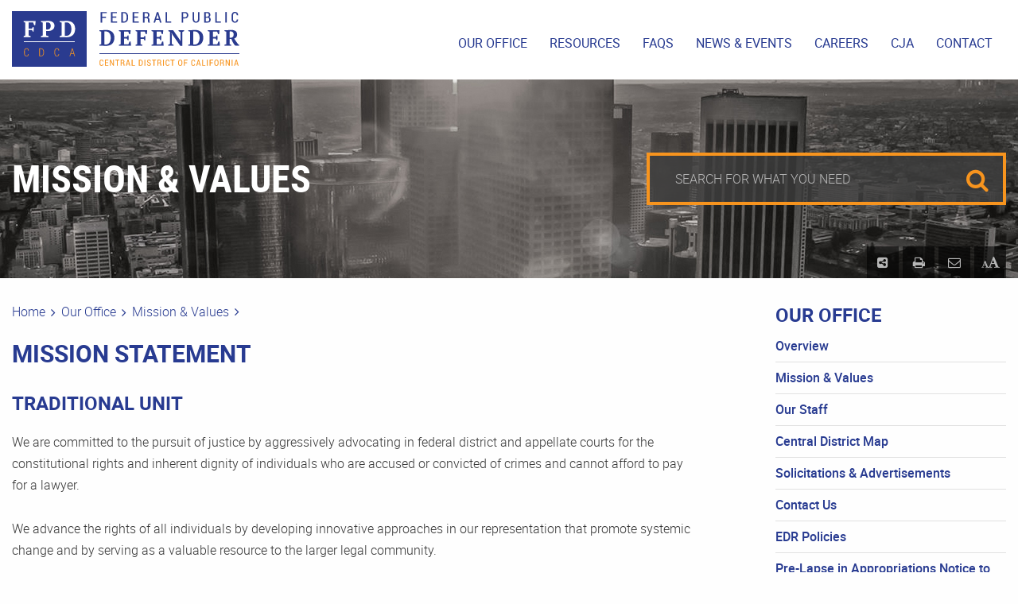

--- FILE ---
content_type: text/html; charset=UTF-8
request_url: https://fpdcdca.org/our-office/mission-values/
body_size: 9778
content:
<!DOCTYPE html>
<html lang="en">

<head>
  <meta charset="utf-8">
  <title>Mission &amp; Values - FPDCDCA</title>

    <link rel="icon" type="image/ico" href="/wp-content/themes/paperstreet/images/favicon.ico">

    <meta http-equiv="X-UA-Compatible" content="IE=edge">
  <meta name="viewport" content="width=device-width,initial-scale=1.0" />
  <meta name="format-detection" content="telephone=no">
  <meta charset="UTF-8" />
  <meta name="Credit" content="https://www.paperstreet.com">

    <noscript id="deferred-styles">
    <link rel="stylesheet" type="text/css" href="/wp-content/themes/paperstreet/style.css" />
  </noscript>
  <script>
    var cb = function () {
      var l = document.createElement('link'); l.rel = 'stylesheet';
      l.href = '/wp-content/themes/paperstreet/style.css';
      var h = document.getElementsByTagName('head')[0]; h.parentNode.insertBefore(l, h);
    };
    var raf = requestAnimationFrame || mozRequestAnimationFrame || webkitRequestAnimationFrame || msRequestAnimationFrame;
    if (raf) raf(cb);
    else window.addEventListener('load', cb);
  </script>

  
  <script>
    (function (i, s, o, g, r, a, m) {
      i['GoogleAnalyticsObject'] = r; i[r] = i[r] || function () {
        (i[r].q = i[r].q || []).push(arguments)
      }, i[r].l = 1 * new Date(); a = s.createElement(o),
        m = s.getElementsByTagName(o)[0]; a.async = 1; a.src = g; m.parentNode.insertBefore(a, m)
    })(window, document, 'script', 'https://www.google-analytics.com/analytics.js', 'ga');

    ga('create', 'UA-104194398-1', 'auto');
    ga('send', 'pageview');

  </script>
  <meta name='robots' content='index, follow, max-image-preview:large, max-snippet:-1, max-video-preview:-1' />
	<style>img:is([sizes="auto" i], [sizes^="auto," i]) { contain-intrinsic-size: 3000px 1500px }</style>
	
	<!-- This site is optimized with the Yoast SEO plugin v26.8 - https://yoast.com/product/yoast-seo-wordpress/ -->
	<link rel="canonical" href="https://fpdcdca.org/our-office/mission-values/" />
	<meta property="og:locale" content="en_US" />
	<meta property="og:type" content="article" />
	<meta property="og:title" content="Mission &amp; Values - FPDCDCA" />
	<meta property="og:description" content="Mission Statement Traditional Unit We are committed to the pursuit of justice by aggressively advocating in federal district and appellate courts for the constitutional rights and inherent dignity of individuals who are accused or convicted of crimes and cannot afford to pay for a lawyer. We advance the rights of all individuals by developing innovative approaches in our representation that promote systemic change and by serving as a valuable resource to the larger legal community. Capital Habeas Unit The Capital Habeas Unit advocates for the [&hellip;]" />
	<meta property="og:url" content="https://fpdcdca.org/our-office/mission-values/" />
	<meta property="og:site_name" content="FPDCDCA" />
	<meta property="article:modified_time" content="2021-06-30T16:33:16+00:00" />
	<meta property="og:image" content="https://fpdcdca.org/wp-content/uploads/2017/01/mission-statement.jpg" />
	<meta property="og:image:width" content="1920" />
	<meta property="og:image:height" content="250" />
	<meta property="og:image:type" content="image/jpeg" />
	<meta name="twitter:card" content="summary_large_image" />
	<meta name="twitter:label1" content="Est. reading time" />
	<meta name="twitter:data1" content="1 minute" />
	<script type="application/ld+json" class="yoast-schema-graph">{"@context":"https://schema.org","@graph":[{"@type":"WebPage","@id":"https://fpdcdca.org/our-office/mission-values/","url":"https://fpdcdca.org/our-office/mission-values/","name":"Mission & Values - FPDCDCA","isPartOf":{"@id":"https://fpdcdca.org/#website"},"primaryImageOfPage":{"@id":"https://fpdcdca.org/our-office/mission-values/#primaryimage"},"image":{"@id":"https://fpdcdca.org/our-office/mission-values/#primaryimage"},"thumbnailUrl":"https://fpdcdca.org/wp-content/uploads/2017/01/mission-statement.jpg","datePublished":"2017-01-25T15:44:42+00:00","dateModified":"2021-06-30T16:33:16+00:00","breadcrumb":{"@id":"https://fpdcdca.org/our-office/mission-values/#breadcrumb"},"inLanguage":"en-US","potentialAction":[{"@type":"ReadAction","target":["https://fpdcdca.org/our-office/mission-values/"]}]},{"@type":"ImageObject","inLanguage":"en-US","@id":"https://fpdcdca.org/our-office/mission-values/#primaryimage","url":"https://fpdcdca.org/wp-content/uploads/2017/01/mission-statement.jpg","contentUrl":"https://fpdcdca.org/wp-content/uploads/2017/01/mission-statement.jpg","width":1920,"height":250},{"@type":"BreadcrumbList","@id":"https://fpdcdca.org/our-office/mission-values/#breadcrumb","itemListElement":[{"@type":"ListItem","position":1,"name":"Home","item":"https://fpdcdca.org/"},{"@type":"ListItem","position":2,"name":"Our Office","item":"https://fpdcdca.org/our-office/"},{"@type":"ListItem","position":3,"name":"Mission &#038; Values"}]},{"@type":"WebSite","@id":"https://fpdcdca.org/#website","url":"https://fpdcdca.org/","name":"FPDCDCA","description":"Official website of the Federal Public Defender, Central District of California.","potentialAction":[{"@type":"SearchAction","target":{"@type":"EntryPoint","urlTemplate":"https://fpdcdca.org/?s={search_term_string}"},"query-input":{"@type":"PropertyValueSpecification","valueRequired":true,"valueName":"search_term_string"}}],"inLanguage":"en-US"}]}</script>
	<!-- / Yoast SEO plugin. -->


<link rel='stylesheet' id='mp-theme-css' href='https://fpdcdca.org/wp-content/plugins/memberpress/css/ui/theme.css?ver=1.12.11' type='text/css' media='all' />
<link rel='stylesheet' id='wp-block-library-css' href='https://fpdcdca.org/wp-includes/css/dist/block-library/style.min.css?ver=6.8.3' type='text/css' media='all' />
<style id='classic-theme-styles-inline-css' type='text/css'>
/*! This file is auto-generated */
.wp-block-button__link{color:#fff;background-color:#32373c;border-radius:9999px;box-shadow:none;text-decoration:none;padding:calc(.667em + 2px) calc(1.333em + 2px);font-size:1.125em}.wp-block-file__button{background:#32373c;color:#fff;text-decoration:none}
</style>
<style id='global-styles-inline-css' type='text/css'>
:root{--wp--preset--aspect-ratio--square: 1;--wp--preset--aspect-ratio--4-3: 4/3;--wp--preset--aspect-ratio--3-4: 3/4;--wp--preset--aspect-ratio--3-2: 3/2;--wp--preset--aspect-ratio--2-3: 2/3;--wp--preset--aspect-ratio--16-9: 16/9;--wp--preset--aspect-ratio--9-16: 9/16;--wp--preset--color--black: #000000;--wp--preset--color--cyan-bluish-gray: #abb8c3;--wp--preset--color--white: #ffffff;--wp--preset--color--pale-pink: #f78da7;--wp--preset--color--vivid-red: #cf2e2e;--wp--preset--color--luminous-vivid-orange: #ff6900;--wp--preset--color--luminous-vivid-amber: #fcb900;--wp--preset--color--light-green-cyan: #7bdcb5;--wp--preset--color--vivid-green-cyan: #00d084;--wp--preset--color--pale-cyan-blue: #8ed1fc;--wp--preset--color--vivid-cyan-blue: #0693e3;--wp--preset--color--vivid-purple: #9b51e0;--wp--preset--gradient--vivid-cyan-blue-to-vivid-purple: linear-gradient(135deg,rgba(6,147,227,1) 0%,rgb(155,81,224) 100%);--wp--preset--gradient--light-green-cyan-to-vivid-green-cyan: linear-gradient(135deg,rgb(122,220,180) 0%,rgb(0,208,130) 100%);--wp--preset--gradient--luminous-vivid-amber-to-luminous-vivid-orange: linear-gradient(135deg,rgba(252,185,0,1) 0%,rgba(255,105,0,1) 100%);--wp--preset--gradient--luminous-vivid-orange-to-vivid-red: linear-gradient(135deg,rgba(255,105,0,1) 0%,rgb(207,46,46) 100%);--wp--preset--gradient--very-light-gray-to-cyan-bluish-gray: linear-gradient(135deg,rgb(238,238,238) 0%,rgb(169,184,195) 100%);--wp--preset--gradient--cool-to-warm-spectrum: linear-gradient(135deg,rgb(74,234,220) 0%,rgb(151,120,209) 20%,rgb(207,42,186) 40%,rgb(238,44,130) 60%,rgb(251,105,98) 80%,rgb(254,248,76) 100%);--wp--preset--gradient--blush-light-purple: linear-gradient(135deg,rgb(255,206,236) 0%,rgb(152,150,240) 100%);--wp--preset--gradient--blush-bordeaux: linear-gradient(135deg,rgb(254,205,165) 0%,rgb(254,45,45) 50%,rgb(107,0,62) 100%);--wp--preset--gradient--luminous-dusk: linear-gradient(135deg,rgb(255,203,112) 0%,rgb(199,81,192) 50%,rgb(65,88,208) 100%);--wp--preset--gradient--pale-ocean: linear-gradient(135deg,rgb(255,245,203) 0%,rgb(182,227,212) 50%,rgb(51,167,181) 100%);--wp--preset--gradient--electric-grass: linear-gradient(135deg,rgb(202,248,128) 0%,rgb(113,206,126) 100%);--wp--preset--gradient--midnight: linear-gradient(135deg,rgb(2,3,129) 0%,rgb(40,116,252) 100%);--wp--preset--font-size--small: 13px;--wp--preset--font-size--medium: 20px;--wp--preset--font-size--large: 36px;--wp--preset--font-size--x-large: 42px;--wp--preset--spacing--20: 0.44rem;--wp--preset--spacing--30: 0.67rem;--wp--preset--spacing--40: 1rem;--wp--preset--spacing--50: 1.5rem;--wp--preset--spacing--60: 2.25rem;--wp--preset--spacing--70: 3.38rem;--wp--preset--spacing--80: 5.06rem;--wp--preset--shadow--natural: 6px 6px 9px rgba(0, 0, 0, 0.2);--wp--preset--shadow--deep: 12px 12px 50px rgba(0, 0, 0, 0.4);--wp--preset--shadow--sharp: 6px 6px 0px rgba(0, 0, 0, 0.2);--wp--preset--shadow--outlined: 6px 6px 0px -3px rgba(255, 255, 255, 1), 6px 6px rgba(0, 0, 0, 1);--wp--preset--shadow--crisp: 6px 6px 0px rgba(0, 0, 0, 1);}:where(.is-layout-flex){gap: 0.5em;}:where(.is-layout-grid){gap: 0.5em;}body .is-layout-flex{display: flex;}.is-layout-flex{flex-wrap: wrap;align-items: center;}.is-layout-flex > :is(*, div){margin: 0;}body .is-layout-grid{display: grid;}.is-layout-grid > :is(*, div){margin: 0;}:where(.wp-block-columns.is-layout-flex){gap: 2em;}:where(.wp-block-columns.is-layout-grid){gap: 2em;}:where(.wp-block-post-template.is-layout-flex){gap: 1.25em;}:where(.wp-block-post-template.is-layout-grid){gap: 1.25em;}.has-black-color{color: var(--wp--preset--color--black) !important;}.has-cyan-bluish-gray-color{color: var(--wp--preset--color--cyan-bluish-gray) !important;}.has-white-color{color: var(--wp--preset--color--white) !important;}.has-pale-pink-color{color: var(--wp--preset--color--pale-pink) !important;}.has-vivid-red-color{color: var(--wp--preset--color--vivid-red) !important;}.has-luminous-vivid-orange-color{color: var(--wp--preset--color--luminous-vivid-orange) !important;}.has-luminous-vivid-amber-color{color: var(--wp--preset--color--luminous-vivid-amber) !important;}.has-light-green-cyan-color{color: var(--wp--preset--color--light-green-cyan) !important;}.has-vivid-green-cyan-color{color: var(--wp--preset--color--vivid-green-cyan) !important;}.has-pale-cyan-blue-color{color: var(--wp--preset--color--pale-cyan-blue) !important;}.has-vivid-cyan-blue-color{color: var(--wp--preset--color--vivid-cyan-blue) !important;}.has-vivid-purple-color{color: var(--wp--preset--color--vivid-purple) !important;}.has-black-background-color{background-color: var(--wp--preset--color--black) !important;}.has-cyan-bluish-gray-background-color{background-color: var(--wp--preset--color--cyan-bluish-gray) !important;}.has-white-background-color{background-color: var(--wp--preset--color--white) !important;}.has-pale-pink-background-color{background-color: var(--wp--preset--color--pale-pink) !important;}.has-vivid-red-background-color{background-color: var(--wp--preset--color--vivid-red) !important;}.has-luminous-vivid-orange-background-color{background-color: var(--wp--preset--color--luminous-vivid-orange) !important;}.has-luminous-vivid-amber-background-color{background-color: var(--wp--preset--color--luminous-vivid-amber) !important;}.has-light-green-cyan-background-color{background-color: var(--wp--preset--color--light-green-cyan) !important;}.has-vivid-green-cyan-background-color{background-color: var(--wp--preset--color--vivid-green-cyan) !important;}.has-pale-cyan-blue-background-color{background-color: var(--wp--preset--color--pale-cyan-blue) !important;}.has-vivid-cyan-blue-background-color{background-color: var(--wp--preset--color--vivid-cyan-blue) !important;}.has-vivid-purple-background-color{background-color: var(--wp--preset--color--vivid-purple) !important;}.has-black-border-color{border-color: var(--wp--preset--color--black) !important;}.has-cyan-bluish-gray-border-color{border-color: var(--wp--preset--color--cyan-bluish-gray) !important;}.has-white-border-color{border-color: var(--wp--preset--color--white) !important;}.has-pale-pink-border-color{border-color: var(--wp--preset--color--pale-pink) !important;}.has-vivid-red-border-color{border-color: var(--wp--preset--color--vivid-red) !important;}.has-luminous-vivid-orange-border-color{border-color: var(--wp--preset--color--luminous-vivid-orange) !important;}.has-luminous-vivid-amber-border-color{border-color: var(--wp--preset--color--luminous-vivid-amber) !important;}.has-light-green-cyan-border-color{border-color: var(--wp--preset--color--light-green-cyan) !important;}.has-vivid-green-cyan-border-color{border-color: var(--wp--preset--color--vivid-green-cyan) !important;}.has-pale-cyan-blue-border-color{border-color: var(--wp--preset--color--pale-cyan-blue) !important;}.has-vivid-cyan-blue-border-color{border-color: var(--wp--preset--color--vivid-cyan-blue) !important;}.has-vivid-purple-border-color{border-color: var(--wp--preset--color--vivid-purple) !important;}.has-vivid-cyan-blue-to-vivid-purple-gradient-background{background: var(--wp--preset--gradient--vivid-cyan-blue-to-vivid-purple) !important;}.has-light-green-cyan-to-vivid-green-cyan-gradient-background{background: var(--wp--preset--gradient--light-green-cyan-to-vivid-green-cyan) !important;}.has-luminous-vivid-amber-to-luminous-vivid-orange-gradient-background{background: var(--wp--preset--gradient--luminous-vivid-amber-to-luminous-vivid-orange) !important;}.has-luminous-vivid-orange-to-vivid-red-gradient-background{background: var(--wp--preset--gradient--luminous-vivid-orange-to-vivid-red) !important;}.has-very-light-gray-to-cyan-bluish-gray-gradient-background{background: var(--wp--preset--gradient--very-light-gray-to-cyan-bluish-gray) !important;}.has-cool-to-warm-spectrum-gradient-background{background: var(--wp--preset--gradient--cool-to-warm-spectrum) !important;}.has-blush-light-purple-gradient-background{background: var(--wp--preset--gradient--blush-light-purple) !important;}.has-blush-bordeaux-gradient-background{background: var(--wp--preset--gradient--blush-bordeaux) !important;}.has-luminous-dusk-gradient-background{background: var(--wp--preset--gradient--luminous-dusk) !important;}.has-pale-ocean-gradient-background{background: var(--wp--preset--gradient--pale-ocean) !important;}.has-electric-grass-gradient-background{background: var(--wp--preset--gradient--electric-grass) !important;}.has-midnight-gradient-background{background: var(--wp--preset--gradient--midnight) !important;}.has-small-font-size{font-size: var(--wp--preset--font-size--small) !important;}.has-medium-font-size{font-size: var(--wp--preset--font-size--medium) !important;}.has-large-font-size{font-size: var(--wp--preset--font-size--large) !important;}.has-x-large-font-size{font-size: var(--wp--preset--font-size--x-large) !important;}
:where(.wp-block-post-template.is-layout-flex){gap: 1.25em;}:where(.wp-block-post-template.is-layout-grid){gap: 1.25em;}
:where(.wp-block-columns.is-layout-flex){gap: 2em;}:where(.wp-block-columns.is-layout-grid){gap: 2em;}
:root :where(.wp-block-pullquote){font-size: 1.5em;line-height: 1.6;}
</style>
<link rel='stylesheet' id='contact-form-7-css' href='https://fpdcdca.org/wp-content/plugins/contact-form-7/includes/css/styles.css?ver=6.1.4' type='text/css' media='all' />
<link rel='stylesheet' id='wp-pagenavi-css' href='https://fpdcdca.org/wp-content/plugins/wp-pagenavi/pagenavi-css.css?ver=2.70' type='text/css' media='all' />
<link rel='stylesheet' id='searchwp-forms-css' href='https://fpdcdca.org/wp-content/plugins/searchwp-live-ajax-search/assets/styles/frontend/search-forms.min.css?ver=1.8.7' type='text/css' media='all' />
<link rel='stylesheet' id='searchwp-live-search-css' href='https://fpdcdca.org/wp-content/plugins/searchwp-live-ajax-search/assets/styles/style.min.css?ver=1.8.7' type='text/css' media='all' />
<style id='searchwp-live-search-inline-css' type='text/css'>
.searchwp-live-search-result .searchwp-live-search-result--title a {
  font-size: 16px;
}
.searchwp-live-search-result .searchwp-live-search-result--price {
  font-size: 14px;
}
.searchwp-live-search-result .searchwp-live-search-result--add-to-cart .button {
  font-size: 14px;
}

</style>
<script type="text/javascript" src="https://fpdcdca.org/wp-includes/js/jquery/jquery.min.js?ver=3.7.1" id="jquery-core-js"></script>
<script type="text/javascript" src="https://fpdcdca.org/wp-includes/js/jquery/jquery-migrate.min.js?ver=3.4.1" id="jquery-migrate-js"></script>
    <script type="text/javascript">
        var ajaxurl = 'https://fpdcdca.org/wp-admin/admin-ajax.php';
    </script>
    <style type="text/css">.recentcomments a{display:inline !important;padding:0 !important;margin:0 !important;}</style></head>

<body class="wp-singular page-template-default page page-id-258 page-child parent-pageid-249 wp-theme-paperstreet custom-background-empty" style="display: none;">
    <div class="subpage page-wrapper">
    <nav id="ml-menu" class="menu">
      <button class="action action--close" aria-label="Close Menu"><span class="icon icon--cross"></span><span
          class="hide">Menu</span></button>
      <div class="menu__wrap">
        <ul data-menu="main" class="menu__level">
          <li class="menu__item"><a class="menu__link" href="https://fpdcdca.org/our-office/"
              data-submenu="submenu-1">Our Office</a></li>
          <li class="menu__item"><a class="menu__link" href="https://fpdcdca.org/resources/"
              data-submenu="submenu-2">Resources</a></li>
          <li class="menu__item"><a class="menu__link" href="https://fpdcdca.org/blog/category/faqs/"
              data-submenu="submenu-3">FAQs</a></li>
          <li class="menu__item"><a class="menu__link" href="https://fpdcdca.org/blog/"
              data-submenu="submenu-4">News &#038; Events</a></li>
          <li class="menu__item"><a class="menu__link" href="https://fpdcdca.org/careers/"
              data-submenu="submenu-5">Careers</a></li>
          <li class="menu__item"><a class="menu__link" href="https://fpdcdca.org/cja/"
              data-submenu="submenu-6">CJA</a></li>
          <li class="menu__item"><a class="menu__link" href="https://fpdcdca.org/careers/"
              data-submenu="submenu-7">Position</a></li>
          <li class="menu__item"><a class="menu__link"
              href="https://fpdcdca.org/contact/">Contact</a></li>
        </ul>
        <!-- Submenu 1 -->
        <ul data-menu="submenu-1" class="menu__level">
          <li class="menu__item"><a class="menu__link" href="https://fpdcdca.org/our-office/">Overview</a></li>
          <li class="menu__item"><a class="menu__link"
              href="https://fpdcdca.org/our-office/mission-values/">Mission &#038; Values</a></li>
          <li class="menu__item"><a class="menu__link"
              href="https://fpdcdca.org/our-office/our-staff/">Our Staff</a></li>
          <!-- <li class="menu__item"><a class="menu__link" href="https://fpdcdca.org/?page_id=262">Messages of Appreciation</a></li> -->
          <li class="menu__item"><a class="menu__link"
              href="https://fpdcdca.org/?post_type=acf-field&#038;p=14">Position</a></li>
        </ul>
        <ul data-menu="submenu-2" class="menu__level">
          <li class="menu__item"><a class="menu__link" href="https://fpdcdca.org/resources/">Overview</a></li>
          <li class="menu__item"><a class="menu__link"
              href="https://fpdcdca.org/resources/clients-family/">Clients &#038; Family</a></li>
          <li class="menu__item"><a class="menu__link"
              href="https://fpdcdca.org/resources/casa-star/">CASA &#038; STAR</a></li>
          <li class="menu__item"><a class="menu__link"
              href="https://fpdcdca.org/cja/">CJA</a></li>
        </ul>
        <ul data-menu="submenu-3" class="menu__level">
          <li class="menu__item"><a class="menu__link" href="https://fpdcdca.org/blog/category/faqs/">Overview</a></li>
          <li class="menu__item"><a class="menu__link"
              href="https://fpdcdca.org/blog/category/faqs/casa/">CASA</a></li>
          <li class="menu__item"><a class="menu__link"
              href="https://fpdcdca.org/blog/category/faqs/central-violations-bureau-cvb/">Central Violations Bureau (CVB)</a></li>
          <li class="menu__item"><a class="menu__link"
              href="https://fpdcdca.org/blog/category/faqs/courtroom-attire-etiquette/">Courtroom Attire &amp; Etiquette</a></li>
          <li class="menu__item"><a class="menu__link"
              href="https://fpdcdca.org/?taxonomy=nav_menu&term=main-navigation"></a></li>
          <li class="menu__item"><a class="menu__link"
              href="https://fpdcdca.org/blog/category/faqs/habeas-proceedings/">Habeas Proceedings</a></li>
          <li class="menu__item"><a class="menu__link"
              href="https://fpdcdca.org/blog/category/faqs/material-witnesses/">Material Witnesses</a></li>
          <li class="menu__item"><a class="menu__link"
              href="https://fpdcdca.org/blog/category/faqs/arrest-arraignment/">Arrest &amp; Arraignment</a></li>
        </ul>
        <ul data-menu="submenu-4" class="menu__level">
          <li class="menu__item"><a class="menu__link" href="https://fpdcdca.org/blog/">Overview</a></li>
          <li class="menu__item"><a class="menu__link"
              href="https://fpdcdca.org/blog/category/press-internal-news/">Press &amp; Internal News</a></li>
          <li class="menu__item"><a class="menu__link"
              href="https://fpdcdca.org/blog/category/blog/">Blog</a></li>
          <li class="menu__item"><a class="menu__link"
              href="https://fpdcdca.org/contact/press-inquiries/">Press Inquiries</a></li>
          <li class="menu__item"><a class="menu__link"
              href="https://fpdcdca.org/blog/category/photo-gallery/">Photo Gallery</a></li>
          <li class="menu__item"><a class="menu__link"
              href="https://fpdcdca.org/blog/category/events-calendar/">Events Calendar</a></li>
        </ul>
        <ul data-menu="submenu-5" class="menu__level">
          <li class="menu__item"><a class="menu__link" href="https://fpdcdca.org/careers/">Overview</a></li>
          <li class="menu__item"><a class="menu__link"
              href="https://fpdcdca.org/careers/law-clerk-program/">Law Clerk Program</a></li>
          <li class="menu__item"><a class="menu__link"
              href="https://fpdcdca.org/careers/intern-programs/">Intern Programs</a></li>
          <li class="menu__item"><a class="menu__link"
              href="https://fpdcdca.org/careers/diversity-inclusion/">Diversity &#038; Inclusion</a></li>
          <li class="menu__item"><a class="menu__link"
              href="https://fpdcdca.org/careers/benefits-package/">Benefits Package</a></li>
        </ul>
        <!-- Submenu 6 -->
        <ul data-menu="submenu-6" class="menu__level">
          <li class="menu__item"><a class="menu__link" href="https://fpdcdca.org/cja/">Overview</a></li>
          <li class="menu__item"><a class="menu__link"
              href="https://fpdcdca.org/cja/trial-panel/">CJA Trial Panel</a></li>
          <li class="menu__item"><a class="menu__link"
              href="https://fpdcdca.org/cja/appeals-panel/">CJA Appellate Panel</a></li>
          <li class="menu__item"><a class="menu__link"
              href="https://fpdcdca.org/cja/capital-habeas-panel/">CJA Capital Habeas Panel</a></li>
          <li class="menu__item"><a class="menu__link"
              href="https://fpdcdca.org/cja/mentoring-program/">CJA Mentoring Program</a></li>
          <li class="menu__item"><a class="menu__link"
              href="https://fpdcdca.org/cja/training/">CJA Training</a></li>
          <li class="menu__item"><a class="menu__link"
              href="https://fpdcdca.org/cja/cja-forms-links/">CJA Forms &#038; Links</a></li>
          <li class="menu__item"><a class="menu__link"
              href="https://fpdcdca.org/cja/cjanet-portal/">CJAnet Portal</a></li>
        </ul>
        <!-- Submenu 7 -->
        <ul data-menu="submenu-7" class="menu__level">
          <li class="menu__item"><a class="menu__link" href="https://fpdcdca.org/?post_type=acf-field&#038;p=14">Overview</a></li>
          <li class="menu__item"><a class="menu__link"
              href="https://fpdcdca.org/contact/los-angeles/">Los Angeles Office</a></li>
          <li class="menu__item"><a class="menu__link"
              href="https://fpdcdca.org/contact/santa-ana/">Santa Ana Office</a></li>
          <li class="menu__item"><a class="menu__link"
              href="https://fpdcdca.org/contact/riverside/">Riverside Office</a></li>
          <li class="menu__item"><a class="menu__link"
              href="https://fpdcdca.org/contact/employment/">Employment</a></li>
          <li class="menu__item"><a class="menu__link"
              href="https://fpdcdca.org/contact/press-inquiries/">Press Inquiries</a></li>
        </ul>
      </div>
    </nav>
    <!-- Mobile Menu ends here -->
    <header class="header">
      <div class="header-top show-for-small-only">
        <div class="search-box">
          <form action="/" class="search">
            <div class="search-wrap">
              <label><span class="hide">Search</span>
                <input data-swplive="true" class="input placeholder" type="text" placeholder="Search for what you need"
                  name="s"></label>
              <button class="btn submit-btn" type="submit"><i class="fa fa-search"></i><span
                  class="hide">Search</span></button>
            </div>
          </form>
        </div>
        <div class="mobile-menu-wrap">
          <a href="#menu" class="mobile-menu-icon action action--open" aria-label="Open Menu">menu <i
              class="fa fa-bars"></i></a>
        </div>
      </div>
      <div class="header-main">
        <div class="row">
          <div class="medium-3 left">
            <a href="/" class="logo"><img src="/wp-content/themes/paperstreet/images/logo.svg"
                alt="FEDERAL PUBLIC DEFENDER"></a>
          </div>
          <div class="medium-9 header-right hide-for-small-only">
            <!-- <a href="#" class="lan"><i class="fa fa-caret-right" aria-hidden="true"></i> EN ESPAÑOL</a> -->
            <nav class="nav">
              <ul class="main-menu">
                <li>
                  <a href="https://fpdcdca.org/our-office/">Our Office</a>
                  <ul>
                    <li>
                      <a href="https://fpdcdca.org/our-office/">Our Office</a>
                      <!-- our office -->
                      <ul>
                        <li class="page_item page-item-258 current_page_item current_page_item"><a href="https://fpdcdca.org/our-office/mission-values/" aria-current="page">Mission &#038; Values</a></li>
<li class="page_item page-item-261"><a href="https://fpdcdca.org/our-office/our-staff/">Our Staff</a></li>
<li class="page_item page-item-1178"><a href="https://fpdcdca.org/our-office/central-district-map/">Central District Map</a></li>
<li class="page_item page-item-4655"><a href="https://fpdcdca.org/our-office/solicitations-advertisements/">Solicitations &#038; Advertisements</a></li>
<li class="page_item page-item-5299"><a href="https://fpdcdca.org/our-office/edr-policies/">EDR Policies</a></li>
<li class="page_item page-item-5609"><a href="https://fpdcdca.org/our-office/pre-lapse-in-appropriations-notice-to-contractors/">Pre-Lapse in Appropriations Notice to Contractors</a></li>
                      </ul>
                    </li>
                  </ul>
                </li>
                <li>
                  <a href="https://fpdcdca.org/resources/">Resources</a>
                  <ul>
                    <li><a href="https://fpdcdca.org/resources/clients-family/">Clients &#038; Family</a></li>
                    <li><a href="https://fpdcdca.org/resources/casa-star/">CASA &#038; STAR</a></li>
                    <li><a href="https://fpdcdca.org/cja/">CJA</a></li>
                  </ul>
                </li>
                <li>
                  <a href="https://fpdcdca.org/blog/category/faqs/">FAQs</a>
                  <ul>
                    <li>
                      <div class="left-col">
                        <ul>
                          	<li class="cat-item cat-item-12"><a href="https://fpdcdca.org/blog/category/faqs/arrest-arraignment/">Arrest &amp; Arraignment</a>
</li>
	<li class="cat-item cat-item-13"><a href="https://fpdcdca.org/blog/category/faqs/casa/">CASA</a>
</li>
	<li class="cat-item cat-item-14"><a href="https://fpdcdca.org/blog/category/faqs/central-violations-bureau-cvb/">Central Violations Bureau (CVB)</a>
</li>
	<li class="cat-item cat-item-15"><a href="https://fpdcdca.org/blog/category/faqs/courtroom-attire-etiquette/">Courtroom Attire &amp; Etiquette</a>
</li>
	<li class="cat-item cat-item-6"><a href="https://fpdcdca.org/blog/category/faqs/habeas-proceedings/">Habeas Proceedings</a>
</li>
	<li class="cat-item cat-item-7"><a href="https://fpdcdca.org/blog/category/faqs/material-witnesses/">Material Witnesses</a>
</li>
	<li class="cat-item cat-item-11"><a href="https://fpdcdca.org/blog/category/faqs/star/">STAR</a>
</li>
                        </ul>
                      </div>
                                              <div class="right-col">
                          <div class="faq">
                                                          <div class="ques">
                                <span class="ico">Q</span>
                                <div class="faq-content">
                                  <h3>How does someone apply to the CASA program?</h3>
                                </div>
                              </div>
                              <div class="ans">
                                <span class="ico">A</span>
                                <div class="faq-content">
                                  <h4>
                                    Any defense counsel may apply on behalf of their client by submitting a letter to the CASA team closest to where the applicant may reside, regardless of where the case has...
                                  </h4>
                                  <p><a href="https://fpdcdca.org/blog/someone-apply-casa-program/" class="read-more">READ MORE <i
                                        class="fa fa-angle-right" aria-hidden="true"></i></a></p>
                                </div>
                              </div>
                                                        </div>
                        </div>
                                            </li>
                  </ul>
                </li>
                <li>
                  <a href="https://fpdcdca.org/blog/">News &#038; Events</a>
                  <ul>
                    <li>
                      <div class="left-col">
                        <ul>
                          	<li class="cat-item cat-item-9"><a href="https://fpdcdca.org/blog/category/press-internal-news/">Press &amp; Internal News</a>
</li>
                          <li><a href="/contact/press-inquiries/">Press Inquiries</a></li>
                          <li><a href="/blog/category/photo-gallery/">Photo Gallery</a></li>
                          <li><a href="/events-calendar/">Events Calendar</a></li>
                        </ul>
                      </div>
                                              <div class="right-col news-col">
                          <div class="faq">
                                                          <div class="ques">
                                <div class="faq-content">
                                  <h3>Angela Viramontes Appointed as United States Magistrate Judge</h3>
                                </div>
                              </div>
                              <div class="ans">
                                <div class="faq-content">
                                  <h4>
                                    Former FPD-CDCA Deputy Federal Public Defender Angela Viramontes was appointed as United States Magistrate Judge for the Central District of California.

From the United...
                                  </h4>
                                  <p><a href="https://fpdcdca.org/blog/angela-viramontes-appointed-as-united-states-magistrate-judge/" class="read-more">READ MORE <i
                                        class="fa fa-angle-right" aria-hidden="true"></i></a></p>
                                </div>
                              </div>
                                                        </div>
                        </div>
                                            </li>
                  </ul>
                </li>
                <li>
                  <a href="https://fpdcdca.org/careers/">Careers</a>
                  <ul>
                    <li class="page_item page-item-276"><a href="https://fpdcdca.org/careers/current-openings/">Current Openings</a></li>
<li class="page_item page-item-277 page_item_has_children"><a href="https://fpdcdca.org/careers/law-clerk-program/">Law Clerk Program</a></li>
<li class="page_item page-item-279 page_item_has_children"><a href="https://fpdcdca.org/careers/intern-programs/">Intern Programs</a></li>
<li class="page_item page-item-281"><a href="https://fpdcdca.org/careers/diversity-inclusion/">Diversity &#038; Inclusion</a></li>
<li class="page_item page-item-282"><a href="https://fpdcdca.org/careers/benefits-package/">Benefits Package</a></li>
                  </ul>
                </li>
                <li>
                  <a href="https://fpdcdca.org/cja/">CJA</a>
                  <ul>
                    <li>

                      <ul>
                        <li class="page_item page-item-267"><a href="https://fpdcdca.org/cja/trial-panel/">CJA Trial Panel</a></li>
<li class="page_item page-item-268"><a href="https://fpdcdca.org/cja/appeals-panel/">CJA Appellate Panel</a></li>
<li class="page_item page-item-269"><a href="https://fpdcdca.org/cja/capital-habeas-panel/">CJA Capital Habeas Panel</a></li>
<li class="page_item page-item-270"><a href="https://fpdcdca.org/cja/mentoring-program/">CJA Mentoring Program</a></li>
<li class="page_item page-item-271"><a href="https://fpdcdca.org/cja/training/">CJA Training</a></li>
<li class="page_item page-item-272"><a href="https://fpdcdca.org/cja/cja-forms-links/">CJA Forms &#038; Links</a></li>
<li class="page_item page-item-273"><a href="https://fpdcdca.org/cja/cjanet-portal/">CJAnet Portal</a></li>
                      </ul>
                    </li>
                  </ul>
                </li>
                <li>
                  <a href="https://fpdcdca.org/contact/">Contact</a>
                  <!-- <a href="https://fpdcdca.org/?post_type=acf-field&#038;p=14">Position</a> -->
                  <ul>
                    <li class="page_item page-item-332"><a href="https://fpdcdca.org/contact/los-angeles/">Los Angeles Office</a></li>
<li class="page_item page-item-333"><a href="https://fpdcdca.org/contact/santa-ana/">Santa Ana Office</a></li>
<li class="page_item page-item-334"><a href="https://fpdcdca.org/contact/riverside/">Riverside Office</a></li>
<li class="page_item page-item-335"><a href="https://fpdcdca.org/contact/employment/">Employment</a></li>
<li class="page_item page-item-336"><a href="https://fpdcdca.org/contact/press-inquiries/">Press Inquiries</a></li>
                  </ul>
                </li>
              </ul>
            </nav>
          </div>
        </div>
      </div>
    </header>
    <!-- Header ends here -->  <div class="banner sub-banner">
        <div class="image-area" style="background: url('https://fpdcdca.org/wp-content/uploads/2017/01/mission-statement.jpg') no-repeat center top;"></div>
    <div class="banner-content">
            <div class="options ">
        <div class="row">
          <ul>
                          <li><a href="https://www.addtoany.com/share_save" data-a2a-url="https://fpdcdca.org/our-office/mission-values/" data-a2a-title="Mission &#038; Values" class="a2a_dd"><i class="fa fa-share-alt-square" aria-hidden="true"></i><span class="hide">Share</span></a></li>
                          <li><a href="#" class="btn-print"><i class="fa fa-print" aria-hidden="true"></i><span class="hide">Print</span></a></li>
            <li><a href="mailto:contact_us@fpdcdca.org"><i class="fa fa-envelope-o" aria-hidden="true"></i><span class="hide">Mail</span></a></li>
            <li><a href="#" id="upfont"><span><i class="fa fa-font" aria-hidden="true"></i></span><i class="fa fa-font" aria-hidden="true"></i><span class="hide">Font Increase</span></a></li>
          </ul>
        </div>
      </div>
      <!-- Options ends here -->
      <div class="row">
        <div class="medium-6 left">
          <h1><strong>Mission &#038; Values</strong></h1>        </div>
        <div class="medium-6 right">
          <div class="search-box hide-for-small-only">
            <form action="/" class="search">
              <div class="search-wrap">
                <label><span class="hide">Search</span>
                <input data-swplive="true" class="input placeholder" type="text" placeholder="Search for what you need" name="s">
                </label>
                <button class="btn submit-btn" type="submit"><i class="fa fa-search"></i><span class="hide">Search</span></button>
              </div>
            </form>
          </div>
        </div>
      </div>
    </div>
  </div>
  <!-- Banner ends here -->
<div class="main subpage-content">
  <div class="row">
    <div class="large-9 small-12 columns content">
      <div class="content-spacer">
                                <ul class="breadcrumbs">
              <li><a href="/">Home</a></li>
              <li><a href="https://fpdcdca.org/our-office/">Our Office</a></li>                 <li><a href="https://fpdcdca.org/our-office/mission-values/">Mission &#038; Values</a></li>
                 
            </ul>


<h2>Mission Statement</h2>
<h3>Traditional Unit</h3>
<p>We are committed to the pursuit of justice by aggressively advocating in federal district and appellate courts for the constitutional rights and inherent dignity of individuals who are accused or convicted of crimes and cannot afford to pay for a lawyer.</p>
<p>We advance the rights of all individuals by developing innovative approaches in our representation that promote systemic change and by serving as a valuable resource to the larger legal community.</p>
<h3>Capital Habeas Unit</h3>
<p>The Capital Habeas Unit advocates for the constitutional rights and inherent dignity of indigent persons sentenced to death. We provide the highest quality representation in post-conviction proceedings through diversity of experience, collaborative and thorough case development, focused litigation strategies, and skilled courtroom advocacy.</p>
<h2>Core Values</h2>
<ul>
<li>Excellence</li>
<li>Collaboration</li>
<li>Diversity &amp; Inclusion</li>
<li>Respect</li>
<li>Integrity</li>
<li>Client-Centered Representation</li>
</ul>
      </div>
    </div>
    <div class="large-3 small-12 columns sidebar">
                    <div class="section pages">
                <h3>Our Office</h3>
                <ul>
                                      <li><a href="https://fpdcdca.org/our-office/">Overview</a></li>
                  <li class="page_item page-item-258 current_page_item current_page_item"><a href="https://fpdcdca.org/our-office/mission-values/" aria-current="page">Mission &#038; Values</a></li>
<li class="page_item page-item-261"><a href="https://fpdcdca.org/our-office/our-staff/">Our Staff</a></li>
<li class="page_item page-item-1178"><a href="https://fpdcdca.org/our-office/central-district-map/">Central District Map</a></li>
<li class="page_item page-item-4655"><a href="https://fpdcdca.org/our-office/solicitations-advertisements/">Solicitations &#038; Advertisements</a></li>
<li class="page_item page-item-263"><a href="https://fpdcdca.org/our-office/contact/">Contact Us</a></li>
<li class="page_item page-item-5299"><a href="https://fpdcdca.org/our-office/edr-policies/">EDR Policies</a></li>
<li class="page_item page-item-5609"><a href="https://fpdcdca.org/our-office/pre-lapse-in-appropriations-notice-to-contractors/">Pre-Lapse in Appropriations Notice to Contractors</a></li>
                </ul>
                <select class="show-for-small-only gotourlselect" onchange="location = this.value;">
                  <option selected="selected">Select one</option>
                                      <option value="https://fpdcdca.org/our-office/">Overview</option>
                  <option value="https://fpdcdca.org/our-office/mission-values/">Mission & Values</option><option value="https://fpdcdca.org/our-office/our-staff/">Our Staff</option><option value="https://fpdcdca.org/our-office/central-district-map/">Central District Map</option><option value="https://fpdcdca.org/our-office/contact/">Contact Us</option><option value="https://fpdcdca.org/our-office/solicitations-advertisements/">Solicitations & Advertisements</option><option value="https://fpdcdca.org/our-office/edr-policies/">EDR Policies</option><option value="https://fpdcdca.org/our-office/pre-lapse-in-appropriations-notice-to-contractors/">Pre-Lapse in Appropriations Notice to Contractors</option>                </select>
              </div>

                                    <div class="section blog latest">
              <h3>latest news</h3>
<div>
    <ul>
    
        <li>
          <h4><a href="https://fpdcdca.org/blog/angela-viramontes-appointed-as-united-states-magistrate-judge/">Angela Viramontes Appointed as United States Magistrate Judge</a></h4>
          <p>Former FPD-CDCA Deputy Federal Public Defender Angela Viramontes was.. <a href="https://fpdcdca.org/blog/angela-viramontes-appointed-as-united-states-magistrate-judge/" class="read-more">READ MORE <i class="fa fa-caret-right" aria-hidden="true"></i></a></p>
        </li>
        
        <li>
          <h4><a href="https://fpdcdca.org/blog/governor-newsom-appoints-susel-carrillo-orellana-as-orange-county-superior-court-judge/">Governor Newsom Appoints Susel Carrillo-Orellana as Orange County Superior Court Judge</a></h4>
          <p>

Governor Gavin Newsom today announced the appointment of Susel.. <a href="https://fpdcdca.org/blog/governor-newsom-appoints-susel-carrillo-orellana-as-orange-county-superior-court-judge/" class="read-more">READ MORE <i class="fa fa-caret-right" aria-hidden="true"></i></a></p>
        </li>
            </ul>
    <a href="/blog/" class="read-more">see More news <i class="fa fa-caret-right" aria-hidden="true"></i></a>
</div>            </div>
                        </div>
            </div>
    </div>
        <footer class="footer">
      <div class="row">
        <div>
          2026 Federal public defender.  All rights reserved. <a href="/">Home Page</a> <a href="https://fpdcdca.org/privacy-policy/">Privacy Policy</a> <a href="https://fpdcdca.org/terms-conditions/">Terms &amp; Conditions</a> <a href="/sitemap/">Sitemap</a> <a href="https://fpdcdca.org/disclaimer/">Disclaimer</a>
 		<a href="https://www.paperstreet.com"><img src="/wp-content/uploads/2024/06/law-firm-website-design-ps12345.gif" alt="Law Firm Web Development" height="1" width="1"></a>

                  </div>

      </div>

      <div class="row phone-footer">
        <ul>
          <li>Los Angeles:<a href="tel:+1-213-894-2854">(213) 894-2854</a></li>
          <li>Riverside:<a href="tel:+1-951-276-6346">(951) 276-6346</a></li>
          <li>Santa Ana:<a href="tel:+1-714-338-4500">(714) 338-4500</a></li>
        </ul>
      </div>
      <div class="row">
        <p>The information supplied on this website is for informational purposes only and should not be relied upon to make legal decisions. Interacting with e-mail or otherwise with this site does not constitute the creation of an attorney/client relationship with the Federal Public Defender&#8217;s Office for the Central District of California or any of its attorneys.</p>
<p><a href="https://fpdcdca.org/our-office/edr-policies/">Employee Rights and How to Report Wrongful Conduct</a></p>
      </div>
    </footer>
    <!-- Footer ends here -->
    <div id="c-mask" class="c-mask"></div>

<script>
  var resource = document.createElement('script');
  resource.src = "/wp-content/themes/paperstreet/js/compressed.js";
  var script = document.getElementsByTagName('script')[0];
  script.parentNode.insertBefore(resource, script);
</script>
  <script type="text/javascript" src="//static.addtoany.com/menu/page.js"></script>
  <script type="speculationrules">
{"prefetch":[{"source":"document","where":{"and":[{"href_matches":"\/*"},{"not":{"href_matches":["\/wp-*.php","\/wp-admin\/*","\/wp-content\/uploads\/*","\/wp-content\/*","\/wp-content\/plugins\/*","\/wp-content\/themes\/paperstreet\/*","\/*\\?(.+)"]}},{"not":{"selector_matches":"a[rel~=\"nofollow\"]"}},{"not":{"selector_matches":".no-prefetch, .no-prefetch a"}}]},"eagerness":"conservative"}]}
</script>
        <style>
            .searchwp-live-search-results {
                opacity: 0;
                transition: opacity .25s ease-in-out;
                -moz-transition: opacity .25s ease-in-out;
                -webkit-transition: opacity .25s ease-in-out;
                height: 0;
                overflow: hidden;
                z-index: 9999995; /* Exceed SearchWP Modal Search Form overlay. */
                position: absolute;
                display: none;
            }

            .searchwp-live-search-results-showing {
                display: block;
                opacity: 1;
                height: auto;
                overflow: auto;
            }

            .searchwp-live-search-no-results {
                padding: 3em 2em 0;
                text-align: center;
            }

            .searchwp-live-search-no-min-chars:after {
                content: "Continue typing";
                display: block;
                text-align: center;
                padding: 2em 2em 0;
            }
        </style>
                <script>
            var _SEARCHWP_LIVE_AJAX_SEARCH_BLOCKS = true;
            var _SEARCHWP_LIVE_AJAX_SEARCH_ENGINE = 'default';
            var _SEARCHWP_LIVE_AJAX_SEARCH_CONFIG = 'default';
        </script>
        <script type="text/javascript" id="swp-live-search-client-js-extra">
/* <![CDATA[ */
var searchwp_live_search_params = [];
searchwp_live_search_params = {"ajaxurl":"https:\/\/fpdcdca.org\/wp-admin\/admin-ajax.php","origin_id":258,"config":{"default":{"engine":"default","input":{"delay":300,"min_chars":3},"results":{"position":"bottom","width":"auto","offset":{"x":0,"y":5}},"spinner":{"lines":12,"length":8,"width":3,"radius":8,"scale":1,"corners":1,"color":"#424242","fadeColor":"transparent","speed":1,"rotate":0,"animation":"searchwp-spinner-line-fade-quick","direction":1,"zIndex":2000000000,"className":"spinner","top":"50%","left":"50%","shadow":"0 0 1px transparent","position":"absolute"}}},"msg_no_config_found":"No valid SearchWP Live Search configuration found!","aria_instructions":"When autocomplete results are available use up and down arrows to review and enter to go to the desired page. Touch device users, explore by touch or with swipe gestures."};;
/* ]]> */
</script>
<script type="text/javascript" src="https://fpdcdca.org/wp-content/plugins/searchwp-live-ajax-search/assets/javascript/dist/script.min.js?ver=1.8.7" id="swp-live-search-client-js"></script>
<script>(function(){function c(){var b=a.contentDocument||a.contentWindow.document;if(b){var d=b.createElement('script');d.innerHTML="window.__CF$cv$params={r:'9c28df5fac6e97b7',t:'MTc2OTE4Nzg5MS4wMDAwMDA='};var a=document.createElement('script');a.nonce='';a.src='/cdn-cgi/challenge-platform/scripts/jsd/main.js';document.getElementsByTagName('head')[0].appendChild(a);";b.getElementsByTagName('head')[0].appendChild(d)}}if(document.body){var a=document.createElement('iframe');a.height=1;a.width=1;a.style.position='absolute';a.style.top=0;a.style.left=0;a.style.border='none';a.style.visibility='hidden';document.body.appendChild(a);if('loading'!==document.readyState)c();else if(window.addEventListener)document.addEventListener('DOMContentLoaded',c);else{var e=document.onreadystatechange||function(){};document.onreadystatechange=function(b){e(b);'loading'!==document.readyState&&(document.onreadystatechange=e,c())}}}})();</script></body>
</html>

--- FILE ---
content_type: text/css
request_url: https://fpdcdca.org/wp-content/themes/paperstreet/style.css
body_size: 46207
content:
/* VARIABLES
==============================================================================*/
/*! normalize.css v3.0.3 | MIT License | github.com/necolas/normalize.css */
html{font-family:sans-serif;-ms-text-size-adjust:100%;-webkit-text-size-adjust:100%}body{margin:0}article,aside,details,figcaption,figure,footer,header,hgroup,main,menu,nav,section,summary{display:block}audio,canvas,progress,video{display:inline-block;vertical-align:baseline}audio:not([controls]){display:none;height:0}[hidden],template{display:none}a{background-color:transparent}a:active,a:hover{outline:0}abbr[title]{border-bottom:1px dotted}b,strong{font-weight:700}dfn{font-style:italic}h1{font-size:2em;margin:.67em 0}mark{background:#ff0;color:#000}small{font-size:80%}sub,sup{font-size:75%;line-height:0;position:relative;vertical-align:baseline}sup{top:-.5em}sub{bottom:-.25em}img{border:0}svg:not(:root){overflow:hidden}figure{margin:1em 40px}hr{box-sizing:content-box;height:0}pre{overflow:auto}code,kbd,pre,samp{font-family:monospace,monospace;font-size:1em}button,input,optgroup,select,textarea{color:inherit;font:inherit;margin:0}button{overflow:visible}button,select{text-transform:none}button,html input[type="button"],input[type="reset"],input[type="submit"]{-webkit-appearance:button;cursor:pointer}button[disabled],html input[disabled]{cursor:default}button::-moz-focus-inner,input::-moz-focus-inner{border:0;padding:0}input{line-height:normal}input[type="checkbox"],input[type="radio"]{box-sizing:border-box;padding:0}input[type="number"]::-webkit-inner-spin-button,input[type="number"]::-webkit-outer-spin-button{height:auto}input[type="search"]{-webkit-appearance:textfield;box-sizing:content-box}input[type="search"]::-webkit-search-cancel-button,input[type="search"]::-webkit-search-decoration{-webkit-appearance:none}fieldset{border:1px solid silver;margin:0 2px;padding:.35em .625em .75em}legend{border:0;padding:0}textarea{overflow:auto}optgroup{font-weight:700}table{border-collapse:collapse;border-spacing:0}td,th{padding:0}

/********************************************/
/* Theme Name: PaperStreet                  */
/* Theme URI: http://wwww.wordpressbase.com */
/* Author: PaperStreet                      */
/* Author URI: http://www.paperstreet.com   */
/* Description: For PaperStreet             */
/* Version: 1.0                             */
/********************************************/
/*****************/
/* CSS Scripts   */
/*****************/
/* - Foundation  */
/* - Fonts       */
/* - FontAwesome */
/* - Reset       */
/* - Slick       */
/* - Magnific    */
/* - Style       */
/*****************/
/*********************/
/* Foundation v6.2.3 */
/*********************/
html{font-family:sans-serif;-ms-text-size-adjust:100%;-webkit-text-size-adjust:100%}body{margin:0}article,aside,details,figcaption,figure,footer,header,hgroup,main,menu,nav,section,summary{display:block}audio,canvas,progress,video{display:inline-block;vertical-align:baseline}audio:not([controls]){display:none;height:0}[hidden],template{display:none}a{background-color:transparent}a:active,a:hover{outline:0}abbr[title]{border-bottom:1px dotted}b,strong{font-weight:700}dfn{font-style:italic}h1{font-size:2em;margin:.67em 0}mark{background:#ff0;color:#000}small{font-size:80%}sub,sup{font-size:75%;line-height:0;position:relative;vertical-align:baseline}sup{top:-.5em}sub{bottom:-.25em}img{border:0}svg:not(:root){overflow:hidden}figure{margin:1em 40px}hr{box-sizing:content-box;height:0}pre{overflow:auto}code,kbd,pre,samp{font-family:monospace;font-size:1em}button,input,optgroup,select,textarea{color:inherit;font:inherit;margin:0}button{overflow:visible}button,select{text-transform:none}button,html input[type=button],input[type=reset],input[type=submit]{-webkit-appearance:button;cursor:pointer}button[disabled],html input[disabled]{cursor:not-allowed}button::-moz-focus-inner,input::-moz-focus-inner{border:0;padding:0}input{line-height:normal}input[type=checkbox],input[type=radio]{box-sizing:border-box;padding:0}input[type=number]::-webkit-inner-spin-button,input[type=number]::-webkit-outer-spin-button{height:auto}input[type=search]{-webkit-appearance:textfield;box-sizing:content-box}input[type=search]::-webkit-search-cancel-button,input[type=search]::-webkit-search-decoration{-webkit-appearance:none}legend{border:0;padding:0}textarea{overflow:auto}optgroup{font-weight:700}table{border-collapse:collapse;border-spacing:0}td,th{padding:0}.foundation-mq{font-family:"small=0em&medium=40em&large=64em&xlarge=75em&xxlarge=90em"}html{font-size:100%;box-sizing:border-box}*,:after,:before{box-sizing:inherit}body{padding:0;margin:0;font-weight:400;line-height:1.5;color:#0a0a0a;background:#fefefe;-webkit-font-smoothing:antialiased;-moz-osx-font-smoothing:grayscale}img{max-width:100%;height:auto;-ms-interpolation-mode:bicubic;display:inline-block;vertical-align:middle}textarea{height:auto;min-height:50px;border-radius:0}select{width:100%;border-radius:0}#map_canvas embed,#map_canvas img,#map_canvas object,.map_canvas embed,.map_canvas img,.map_canvas object,.mqa-display embed,.mqa-display img,.mqa-display object{max-width:none!important}button{-webkit-appearance:none;-moz-appearance:none;background:transparent;padding:0;border:0;border-radius:0;line-height:1}[data-whatinput=mouse] button{outline:0}.is-visible{display:block!important}.is-hidden{display:none!important}.row{max-width:75rem;margin-left:auto;margin-right:auto}.row:after,.row:before{content:' ';display:table}.row:after{clear:both}.row.collapse > .column,.row.collapse > .columns{padding-left:0;padding-right:0}.row .row{max-width:none;margin-left:-.625rem;margin-right:-.625rem}@media screen and (min-width: 40em){.row .row{margin-left:-.9375rem;margin-right:-.9375rem}}.row .row.collapse{margin-left:0;margin-right:0}.row.expanded{max-width:none}.row.expanded .row{margin-left:auto;margin-right:auto}.column,.columns{width:100%;float:left;padding-left:.625rem;padding-right:.625rem}@media screen and (min-width: 40em){.column,.columns{padding-left:.9375rem;padding-right:.9375rem}}.column:last-child:not(:first-child),.columns:last-child:not(:first-child){float:right}.column.end:last-child:last-child,.end.columns:last-child:last-child{float:left}.column.row.row,.row.row.columns{float:none}.row .column.row.row,.row .row.row.columns{padding-left:0;padding-right:0;margin-left:0;margin-right:0}.small-1{width:8.33333%}.small-push-1{position:relative;left:8.33333%}.small-pull-1{position:relative;left:-8.33333%}.small-offset-0{margin-left:0}.small-2{width:16.66667%}.small-push-2{position:relative;left:16.66667%}.small-pull-2{position:relative;left:-16.66667%}.small-offset-1{margin-left:8.33333%}.small-3{width:25%}.small-push-3{position:relative;left:25%}.small-pull-3{position:relative;left:-25%}.small-offset-2{margin-left:16.66667%}.small-4{width:33.33333%}.small-push-4{position:relative;left:33.33333%}.small-pull-4{position:relative;left:-33.33333%}.small-offset-3{margin-left:25%}.small-5{width:41.66667%}.small-push-5{position:relative;left:41.66667%}.small-pull-5{position:relative;left:-41.66667%}.small-offset-4{margin-left:33.33333%}.small-6{width:50%}.small-push-6{position:relative;left:50%}.small-pull-6{position:relative;left:-50%}.small-offset-5{margin-left:41.66667%}.small-7{width:58.33333%}.small-push-7{position:relative;left:58.33333%}.small-pull-7{position:relative;left:-58.33333%}.small-offset-6{margin-left:50%}.small-8{width:66.66667%}.small-push-8{position:relative;left:66.66667%}.small-pull-8{position:relative;left:-66.66667%}.small-offset-7{margin-left:58.33333%}.small-9{width:75%}.small-push-9{position:relative;left:75%}.small-pull-9{position:relative;left:-75%}.small-offset-8{margin-left:66.66667%}.small-10{width:83.33333%}.small-push-10{position:relative;left:83.33333%}.small-pull-10{position:relative;left:-83.33333%}.small-offset-9{margin-left:75%}.small-11{width:91.66667%}.small-push-11{position:relative;left:91.66667%}.small-pull-11{position:relative;left:-91.66667%}.small-offset-10{margin-left:83.33333%}.small-12{width:100%}.small-offset-11{margin-left:91.66667%}.small-up-1 > .column,.small-up-1 > .columns{width:100%;float:left}.small-up-1 > .column:nth-of-type(1n),.small-up-1 > .columns:nth-of-type(1n){clear:none}.small-up-1 > .column:nth-of-type(1n+1),.small-up-1 > .columns:nth-of-type(1n+1){clear:both}.small-up-1 > .column:last-child,.small-up-1 > .columns:last-child{float:left}.small-up-2 > .column,.small-up-2 > .columns{width:50%;float:left}.small-up-2 > .column:nth-of-type(1n),.small-up-2 > .columns:nth-of-type(1n){clear:none}.small-up-2 > .column:nth-of-type(2n+1),.small-up-2 > .columns:nth-of-type(2n+1){clear:both}.small-up-2 > .column:last-child,.small-up-2 > .columns:last-child{float:left}.small-up-3 > .column,.small-up-3 > .columns{width:33.33333%;float:left}.small-up-3 > .column:nth-of-type(1n),.small-up-3 > .columns:nth-of-type(1n){clear:none}.small-up-3 > .column:nth-of-type(3n+1),.small-up-3 > .columns:nth-of-type(3n+1){clear:both}.small-up-3 > .column:last-child,.small-up-3 > .columns:last-child{float:left}.small-up-4 > .column,.small-up-4 > .columns{width:25%;float:left}.small-up-4 > .column:nth-of-type(1n),.small-up-4 > .columns:nth-of-type(1n){clear:none}.small-up-4 > .column:nth-of-type(4n+1),.small-up-4 > .columns:nth-of-type(4n+1){clear:both}.small-up-4 > .column:last-child,.small-up-4 > .columns:last-child{float:left}.small-up-5 > .column,.small-up-5 > .columns{width:20%;float:left}.small-up-5 > .column:nth-of-type(1n),.small-up-5 > .columns:nth-of-type(1n){clear:none}.small-up-5 > .column:nth-of-type(5n+1),.small-up-5 > .columns:nth-of-type(5n+1){clear:both}.small-up-5 > .column:last-child,.small-up-5 > .columns:last-child{float:left}.small-up-6 > .column,.small-up-6 > .columns{width:16.66667%;float:left}.small-up-6 > .column:nth-of-type(1n),.small-up-6 > .columns:nth-of-type(1n){clear:none}.small-up-6 > .column:nth-of-type(6n+1),.small-up-6 > .columns:nth-of-type(6n+1){clear:both}.small-up-6 > .column:last-child,.small-up-6 > .columns:last-child{float:left}.small-up-7 > .column,.small-up-7 > .columns{width:14.28571%;float:left}.small-up-7 > .column:nth-of-type(1n),.small-up-7 > .columns:nth-of-type(1n){clear:none}.small-up-7 > .column:nth-of-type(7n+1),.small-up-7 > .columns:nth-of-type(7n+1){clear:both}.small-up-7 > .column:last-child,.small-up-7 > .columns:last-child{float:left}.small-up-8 > .column,.small-up-8 > .columns{width:12.5%;float:left}.small-up-8 > .column:nth-of-type(1n),.small-up-8 > .columns:nth-of-type(1n){clear:none}.small-up-8 > .column:nth-of-type(8n+1),.small-up-8 > .columns:nth-of-type(8n+1){clear:both}.small-up-8 > .column:last-child,.small-up-8 > .columns:last-child{float:left}.small-collapse > .column,.small-collapse > .columns{padding-left:0;padding-right:0}.expanded.row .small-collapse.row,.small-collapse .row{margin-left:0;margin-right:0}.small-uncollapse > .column,.small-uncollapse > .columns{padding-left:.625rem;padding-right:.625rem}.small-centered{float:none;margin-left:auto;margin-right:auto}.small-pull-0,.small-push-0,.small-uncentered{position:static;margin-left:0;margin-right:0;float:left}@media screen and (min-width: 40em){.medium-1{width:8.33333%}.medium-push-1{position:relative;left:8.33333%}.medium-pull-1{position:relative;left:-8.33333%}.medium-offset-0{margin-left:0}.medium-2{width:16.66667%}.medium-push-2{position:relative;left:16.66667%}.medium-pull-2{position:relative;left:-16.66667%}.medium-offset-1{margin-left:8.33333%}.medium-3{width:25%}.medium-push-3{position:relative;left:25%}.medium-pull-3{position:relative;left:-25%}.medium-offset-2{margin-left:16.66667%}.medium-4{width:33.33333%}.medium-push-4{position:relative;left:33.33333%}.medium-pull-4{position:relative;left:-33.33333%}.medium-offset-3{margin-left:25%}.medium-5{width:41.66667%}.medium-push-5{position:relative;left:41.66667%}.medium-pull-5{position:relative;left:-41.66667%}.medium-offset-4{margin-left:33.33333%}.medium-6{width:50%}.medium-push-6{position:relative;left:50%}.medium-pull-6{position:relative;left:-50%}.medium-offset-5{margin-left:41.66667%}.medium-7{width:58.33333%}.medium-push-7{position:relative;left:58.33333%}.medium-pull-7{position:relative;left:-58.33333%}.medium-offset-6{margin-left:50%}.medium-8{width:66.66667%}.medium-push-8{position:relative;left:66.66667%}.medium-pull-8{position:relative;left:-66.66667%}.medium-offset-7{margin-left:58.33333%}.medium-9{width:75%}.medium-push-9{position:relative;left:75%}.medium-pull-9{position:relative;left:-75%}.medium-offset-8{margin-left:66.66667%}.medium-10{width:83.33333%}.medium-push-10{position:relative;left:83.33333%}.medium-pull-10{position:relative;left:-83.33333%}.medium-offset-9{margin-left:75%}.medium-11{width:91.66667%}.medium-push-11{position:relative;left:91.66667%}.medium-pull-11{position:relative;left:-91.66667%}.medium-offset-10{margin-left:83.33333%}.medium-12{width:100%}.medium-offset-11{margin-left:91.66667%}.medium-up-1 > .column,.medium-up-1 > .columns{width:100%;float:left}.medium-up-1 > .column:nth-of-type(1n),.medium-up-1 > .columns:nth-of-type(1n){clear:none}.medium-up-1 > .column:nth-of-type(1n+1),.medium-up-1 > .columns:nth-of-type(1n+1){clear:both}.medium-up-1 > .column:last-child,.medium-up-1 > .columns:last-child{float:left}.medium-up-2 > .column,.medium-up-2 > .columns{width:50%;float:left}.medium-up-2 > .column:nth-of-type(1n),.medium-up-2 > .columns:nth-of-type(1n){clear:none}.medium-up-2 > .column:nth-of-type(2n+1),.medium-up-2 > .columns:nth-of-type(2n+1){clear:both}.medium-up-2 > .column:last-child,.medium-up-2 > .columns:last-child{float:left}.medium-up-3 > .column,.medium-up-3 > .columns{width:33.33333%;float:left}.medium-up-3 > .column:nth-of-type(1n),.medium-up-3 > .columns:nth-of-type(1n){clear:none}.medium-up-3 > .column:nth-of-type(3n+1),.medium-up-3 > .columns:nth-of-type(3n+1){clear:both}.medium-up-3 > .column:last-child,.medium-up-3 > .columns:last-child{float:left}.medium-up-4 > .column,.medium-up-4 > .columns{width:25%;float:left}.medium-up-4 > .column:nth-of-type(1n),.medium-up-4 > .columns:nth-of-type(1n){clear:none}.medium-up-4 > .column:nth-of-type(4n+1),.medium-up-4 > .columns:nth-of-type(4n+1){clear:both}.medium-up-4 > .column:last-child,.medium-up-4 > .columns:last-child{float:left}.medium-up-5 > .column,.medium-up-5 > .columns{width:20%;float:left}.medium-up-5 > .column:nth-of-type(1n),.medium-up-5 > .columns:nth-of-type(1n){clear:none}.medium-up-5 > .column:nth-of-type(5n+1),.medium-up-5 > .columns:nth-of-type(5n+1){clear:both}.medium-up-5 > .column:last-child,.medium-up-5 > .columns:last-child{float:left}.medium-up-6 > .column,.medium-up-6 > .columns{width:16.66667%;float:left}.medium-up-6 > .column:nth-of-type(1n),.medium-up-6 > .columns:nth-of-type(1n){clear:none}.medium-up-6 > .column:nth-of-type(6n+1),.medium-up-6 > .columns:nth-of-type(6n+1){clear:both}.medium-up-6 > .column:last-child,.medium-up-6 > .columns:last-child{float:left}.medium-up-7 > .column,.medium-up-7 > .columns{width:14.28571%;float:left}.medium-up-7 > .column:nth-of-type(1n),.medium-up-7 > .columns:nth-of-type(1n){clear:none}.medium-up-7 > .column:nth-of-type(7n+1),.medium-up-7 > .columns:nth-of-type(7n+1){clear:both}.medium-up-7 > .column:last-child,.medium-up-7 > .columns:last-child{float:left}.medium-up-8 > .column,.medium-up-8 > .columns{width:12.5%;float:left}.medium-up-8 > .column:nth-of-type(1n),.medium-up-8 > .columns:nth-of-type(1n){clear:none}.medium-up-8 > .column:nth-of-type(8n+1),.medium-up-8 > .columns:nth-of-type(8n+1){clear:both}.medium-up-8 > .column:last-child,.medium-up-8 > .columns:last-child{float:left}.medium-collapse > .column,.medium-collapse > .columns{padding-left:0;padding-right:0}.expanded.row .medium-collapse.row,.medium-collapse .row{margin-left:0;margin-right:0}.medium-uncollapse > .column,.medium-uncollapse > .columns{padding-left:.9375rem;padding-right:.9375rem}.medium-centered{float:none;margin-left:auto;margin-right:auto}.medium-pull-0,.medium-push-0,.medium-uncentered{position:static;margin-left:0;margin-right:0;float:left}}@media screen and (min-width: 64em){.large-1{width:8.33333%}.large-push-1{position:relative;left:8.33333%}.large-pull-1{position:relative;left:-8.33333%}.large-offset-0{margin-left:0}.large-2{width:16.66667%}.large-push-2{position:relative;left:16.66667%}.large-pull-2{position:relative;left:-16.66667%}.large-offset-1{margin-left:8.33333%}.large-3{width:25%}.large-push-3{position:relative;left:25%}.large-pull-3{position:relative;left:-25%}.large-offset-2{margin-left:16.66667%}.large-4{width:33.33333%}.large-push-4{position:relative;left:33.33333%}.large-pull-4{position:relative;left:-33.33333%}.large-offset-3{margin-left:25%}.large-5{width:41.66667%}.large-push-5{position:relative;left:41.66667%}.large-pull-5{position:relative;left:-41.66667%}.large-offset-4{margin-left:33.33333%}.large-6{width:50%}.large-push-6{position:relative;left:50%}.large-pull-6{position:relative;left:-50%}.large-offset-5{margin-left:41.66667%}.large-7{width:58.33333%}.large-push-7{position:relative;left:58.33333%}.large-pull-7{position:relative;left:-58.33333%}.large-offset-6{margin-left:50%}.large-8{width:66.66667%}.large-push-8{position:relative;left:66.66667%}.large-pull-8{position:relative;left:-66.66667%}.large-offset-7{margin-left:58.33333%}.large-9{width:75%}.large-push-9{position:relative;left:75%}.large-pull-9{position:relative;left:-75%}.large-offset-8{margin-left:66.66667%}.large-10{width:83.33333%}.large-push-10{position:relative;left:83.33333%}.large-pull-10{position:relative;left:-83.33333%}.large-offset-9{margin-left:75%}.large-11{width:91.66667%}.large-push-11{position:relative;left:91.66667%}.large-pull-11{position:relative;left:-91.66667%}.large-offset-10{margin-left:83.33333%}.large-12{width:100%}.large-offset-11{margin-left:91.66667%}.large-up-1 > .column,.large-up-1 > .columns{width:100%;float:left}.large-up-1 > .column:nth-of-type(1n),.large-up-1 > .columns:nth-of-type(1n){clear:none}.large-up-1 > .column:nth-of-type(1n+1),.large-up-1 > .columns:nth-of-type(1n+1){clear:both}.large-up-1 > .column:last-child,.large-up-1 > .columns:last-child{float:left}.large-up-2 > .column,.large-up-2 > .columns{width:50%;float:left}.large-up-2 > .column:nth-of-type(1n),.large-up-2 > .columns:nth-of-type(1n){clear:none}.large-up-2 > .column:nth-of-type(2n+1),.large-up-2 > .columns:nth-of-type(2n+1){clear:both}.large-up-2 > .column:last-child,.large-up-2 > .columns:last-child{float:left}.large-up-3 > .column,.large-up-3 > .columns{width:33.33333%;float:left}.large-up-3 > .column:nth-of-type(1n),.large-up-3 > .columns:nth-of-type(1n){clear:none}.large-up-3 > .column:nth-of-type(3n+1),.large-up-3 > .columns:nth-of-type(3n+1){clear:both}.large-up-3 > .column:last-child,.large-up-3 > .columns:last-child{float:left}.large-up-4 > .column,.large-up-4 > .columns{width:25%;float:left}.large-up-4 > .column:nth-of-type(1n),.large-up-4 > .columns:nth-of-type(1n){clear:none}.large-up-4 > .column:nth-of-type(4n+1),.large-up-4 > .columns:nth-of-type(4n+1){clear:both}.large-up-4 > .column:last-child,.large-up-4 > .columns:last-child{float:left}.large-up-5 > .column,.large-up-5 > .columns{width:20%;float:left}.large-up-5 > .column:nth-of-type(1n),.large-up-5 > .columns:nth-of-type(1n){clear:none}.large-up-5 > .column:nth-of-type(5n+1),.large-up-5 > .columns:nth-of-type(5n+1){clear:both}.large-up-5 > .column:last-child,.large-up-5 > .columns:last-child{float:left}.large-up-6 > .column,.large-up-6 > .columns{width:16.66667%;float:left}.large-up-6 > .column:nth-of-type(1n),.large-up-6 > .columns:nth-of-type(1n){clear:none}.large-up-6 > .column:nth-of-type(6n+1),.large-up-6 > .columns:nth-of-type(6n+1){clear:both}.large-up-6 > .column:last-child,.large-up-6 > .columns:last-child{float:left}.large-up-7 > .column,.large-up-7 > .columns{width:14.28571%;float:left}.large-up-7 > .column:nth-of-type(1n),.large-up-7 > .columns:nth-of-type(1n){clear:none}.large-up-7 > .column:nth-of-type(7n+1),.large-up-7 > .columns:nth-of-type(7n+1){clear:both}.large-up-7 > .column:last-child,.large-up-7 > .columns:last-child{float:left}.large-up-8 > .column,.large-up-8 > .columns{width:12.5%;float:left}.large-up-8 > .column:nth-of-type(1n),.large-up-8 > .columns:nth-of-type(1n){clear:none}.large-up-8 > .column:nth-of-type(8n+1),.large-up-8 > .columns:nth-of-type(8n+1){clear:both}.large-up-8 > .column:last-child,.large-up-8 > .columns:last-child{float:left}.large-collapse > .column,.large-collapse > .columns{padding-left:0;padding-right:0}.expanded.row .large-collapse.row,.large-collapse .row{margin-left:0;margin-right:0}.large-uncollapse > .column,.large-uncollapse > .columns{padding-left:.9375rem;padding-right:.9375rem}.large-centered{float:none;margin-left:auto;margin-right:auto}.large-pull-0,.large-push-0,.large-uncentered{position:static;margin-left:0;margin-right:0;float:left}}blockquote,dd,div,dl,dt,form,h1,h2,h3,h4,h5,h6,li,ol,p,pre,td,th,ul{margin:0;padding:0}p{font-size:inherit;line-height:1.6;margin-bottom:1rem;text-rendering:optimizeLegibility}em,i{font-style:italic}b,em,i,strong{line-height:inherit}b,strong{font-weight:700}small{font-size:80%;line-height:inherit}h1,h2,h3,h4,h5,h6{font-weight:400;font-style:normal;color:inherit;text-rendering:optimizeLegibility;margin-top:0;margin-bottom:.5rem;line-height:1.4}h1 small,h2 small,h3 small,h4 small,h5 small,h6 small{color:#cacaca;line-height:0}h1{font-size:1.5rem}h2{font-size:1.25rem}h3{font-size:1.1875rem}h4{font-size:1.125rem}h5{font-size:1.0625rem}h6{font-size:1rem}@media screen and (min-width: 40em){h1{font-size:3rem}h2{font-size:2.5rem}h3{font-size:1.9375rem}h4{font-size:1.5625rem}h5{font-size:1.25rem}h6{font-size:1rem}}a{color:#2199e8;text-decoration:none;line-height:inherit;cursor:pointer}a:focus,a:hover{color:#1585cf}a img{border:0}hr{max-width:75rem;height:0;border-right:0;border-top:0;border-bottom:1px solid #cacaca;border-left:0;margin:1.25rem auto;clear:both}dl,ol,ul{line-height:1.6;margin-bottom:1rem;list-style-position:outside}li{font-size:inherit}ul{list-style-type:disc}ol,ul{margin-left:1.25rem}ol ol,ol ul,ul ol,ul ul{margin-left:1.25rem;margin-bottom:0}dl{margin-bottom:1rem}dl dt{margin-bottom:.3rem;font-weight:700}blockquote{margin:0 0 1rem;padding:.5625rem 1.25rem 0 1.1875rem;border-left:1px solid #cacaca}blockquote,blockquote p{line-height:1.6;color:#8a8a8a}cite{display:block;font-size:.8125rem;color:#8a8a8a}cite:before{content:'\2014 \0020'}abbr{color:#0a0a0a;cursor:help;border-bottom:1px dotted #0a0a0a}code{font-weight:400;border:1px solid #cacaca;padding:.125rem .3125rem .0625rem}code,kbd{font-family:Consolas,Liberation Mono,Courier,monospace;color:#0a0a0a;background-color:#e6e6e6}kbd{padding:.125rem .25rem 0;margin:0}.subheader{margin-top:.2rem;margin-bottom:.5rem;font-weight:400;line-height:1.4;color:#8a8a8a}.lead{font-size:125%;line-height:1.6}.stat{font-size:2.5rem;line-height:1}p + .stat{margin-top:-1rem}.no-bullet{margin-left:0;list-style:none}.text-left{text-align:left}.text-right{text-align:right}.text-center{text-align:center}.text-justify{text-align:justify}@media screen and (min-width: 40em){.medium-text-left{text-align:left}.medium-text-right{text-align:right}.medium-text-center{text-align:center}.medium-text-justify{text-align:justify}}@media screen and (min-width: 64em){.large-text-left{text-align:left}.large-text-right{text-align:right}.large-text-center{text-align:center}.large-text-justify{text-align:justify}}.show-for-print{display:none!important}@media print{*{background:transparent!important;color:#000!important;box-shadow:none!important;text-shadow:none!important}.show-for-print{display:block!important}.hide-for-print{display:none!important}table.show-for-print{display:table!important}thead.show-for-print{display:table-header-group!important}tbody.show-for-print{display:table-row-group!important}tr.show-for-print{display:table-row!important}td.show-for-print,th.show-for-print{display:table-cell!important}a,a:visited{text-decoration:underline}a[href]:after{content:" (" attr(href) ")"}.ir a:after,a[href^='#']:after,a[href^='javascript:']:after{content:''}abbr[title]:after{content:" (" attr(title) ")"}blockquote,pre{border:1px solid #8a8a8a;page-break-inside:avoid}thead{display:table-header-group}img,tr{page-break-inside:avoid}img{max-width:100%!important}@page{margin:.5cm}h2,h3,p{orphans:3;widows:3}h2,h3{page-break-after:avoid}}.button{display:inline-block;text-align:center;line-height:1;cursor:pointer;-webkit-appearance:none;transition:background-color .25s ease-out,color .25s ease-out;vertical-align:middle;border:1px solid transparent;border-radius:0;padding:.85em 1em;margin:0 0 1rem;font-size:.9rem;background-color:#2199e8;color:#fefefe}[data-whatinput=mouse] .button{outline:0}.button:focus,.button:hover{background-color:#1583cc;color:#fefefe}.button.tiny{font-size:.6rem}.button.small{font-size:.75rem}.button.large{font-size:1.25rem}.button.expanded{display:block;width:100%;margin-left:0;margin-right:0}.button.primary{background-color:#2199e8;color:#fefefe}.button.primary:focus,.button.primary:hover{background-color:#147cc0;color:#fefefe}.button.secondary{background-color:#777;color:#fefefe}.button.secondary:focus,.button.secondary:hover{background-color:#5f5f5f;color:#fefefe}.button.success{background-color:#3adb76;color:#fefefe}.button.success:focus,.button.success:hover{background-color:#22bb5b;color:#fefefe}.button.warning{background-color:#ffae00;color:#fefefe}.button.warning:focus,.button.warning:hover{background-color:#cc8b00;color:#fefefe}.button.alert{background-color:#ec5840;color:#fefefe}.button.alert:focus,.button.alert:hover{background-color:#da3116;color:#fefefe}.button.hollow{border:1px solid #2199e8;color:#2199e8}.button.hollow,.button.hollow:focus,.button.hollow:hover{background-color:transparent}.button.hollow:focus,.button.hollow:hover{border-color:#0c4d78;color:#0c4d78}.button.hollow.primary{border:1px solid #2199e8;color:#2199e8}.button.hollow.primary:focus,.button.hollow.primary:hover{border-color:#0c4d78;color:#0c4d78}.button.hollow.secondary{border:1px solid #777;color:#777}.button.hollow.secondary:focus,.button.hollow.secondary:hover{border-color:#3c3c3c;color:#3c3c3c}.button.hollow.success{border:1px solid #3adb76;color:#3adb76}.button.hollow.success:focus,.button.hollow.success:hover{border-color:#157539;color:#157539}.button.hollow.warning{border:1px solid #ffae00;color:#ffae00}.button.hollow.warning:focus,.button.hollow.warning:hover{border-color:#805700;color:#805700}.button.hollow.alert{border:1px solid #ec5840;color:#ec5840}.button.hollow.alert:focus,.button.hollow.alert:hover{border-color:#881f0e;color:#881f0e}.button.disabled,.button[disabled]{opacity:.25;cursor:not-allowed}.button.disabled:focus,.button.disabled:hover,.button[disabled]:focus,.button[disabled]:hover{background-color:#2199e8;color:#fefefe}.button.dropdown:after{content:'';display:block;width:0;height:0;border:.4em inset;border-color:#fefefe transparent transparent;border-top-style:solid;border-bottom-width:0;position:relative;top:.4em;float:right;margin-left:1em;display:inline-block}.button.arrow-only:after{margin-left:0;float:none;top:-.1em}[type=color],[type=date],[type=datetime-local],[type=datetime],[type=email],[type=month],[type=number],[type=password],[type=search],[type=tel],[type=text],[type=time],[type=url],[type=week],textarea{display:block;box-sizing:border-box;width:100%;height:2.4375rem;padding:.5rem;border:1px solid #cacaca;margin:0 0 1rem;font-family:inherit;font-size:1rem;color:#0a0a0a;background-color:#fefefe;box-shadow:inset 0 1px 2px rgba(10,10,10,0.1);border-radius:0;transition:box-shadow .5s,border-color .25s ease-in-out;-webkit-appearance:none;-moz-appearance:none}[type=color]:focus,[type=date]:focus,[type=datetime-local]:focus,[type=datetime]:focus,[type=email]:focus,[type=month]:focus,[type=number]:focus,[type=password]:focus,[type=search]:focus,[type=tel]:focus,[type=text]:focus,[type=time]:focus,[type=url]:focus,[type=week]:focus,textarea:focus{border:1px solid #8a8a8a;background-color:#fefefe;outline:none;box-shadow:0 0 5px #cacaca;transition:box-shadow .5s,border-color .25s ease-in-out}textarea{max-width:100%}textarea[rows]{height:auto}input::-webkit-input-placeholder,textarea::-webkit-input-placeholder{color:#cacaca}input::-moz-placeholder,textarea::-moz-placeholder{color:#cacaca}input:-ms-input-placeholder,textarea:-ms-input-placeholder{color:#cacaca}input::placeholder,textarea::placeholder{color:#cacaca}input:disabled,input[readonly],textarea:disabled,textarea[readonly]{background-color:#e6e6e6;cursor:not-allowed}[type=button],[type=submit]{border-radius:0;-webkit-appearance:none;-moz-appearance:none}input[type=search]{box-sizing:border-box}[type=checkbox],[type=file],[type=radio]{margin:0 0 1rem}[type=checkbox] + label,[type=radio] + label{display:inline-block;margin-left:.5rem;margin-right:1rem;margin-bottom:0;vertical-align:baseline}[type=checkbox] + label[for],[type=radio] + label[for]{cursor:pointer}label > [type=checkbox],label > [type=radio]{margin-right:.5rem}[type=file]{width:100%}label{display:block;margin:0;font-size:.875rem;font-weight:400;line-height:1.8;color:#0a0a0a}label.middle{margin:0 0 1rem;padding:.5625rem 0}.help-text{margin-top:-.5rem;font-size:.8125rem;font-style:italic;color:#0a0a0a}.input-group{display:table;width:100%;margin-bottom:1rem}.input-group > :first-child,.input-group > :last-child > *{border-radius:0 0 0 0}.input-group-button,.input-group-field,.input-group-label{margin:0;white-space:nowrap;display:table-cell;vertical-align:middle}.input-group-label{text-align:center;padding:0 1rem;background:#e6e6e6;color:#0a0a0a;border:1px solid #cacaca;white-space:nowrap;width:1%;height:100%}.input-group-label:first-child{border-right:0}.input-group-label:last-child{border-left:0}.input-group-field{border-radius:0;height:2.5rem}.input-group-button{padding-top:0;padding-bottom:0;text-align:center;height:100%;width:1%}.input-group-button a,.input-group-button button,.input-group-button input{margin:0}.input-group .input-group-button{display:table-cell}fieldset{border:0;padding:0;margin:0}legend{margin-bottom:.5rem;max-width:100%}.fieldset{border:1px solid #cacaca;padding:1.25rem;margin:1.125rem 0}.fieldset legend{background:#fefefe;padding:0 .1875rem;margin:0;margin-left:-.1875rem}select{height:2.4375rem;padding:.5rem;border:1px solid #cacaca;margin:0 0 1rem;font-size:1rem;font-family:inherit;line-height:normal;color:#0a0a0a;background-color:#fefefe;border-radius:0;-webkit-appearance:none;-moz-appearance:none;background-image:url("data:image/svg+xml;utf8,<svg xmlns='http://www.w3.org/2000/svg' version='1.1' width='32' height='24' viewBox='0 0 32 24'><polygon points='0,0 32,0 16,24' style='fill: rgb%28138,138,138%29'></polygon></svg>");background-size:9px 6px;background-position:right -1rem center;background-origin:content-box;background-repeat:no-repeat;padding-right:1.5rem}@media screen and (min-width: 0\0){select{background-image:url([data-uri])}}select:disabled{background-color:#e6e6e6;cursor:not-allowed}select::-ms-expand{display:none}select[multiple]{height:auto;background-image:none}.is-invalid-input:not(:focus){background-color:rgba(236,88,64,0.1);border-color:#ec5840}.form-error,.is-invalid-label{color:#ec5840}.form-error{display:none;margin-top:-.5rem;margin-bottom:1rem;font-size:.75rem;font-weight:700}.form-error.is-visible{display:block}.accordion{list-style-type:none;background:#fefefe;margin-left:0}.accordion-item:first-child > :first-child,.accordion-item:last-child > :last-child{border-radius:0 0 0 0}.accordion-title{display:block;padding:1.25rem 1rem;line-height:1;font-size:.75rem;color:#2199e8;position:relative;border:1px solid #e6e6e6;border-bottom:0}:last-child:not(.is-active) > .accordion-title{border-radius:0 0 0 0;border-bottom:1px solid #e6e6e6}.accordion-title:focus,.accordion-title:hover{background-color:#e6e6e6}.accordion-title:before{content:'+';position:absolute;right:1rem;top:50%;margin-top:-.5rem}.is-active > .accordion-title:before{content:'ΓÇô'}.accordion-content{padding:1rem;display:none;border:1px solid #e6e6e6;border-bottom:0;background-color:#fefefe;color:#0a0a0a}:last-child > .accordion-content:last-child{border-bottom:1px solid #e6e6e6}.is-accordion-submenu-parent > a{position:relative}.is-accordion-submenu-parent > a:after{content:'';display:block;width:0;height:0;border:6px inset;border-color:#2199e8 transparent transparent;border-top-style:solid;border-bottom-width:0;position:absolute;top:50%;margin-top:-4px;right:1rem}.is-accordion-submenu-parent[aria-expanded=true] > a:after{-webkit-transform-origin:50% 50%;transform-origin:50% 50%;-webkit-transform:scaleY(-1);transform:scaleY(-1)}.badge{display:inline-block;padding:.3em;min-width:2.1em;font-size:.6rem;text-align:center;border-radius:50%;background:#2199e8;color:#fefefe}.badge.secondary{background:#777;color:#fefefe}.badge.success{background:#3adb76;color:#fefefe}.badge.warning{background:#ffae00;color:#fefefe}.badge.alert{background:#ec5840;color:#fefefe}.breadcrumbs{list-style:none;margin:0 0 1rem}.breadcrumbs:after,.breadcrumbs:before{content:' ';display:table}.breadcrumbs:after{clear:both}.breadcrumbs li{float:left;color:#0a0a0a;font-size:.6875rem;cursor:default;text-transform:uppercase}.breadcrumbs li:not(:last-child):after{color:#cacaca;content:"/";margin:0 .75rem;position:relative;top:1px;opacity:1}.breadcrumbs a{color:#2199e8}.breadcrumbs a:hover{text-decoration:underline}.breadcrumbs .disabled{color:#cacaca;cursor:not-allowed}.button-group{margin-bottom:1rem;font-size:0}.button-group:after,.button-group:before{content:' ';display:table}.button-group:after{clear:both}.button-group .button{margin:0;margin-right:1px;margin-bottom:1px;font-size:.9rem}.button-group .button:last-child{margin-right:0}.button-group.tiny .button{font-size:.6rem}.button-group.small .button{font-size:.75rem}.button-group.large .button{font-size:1.25rem}.button-group.expanded{margin-right:-1px}.button-group.expanded:after,.button-group.expanded:before{display:none}.button-group.expanded .button:first-child:nth-last-child(2),.button-group.expanded .button:first-child:nth-last-child(2):first-child:nth-last-child(2) ~ .button{display:inline-block;width:calc(50% - 1px);margin-right:1px}.button-group.expanded .button:first-child:nth-last-child(2):first-child:nth-last-child(2) ~ .button:last-child,.button-group.expanded .button:first-child:nth-last-child(2):last-child{margin-right:-6px}.button-group.expanded .button:first-child:nth-last-child(3),.button-group.expanded .button:first-child:nth-last-child(3):first-child:nth-last-child(3) ~ .button{display:inline-block;width:calc(33.33333% - 1px);margin-right:1px}.button-group.expanded .button:first-child:nth-last-child(3):first-child:nth-last-child(3) ~ .button:last-child,.button-group.expanded .button:first-child:nth-last-child(3):last-child{margin-right:-6px}.button-group.expanded .button:first-child:nth-last-child(4),.button-group.expanded .button:first-child:nth-last-child(4):first-child:nth-last-child(4) ~ .button{display:inline-block;width:calc(25% - 1px);margin-right:1px}.button-group.expanded .button:first-child:nth-last-child(4):first-child:nth-last-child(4) ~ .button:last-child,.button-group.expanded .button:first-child:nth-last-child(4):last-child{margin-right:-6px}.button-group.expanded .button:first-child:nth-last-child(5),.button-group.expanded .button:first-child:nth-last-child(5):first-child:nth-last-child(5) ~ .button{display:inline-block;width:calc(20% - 1px);margin-right:1px}.button-group.expanded .button:first-child:nth-last-child(5):first-child:nth-last-child(5) ~ .button:last-child,.button-group.expanded .button:first-child:nth-last-child(5):last-child{margin-right:-6px}.button-group.expanded .button:first-child:nth-last-child(6),.button-group.expanded .button:first-child:nth-last-child(6):first-child:nth-last-child(6) ~ .button{display:inline-block;width:calc(16.66667% - 1px);margin-right:1px}.button-group.expanded .button:first-child:nth-last-child(6):first-child:nth-last-child(6) ~ .button:last-child,.button-group.expanded .button:first-child:nth-last-child(6):last-child{margin-right:-6px}.button-group.primary .button{background-color:#2199e8;color:#fefefe}.button-group.primary .button:focus,.button-group.primary .button:hover{background-color:#147cc0;color:#fefefe}.button-group.secondary .button{background-color:#777;color:#fefefe}.button-group.secondary .button:focus,.button-group.secondary .button:hover{background-color:#5f5f5f;color:#fefefe}.button-group.success .button{background-color:#3adb76;color:#fefefe}.button-group.success .button:focus,.button-group.success .button:hover{background-color:#22bb5b;color:#fefefe}.button-group.warning .button{background-color:#ffae00;color:#fefefe}.button-group.warning .button:focus,.button-group.warning .button:hover{background-color:#cc8b00;color:#fefefe}.button-group.alert .button{background-color:#ec5840;color:#fefefe}.button-group.alert .button:focus,.button-group.alert .button:hover{background-color:#da3116;color:#fefefe}.button-group.stacked-for-medium .button,.button-group.stacked-for-small .button,.button-group.stacked .button{width:100%}.button-group.stacked-for-medium .button:last-child,.button-group.stacked-for-small .button:last-child,.button-group.stacked .button:last-child{margin-bottom:0}@media screen and (min-width: 40em){.button-group.stacked-for-small .button{width:auto;margin-bottom:0}}@media screen and (min-width: 64em){.button-group.stacked-for-medium .button{width:auto;margin-bottom:0}}@media screen and (max-width: 39.9375em){.button-group.stacked-for-small.expanded{display:block}.button-group.stacked-for-small.expanded .button{display:block;margin-right:0}}.callout{margin:0 0 1rem;padding:1rem;border:1px solid rgba(10,10,10,0.25);border-radius:0;position:relative;color:#0a0a0a;background-color:#fff}.callout > :first-child{margin-top:0}.callout > :last-child{margin-bottom:0}.callout.primary{background-color:#def0fc}.callout.secondary{background-color:#ebebeb}.callout.success{background-color:#e1faea}.callout.warning{background-color:#fff3d9}.callout.alert{background-color:#fce6e2}.callout.small{padding:.5rem}.callout.large{padding:3rem}.close-button{position:absolute;color:#8a8a8a;right:1rem;top:.5rem;font-size:2em;line-height:1;cursor:pointer}[data-whatinput=mouse] .close-button{outline:0}.close-button:focus,.close-button:hover{color:#0a0a0a}.menu{margin:0;list-style-type:none}.menu > li{display:table-cell;vertical-align:middle}[data-whatinput=mouse] .menu > li{outline:0}.menu > li > a{display:block;padding:.7rem 1rem;line-height:1}.menu a,.menu button,.menu input{margin-bottom:0}.menu > li > a i,.menu > li > a i + span,.menu > li > a img,.menu > li > a img + span,.menu > li > a svg,.menu > li > a svg + span{vertical-align:middle}.menu > li > a i,.menu > li > a img,.menu > li > a svg{margin-right:.25rem;display:inline-block}.menu > li{display:table-cell}.menu.vertical > li{display:block}@media screen and (min-width: 40em){.menu.medium-horizontal > li{display:table-cell}.menu.medium-vertical > li{display:block}}@media screen and (min-width: 64em){.menu.large-horizontal > li{display:table-cell}.menu.large-vertical > li{display:block}}.menu.simple li{line-height:1;display:inline-block;margin-right:1rem}.menu.simple a{padding:0}.menu.align-right:after,.menu.align-right:before{content:' ';display:table}.menu.align-right:after{clear:both}.menu.align-right > li{float:right}.menu.expanded{width:100%;display:table;table-layout:fixed}.menu.expanded > li:first-child:last-child{width:100%}.menu.icon-top > li > a{text-align:center}.menu.icon-top > li > a i,.menu.icon-top > li > a img,.menu.icon-top > li > a svg{display:block;margin:0 auto .25rem}.menu.nested{margin-left:1rem}.menu .active > a{color:#fefefe;background:#2199e8}.menu-text{font-weight:700;color:inherit;line-height:1;padding:.7rem 1rem}.menu-centered{text-align:center}.menu-centered > .menu{display:inline-block}.no-js [data-responsive-menu] ul{display:none}.menu-icon{position:relative;display:inline-block;vertical-align:middle;cursor:pointer;width:20px;height:16px}.menu-icon:after{content:'';position:absolute;display:block;width:100%;height:2px;background:#fefefe;top:0;left:0;box-shadow:0 7px 0 #fefefe,0 14px 0 #fefefe}.menu-icon:hover:after{background:#cacaca;box-shadow:0 7px 0 #cacaca,0 14px 0 #cacaca}.is-drilldown{position:relative;overflow:hidden}.is-drilldown li{display:block!important}.is-drilldown-submenu{position:absolute;top:0;left:100%;z-index:-1;height:100%;width:100%;background:#fefefe;transition:-webkit-transform .15s linear;transition:transform .15s linear}.is-drilldown-submenu.is-active{z-index:1;display:block;-webkit-transform:translateX(-100%);transform:translateX(-100%)}.is-drilldown-submenu.is-closing{-webkit-transform:translateX(100%);transform:translateX(100%)}.is-drilldown-submenu-parent > a{position:relative}.is-drilldown-submenu-parent > a:after{content:'';display:block;width:0;height:0;border:6px inset;border-color:transparent transparent transparent #2199e8;border-left-style:solid;border-right-width:0;position:absolute;top:50%;margin-top:-6px;right:1rem}.js-drilldown-back > a:before{content:'';display:block;width:0;height:0;border:6px inset;border-color:transparent #2199e8 transparent transparent;border-right-style:solid;border-left-width:0;display:inline-block;vertical-align:middle;margin-right:.75rem}.dropdown-pane{background-color:#fefefe;border:1px solid #cacaca;border-radius:0;display:block;font-size:1rem;padding:1rem;position:absolute;visibility:hidden;width:300px;z-index:3}.dropdown-pane.is-open{visibility:visible}.dropdown-pane.tiny{width:100px}.dropdown-pane.small{width:200px}.dropdown-pane.large{width:400px}.dropdown.menu > li.opens-left > .is-dropdown-submenu{left:auto;right:0;top:100%}.dropdown.menu > li.opens-right > .is-dropdown-submenu{right:auto;left:0;top:100%}.dropdown.menu > li.is-dropdown-submenu-parent > a{padding-right:1.5rem;position:relative}.dropdown.menu > li.is-dropdown-submenu-parent > a:after{content:'';display:block;width:0;height:0;border:5px inset;border-color:#2199e8 transparent transparent;border-top-style:solid;border-bottom-width:0;right:5px;margin-top:-2px}[data-whatinput=mouse] .dropdown.menu a{outline:0}.no-js .dropdown.menu ul{display:none}.dropdown.menu.vertical > li .is-dropdown-submenu{top:0}.dropdown.menu.vertical > li.opens-left > .is-dropdown-submenu{left:auto;right:100%}.dropdown.menu.vertical > li.opens-right > .is-dropdown-submenu{right:auto;left:100%}.dropdown.menu.vertical > li > a:after{right:14px;margin-top:-3px}.dropdown.menu.vertical > li.opens-left > a:after{content:'';display:block;width:0;height:0;border:5px inset;border-color:transparent #2199e8 transparent transparent;border-right-style:solid;border-left-width:0}.dropdown.menu.vertical > li.opens-right > a:after{content:'';display:block;width:0;height:0;border:5px inset;border-color:transparent transparent transparent #2199e8;border-left-style:solid;border-right-width:0}@media screen and (min-width: 40em){.dropdown.menu.medium-horizontal > li.opens-left > .is-dropdown-submenu{left:auto;right:0;top:100%}.dropdown.menu.medium-horizontal > li.opens-right > .is-dropdown-submenu{right:auto;left:0;top:100%}.dropdown.menu.medium-horizontal > li.is-dropdown-submenu-parent > a{padding-right:1.5rem;position:relative}.dropdown.menu.medium-horizontal > li.is-dropdown-submenu-parent > a:after{content:'';display:block;width:0;height:0;border:5px inset;border-color:#2199e8 transparent transparent;border-top-style:solid;border-bottom-width:0;right:5px;margin-top:-2px}.dropdown.menu.medium-vertical > li .is-dropdown-submenu{top:0}.dropdown.menu.medium-vertical > li.opens-left > .is-dropdown-submenu{left:auto;right:100%}.dropdown.menu.medium-vertical > li.opens-right > .is-dropdown-submenu{right:auto;left:100%}.dropdown.menu.medium-vertical > li > a:after{right:14px;margin-top:-3px}.dropdown.menu.medium-vertical > li.opens-left > a:after{content:'';display:block;width:0;height:0;border:5px inset;border-color:transparent #2199e8 transparent transparent;border-right-style:solid;border-left-width:0}.dropdown.menu.medium-vertical > li.opens-right > a:after{content:'';display:block;width:0;height:0;border:5px inset;border-color:transparent transparent transparent #2199e8;border-left-style:solid;border-right-width:0}}@media screen and (min-width: 64em){.dropdown.menu.large-horizontal > li.opens-left > .is-dropdown-submenu{left:auto;right:0;top:100%}.dropdown.menu.large-horizontal > li.opens-right > .is-dropdown-submenu{right:auto;left:0;top:100%}.dropdown.menu.large-horizontal > li.is-dropdown-submenu-parent > a{padding-right:1.5rem;position:relative}.dropdown.menu.large-horizontal > li.is-dropdown-submenu-parent > a:after{content:'';display:block;width:0;height:0;border:5px inset;border-color:#2199e8 transparent transparent;border-top-style:solid;border-bottom-width:0;right:5px;margin-top:-2px}.dropdown.menu.large-vertical > li .is-dropdown-submenu{top:0}.dropdown.menu.large-vertical > li.opens-left > .is-dropdown-submenu{left:auto;right:100%}.dropdown.menu.large-vertical > li.opens-right > .is-dropdown-submenu{right:auto;left:100%}.dropdown.menu.large-vertical > li > a:after{right:14px;margin-top:-3px}.dropdown.menu.large-vertical > li.opens-left > a:after{content:'';display:block;width:0;height:0;border:5px inset;border-color:transparent #2199e8 transparent transparent;border-right-style:solid;border-left-width:0}.dropdown.menu.large-vertical > li.opens-right > a:after{content:'';display:block;width:0;height:0;border:5px inset;border-color:transparent transparent transparent #2199e8;border-left-style:solid;border-right-width:0}}.dropdown.menu.align-right .is-dropdown-submenu.first-sub{top:100%;left:auto;right:0}.is-dropdown-menu.vertical{width:100px}.is-dropdown-menu.vertical.align-right{float:right}.is-dropdown-submenu-parent{position:relative}.is-dropdown-submenu-parent a:after{position:absolute;top:50%;right:5px;margin-top:-2px}.is-dropdown-submenu-parent.opens-inner > .is-dropdown-submenu{top:100%;left:auto}.is-dropdown-submenu-parent.opens-left > .is-dropdown-submenu{left:auto;right:100%}.is-dropdown-submenu-parent.opens-right > .is-dropdown-submenu{right:auto;left:100%}.is-dropdown-submenu{display:none;position:absolute;top:0;left:100%;min-width:200px;z-index:1;background:#fefefe;border:1px solid #cacaca}.is-dropdown-submenu .is-dropdown-submenu-parent > a:after{right:14px;margin-top:-3px}.is-dropdown-submenu .is-dropdown-submenu-parent.opens-left > a:after{content:'';display:block;width:0;height:0;border:5px inset;border-color:transparent #2199e8 transparent transparent;border-right-style:solid;border-left-width:0}.is-dropdown-submenu .is-dropdown-submenu-parent.opens-right > a:after{content:'';display:block;width:0;height:0;border:5px inset;border-color:transparent transparent transparent #2199e8;border-left-style:solid;border-right-width:0}.is-dropdown-submenu .is-dropdown-submenu{margin-top:-1px}.is-dropdown-submenu > li{width:100%}.is-dropdown-submenu.js-dropdown-active{display:block}.flex-video{position:relative;height:0;padding-bottom:75%;margin-bottom:1rem;overflow:hidden}.flex-video embed,.flex-video iframe,.flex-video object,.flex-video video{position:absolute;top:0;left:0;width:100%;height:100%}.flex-video.widescreen{padding-bottom:56.25%}.flex-video.vimeo{padding-top:0}.label{display:inline-block;padding:.33333rem .5rem;font-size:.8rem;line-height:1;white-space:nowrap;cursor:default;border-radius:0;background:#2199e8;color:#fefefe}.label.secondary{background:#777;color:#fefefe}.label.success{background:#3adb76;color:#fefefe}.label.warning{background:#ffae00;color:#fefefe}.label.alert{background:#ec5840;color:#fefefe}.media-object{margin-bottom:1rem;display:block}.media-object img{max-width:none}@media screen and (max-width: 39.9375em){.media-object.stack-for-small .media-object-section{padding:0;padding-bottom:1rem;display:block}.media-object.stack-for-small .media-object-section img{width:100%}}.media-object-section{display:table-cell;vertical-align:top}.media-object-section:first-child{padding-right:1rem}.media-object-section:last-child:not(:nth-child(2)){padding-left:1rem}.media-object-section > :last-child{margin-bottom:0}.media-object-section.middle{vertical-align:middle}.media-object-section.bottom{vertical-align:bottom}body,html{height:100%}.off-canvas-wrapper{width:100%;overflow-x:hidden;position:relative;-webkit-backface-visibility:hidden;backface-visibility:hidden;-webkit-overflow-scrolling:auto}.off-canvas-wrapper-inner{position:relative;width:100%;transition:-webkit-transform .5s ease;transition:transform .5s ease}.off-canvas-wrapper-inner:after,.off-canvas-wrapper-inner:before{content:' ';display:table}.off-canvas-wrapper-inner:after{clear:both}.off-canvas-content{min-height:100%;background:#fefefe;transition:-webkit-transform .5s ease;transition:transform .5s ease;-webkit-backface-visibility:hidden;backface-visibility:hidden;z-index:1;padding-bottom:.1px;box-shadow:0 0 10px rgba(10,10,10,0.5)}.js-off-canvas-exit{display:none;position:absolute;top:0;left:0;width:100%;height:100%;background:rgba(255,255,255,0.25);cursor:pointer;transition:background .5s ease}.off-canvas{position:absolute;background:#e6e6e6;z-index:-1;max-height:100%;overflow-y:auto;-webkit-transform:translateX(0);transform:translateX(0)}[data-whatinput=mouse] .off-canvas{outline:0}.off-canvas.position-left{left:-250px;top:0;width:250px}.is-open-left{-webkit-transform:translateX(250px);transform:translateX(250px)}.off-canvas.position-right{right:-250px;top:0;width:250px}.is-open-right{-webkit-transform:translateX(-250px);transform:translateX(-250px)}@media screen and (min-width: 40em){.position-left.reveal-for-medium{left:0;z-index:auto;position:fixed}.position-left.reveal-for-medium ~ .off-canvas-content{margin-left:250px}.position-right.reveal-for-medium{right:0;z-index:auto;position:fixed}.position-right.reveal-for-medium ~ .off-canvas-content{margin-right:250px}}@media screen and (min-width: 64em){.position-left.reveal-for-large{left:0;z-index:auto;position:fixed}.position-left.reveal-for-large ~ .off-canvas-content{margin-left:250px}.position-right.reveal-for-large{right:0;z-index:auto;position:fixed}.position-right.reveal-for-large ~ .off-canvas-content{margin-right:250px}}.orbit,.orbit-container{position:relative}.orbit-container{margin:0;overflow:hidden;list-style:none}.orbit-slide{width:100%;max-height:100%}.orbit-slide.no-motionui.is-active{top:0;left:0}.orbit-figure{margin:0}.orbit-image{margin:0;width:100%;max-width:100%}.orbit-caption{bottom:0;width:100%;margin-bottom:0;background-color:rgba(10,10,10,0.5)}.orbit-caption,.orbit-next,.orbit-previous{position:absolute;padding:1rem;color:#fefefe}.orbit-next,.orbit-previous{top:50%;-webkit-transform:translateY(-50%);transform:translateY(-50%);z-index:3}[data-whatinput=mouse] .orbit-next,[data-whatinput=mouse] .orbit-previous{outline:0}.orbit-next:active,.orbit-next:focus,.orbit-next:hover,.orbit-previous:active,.orbit-previous:focus,.orbit-previous:hover{background-color:rgba(10,10,10,0.5)}.orbit-previous{left:0}.orbit-next{left:auto;right:0}.orbit-bullets{position:relative;margin-top:.8rem;margin-bottom:.8rem;text-align:center}[data-whatinput=mouse] .orbit-bullets{outline:0}.orbit-bullets button{width:1.2rem;height:1.2rem;margin:.1rem;background-color:#cacaca;border-radius:50%}.orbit-bullets button.is-active,.orbit-bullets button:hover{background-color:#8a8a8a}.pagination{margin-left:0;margin-bottom:1rem}.pagination:after,.pagination:before{content:' ';display:table}.pagination:after{clear:both}.pagination li{font-size:.875rem;margin-right:.0625rem;border-radius:0;display:none}.pagination li:first-child,.pagination li:last-child{display:inline-block}@media screen and (min-width: 40em){.pagination li{display:inline-block}}.pagination a,.pagination button{color:#0a0a0a;display:block;padding:.1875rem .625rem;border-radius:0}.pagination a:hover,.pagination button:hover{background:#e6e6e6}.pagination .current{padding:.1875rem .625rem;background:#2199e8;color:#fefefe;cursor:default}.pagination .disabled{padding:.1875rem .625rem;color:#cacaca;cursor:not-allowed}.pagination .disabled:hover{background:transparent}.pagination .ellipsis:after{content:'\2026';padding:.1875rem .625rem;color:#0a0a0a}.pagination-previous.disabled:before,.pagination-previous a:before{content:'\00ab';display:inline-block;margin-right:.5rem}.pagination-next.disabled:after,.pagination-next a:after{content:'\00bb';display:inline-block;margin-left:.5rem}.progress{background-color:#cacaca;height:1rem;margin-bottom:1rem;border-radius:0}.progress.primary .progress-meter{background-color:#2199e8}.progress.secondary .progress-meter{background-color:#777}.progress.success .progress-meter{background-color:#3adb76}.progress.warning .progress-meter{background-color:#ffae00}.progress.alert .progress-meter{background-color:#ec5840}.progress-meter{position:relative;display:block;width:0;height:100%;background-color:#2199e8}.progress-meter-text{top:50%;left:50%;-webkit-transform:translate(-50%,-50%);transform:translate(-50%,-50%);position:absolute;margin:0;font-size:.75rem;font-weight:700;color:#fefefe;white-space:nowrap}body.is-reveal-open{overflow:hidden}html.is-reveal-open,html.is-reveal-open body{height:100%;overflow:hidden;-webkit-user-select:none;-moz-user-select:none;-ms-user-select:none;user-select:none}.reveal-overlay{display:none;position:fixed;top:0;bottom:0;left:0;right:0;z-index:4;background-color:rgba(10,10,10,0.45);overflow-y:scroll}.reveal{display:none;z-index:5;padding:1rem;border:1px solid #cacaca;background-color:#fefefe;border-radius:0;position:relative;top:100px;margin-left:auto;margin-right:auto;overflow-y:auto}[data-whatinput=mouse] .reveal{outline:0}@media screen and (min-width: 40em){.reveal{min-height:0}}.reveal .column,.reveal .columns{min-width:0}.reveal > :last-child{margin-bottom:0}@media screen and (min-width: 40em){.reveal{width:600px;max-width:75rem}}@media screen and (min-width: 40em){.reveal .reveal{left:auto;right:auto;margin:0 auto}}.reveal.collapse{padding:0}@media screen and (min-width: 40em){.reveal.tiny{width:30%;max-width:75rem}}@media screen and (min-width: 40em){.reveal.small{width:50%;max-width:75rem}}@media screen and (min-width: 40em){.reveal.large{width:90%;max-width:75rem}}.reveal.full{top:0;left:0;width:100%;height:100%;height:100vh;min-height:100vh;max-width:none;margin-left:0;border:0;border-radius:0}@media screen and (max-width: 39.9375em){.reveal{top:0;left:0;width:100%;height:100%;height:100vh;min-height:100vh;max-width:none;margin-left:0;border:0;border-radius:0}}.reveal.without-overlay{position:fixed}.slider{position:relative;height:.5rem;margin-top:1.25rem;margin-bottom:2.25rem;background-color:#e6e6e6;cursor:pointer;-webkit-user-select:none;-moz-user-select:none;-ms-user-select:none;user-select:none;-ms-touch-action:none;touch-action:none}.slider-fill{position:absolute;top:0;left:0;display:inline-block;max-width:100%;height:.5rem;background-color:#cacaca;transition:all .2s ease-in-out}.slider-fill.is-dragging{transition:all 0 linear}.slider-handle{top:50%;-webkit-transform:translateY(-50%);transform:translateY(-50%);position:absolute;left:0;z-index:1;display:inline-block;width:1.4rem;height:1.4rem;background-color:#2199e8;transition:all .2s ease-in-out;-ms-touch-action:manipulation;touch-action:manipulation;border-radius:0}[data-whatinput=mouse] .slider-handle{outline:0}.slider-handle:hover{background-color:#1583cc}.slider-handle.is-dragging{transition:all 0 linear}.slider.disabled,.slider[disabled]{opacity:.25;cursor:not-allowed}.slider.vertical{display:inline-block;width:.5rem;height:12.5rem;margin:0 1.25rem;-webkit-transform:scaleY(-1);transform:scaleY(-1)}.slider.vertical .slider-fill{top:0;width:.5rem;max-height:100%}.slider.vertical .slider-handle{position:absolute;top:0;left:50%;width:1.4rem;height:1.4rem;-webkit-transform:translateX(-50%);transform:translateX(-50%)}.sticky-container{position:relative}.sticky{position:absolute;z-index:0;-webkit-transform:translateZ(0);transform:translateZ(0)}.sticky.is-stuck{position:fixed;z-index:2}.sticky.is-stuck.is-at-top{top:0}.sticky.is-stuck.is-at-bottom{bottom:0}.sticky.is-anchored{position:absolute;left:auto;right:auto}.sticky.is-anchored.is-at-bottom{bottom:0}.switch{margin-bottom:1rem;outline:0;position:relative;-webkit-user-select:none;-moz-user-select:none;-ms-user-select:none;user-select:none;color:#fefefe;font-weight:700;font-size:.875rem}.switch-input{opacity:0;position:absolute}.switch-paddle{background:#cacaca;cursor:pointer;display:block;position:relative;width:4rem;height:2rem;transition:all .25s ease-out;border-radius:0;color:inherit;font-weight:inherit}input + .switch-paddle{margin:0}.switch-paddle:after{background:#fefefe;content:'';display:block;position:absolute;height:1.5rem;left:.25rem;top:.25rem;width:1.5rem;transition:all .25s ease-out;-webkit-transform:translateZ(0);transform:translateZ(0);border-radius:0}input:checked ~ .switch-paddle{background:#2199e8}input:checked ~ .switch-paddle:after{left:2.25rem}[data-whatinput=mouse] input:focus ~ .switch-paddle{outline:0}.switch-active,.switch-inactive{position:absolute;top:50%;-webkit-transform:translateY(-50%);transform:translateY(-50%)}.switch-active{left:8%;display:none}input:checked + label > .switch-active{display:block}.switch-inactive{right:15%}input:checked + label > .switch-inactive{display:none}.switch.tiny .switch-paddle{width:3rem;height:1.5rem;font-size:.625rem}.switch.tiny .switch-paddle:after{width:1rem;height:1rem}.switch.tiny input:checked ~ .switch-paddle:after{left:1.75rem}.switch.small .switch-paddle{width:3.5rem;height:1.75rem;font-size:.75rem}.switch.small .switch-paddle:after{width:1.25rem;height:1.25rem}.switch.small input:checked ~ .switch-paddle:after{left:2rem}.switch.large .switch-paddle{width:5rem;height:2.5rem;font-size:1rem}.switch.large .switch-paddle:after{width:2rem;height:2rem}.switch.large input:checked ~ .switch-paddle:after{left:2.75rem}table{width:100%;margin-bottom:1rem;border-radius:0}table tbody,table tfoot,table thead{border:1px solid #f1f1f1;background-color:#fefefe}table caption{font-weight:700;padding:.5rem .625rem .625rem}table tfoot,table thead{background:#f8f8f8;color:#0a0a0a}table tfoot tr,table thead tr{background:transparent}table tfoot td,table tfoot th,table thead td,table thead th{padding:.5rem .625rem .625rem;font-weight:700;text-align:left}table tbody tr:nth-child(even){background-color:#f1f1f1}table tbody td,table tbody th{padding:.5rem .625rem .625rem}@media screen and (max-width: 63.9375em){table.stack tfoot,table.stack thead{display:none}table.stack td,table.stack th,table.stack tr{display:block}table.stack td{border-top:0}}table.scroll{display:block;width:100%;overflow-x:auto}table.hover tr:hover{background-color:#f9f9f9}table.hover tr:nth-of-type(even):hover{background-color:#ececec}.table-scroll{overflow-x:auto}.table-scroll table{width:auto}.tabs{margin:0;list-style-type:none;background:#fefefe;border:1px solid #e6e6e6}.tabs:after,.tabs:before{content:' ';display:table}.tabs:after{clear:both}.tabs.vertical > li{width:auto;float:none;display:block}.tabs.simple > li > a{padding:0}.tabs.simple > li > a:hover{background:transparent}.tabs.primary{background:#2199e8}.tabs.primary > li > a{color:#fefefe}.tabs.primary > li > a:focus,.tabs.primary > li > a:hover{background:#1893e4}.tabs-title{float:left}.tabs-title > a{display:block;padding:1.25rem 1.5rem;line-height:1;font-size:.75rem}.tabs-title > a:hover{background:#fefefe}.tabs-title > a:focus,.tabs-title > a[aria-selected=true]{background:#e6e6e6}.tabs-content{background:#fefefe;transition:all .5s ease;border:1px solid #e6e6e6;border-top:0}.tabs-content.vertical{border:1px solid #e6e6e6;border-left:0}.tabs-panel{display:none;padding:1rem}.tabs-panel.is-active{display:block}.thumbnail{border:4px solid #fefefe;box-shadow:0 0 0 1px rgba(10,10,10,0.2);display:inline-block;line-height:0;max-width:100%;transition:box-shadow .2s ease-out;border-radius:0;margin-bottom:1rem}.thumbnail:focus,.thumbnail:hover{box-shadow:0 0 6px 1px rgba(33,153,232,0.5)}.title-bar{background:#0a0a0a;color:#fefefe;padding:.5rem}.title-bar:after,.title-bar:before{content:' ';display:table}.title-bar:after{clear:both}.title-bar .menu-icon{margin-left:.25rem;margin-right:.25rem}.title-bar-left{float:left}.title-bar-right{float:right;text-align:right}.title-bar-title{font-weight:700}.menu-icon.dark,.title-bar-title{vertical-align:middle;display:inline-block}.menu-icon.dark{position:relative;cursor:pointer;width:20px;height:16px}.menu-icon.dark:after{content:'';position:absolute;display:block;width:100%;height:2px;background:#0a0a0a;top:0;left:0;box-shadow:0 7px 0 #0a0a0a,0 14px 0 #0a0a0a}.menu-icon.dark:hover:after{background:#8a8a8a;box-shadow:0 7px 0 #8a8a8a,0 14px 0 #8a8a8a}.has-tip{border-bottom:1px dotted #8a8a8a;font-weight:700;position:relative;display:inline-block;cursor:help}.tooltip{background-color:#0a0a0a;color:#fefefe;font-size:80%;padding:.75rem;position:absolute;z-index:3;top:calc(100% + .6495rem);max-width:10rem!important;border-radius:0}.tooltip:before{border-color:transparent transparent #0a0a0a;border-bottom-style:solid;border-top-width:0;bottom:100%;position:absolute;left:50%;-webkit-transform:translateX(-50%);transform:translateX(-50%)}.tooltip.top:before,.tooltip:before{content:'';display:block;width:0;height:0;border:.75rem inset}.tooltip.top:before{border-color:#0a0a0a transparent transparent;border-top-style:solid;border-bottom-width:0;top:100%;bottom:auto}.tooltip.left:before{border-color:transparent transparent transparent #0a0a0a;border-left-style:solid;border-right-width:0;left:100%}.tooltip.left:before,.tooltip.right:before{content:'';display:block;width:0;height:0;border:.75rem inset;bottom:auto;top:50%;-webkit-transform:translateY(-50%);transform:translateY(-50%)}.tooltip.right:before{border-color:transparent #0a0a0a transparent transparent;border-right-style:solid;border-left-width:0;left:auto;right:100%}.top-bar{padding:.5rem}.top-bar:after,.top-bar:before{content:' ';display:table}.top-bar:after{clear:both}.top-bar,.top-bar ul{background-color:#e6e6e6}.top-bar input{max-width:200px;margin-right:1rem}.top-bar .input-group-field{width:100%;margin-right:0}.top-bar input.button{width:auto}.top-bar .top-bar-left,.top-bar .top-bar-right{width:100%}@media screen and (min-width: 40em){.top-bar .top-bar-left,.top-bar .top-bar-right{width:auto}}@media screen and (max-width: 63.9375em){.top-bar.stacked-for-medium .top-bar-left,.top-bar.stacked-for-medium .top-bar-right{width:100%}}@media screen and (max-width: 74.9375em){.top-bar.stacked-for-large .top-bar-left,.top-bar.stacked-for-large .top-bar-right{width:100%}}.top-bar-title{float:left;margin-right:1rem}.top-bar-left{float:left}.top-bar-right{float:right}.hide{display:none!important}.invisible{visibility:hidden}@media screen and (max-width: 39.9375em){.hide-for-small-only{display:none!important}}@media screen and (max-width: 0em),screen and (min-width: 40em){.show-for-small-only{display:none!important}}@media screen and (min-width: 40em){.hide-for-medium{display:none!important}}@media screen and (max-width: 39.9375em){.show-for-medium{display:none!important}}@media screen and (min-width: 40em) and (max-width: 63.9375em){.hide-for-medium-only{display:none!important}}@media screen and (max-width: 39.9375em),screen and (min-width: 64em){.show-for-medium-only{display:none!important}}@media screen and (min-width: 64em){.hide-for-large{display:none!important}}@media screen and (max-width: 63.9375em){.show-for-large{display:none!important}}@media screen and (min-width: 64em) and (max-width: 74.9375em){.hide-for-large-only{display:none!important}}@media screen and (max-width: 63.9375em),screen and (min-width: 75em){.show-for-large-only{display:none!important}}.show-for-sr,.show-on-focus{position:absolute!important;width:1px;height:1px;overflow:hidden;clip:rect(0,0,0,0)}.show-on-focus:active,.show-on-focus:focus{position:static!important;height:auto;width:auto;overflow:visible;clip:auto}.hide-for-portrait,.show-for-landscape{display:block!important}@media screen and (orientation: landscape){.hide-for-portrait,.show-for-landscape{display:block!important}}@media screen and (orientation: portrait){.hide-for-portrait,.show-for-landscape{display:none!important}}.hide-for-landscape,.show-for-portrait{display:none!important}@media screen and (orientation: landscape){.hide-for-landscape,.show-for-portrait{display:none!important}}@media screen and (orientation: portrait){.hide-for-landscape,.show-for-portrait{display:block!important}}.float-left{float:left!important}.float-right{float:right!important}.float-center{display:block;margin-left:auto;margin-right:auto}.clearfix:after,.clearfix:before{content:' ';display:table}.clearfix:after{clear:both}.slide-in-down.mui-enter{transition-duration:.5s;transition-timing-function:linear;-webkit-transform:translateY(-100%);transform:translateY(-100%);transition-property:-webkit-transform,opacity;transition-property:transform,opacity;-webkit-backface-visibility:hidden;backface-visibility:hidden}.slide-in-down.mui-enter.mui-enter-active{-webkit-transform:translateY(0);transform:translateY(0)}.slide-in-left.mui-enter{transition-duration:.5s;transition-timing-function:linear;-webkit-transform:translateX(-100%);transform:translateX(-100%);transition-property:-webkit-transform,opacity;transition-property:transform,opacity;-webkit-backface-visibility:hidden;backface-visibility:hidden}.slide-in-left.mui-enter.mui-enter-active{-webkit-transform:translateX(0);transform:translateX(0)}.slide-in-up.mui-enter{transition-duration:.5s;transition-timing-function:linear;-webkit-transform:translateY(100%);transform:translateY(100%);transition-property:-webkit-transform,opacity;transition-property:transform,opacity;-webkit-backface-visibility:hidden;backface-visibility:hidden}.slide-in-up.mui-enter.mui-enter-active{-webkit-transform:translateY(0);transform:translateY(0)}.slide-in-right.mui-enter{transition-duration:.5s;transition-timing-function:linear;-webkit-transform:translateX(100%);transform:translateX(100%);transition-property:-webkit-transform,opacity;transition-property:transform,opacity;-webkit-backface-visibility:hidden;backface-visibility:hidden}.slide-in-right.mui-enter.mui-enter-active{-webkit-transform:translateX(0);transform:translateX(0)}.slide-out-down.mui-leave{transition-duration:.5s;transition-timing-function:linear;-webkit-transform:translateY(0);transform:translateY(0);transition-property:-webkit-transform,opacity;transition-property:transform,opacity;-webkit-backface-visibility:hidden;backface-visibility:hidden}.slide-out-down.mui-leave.mui-leave-active{-webkit-transform:translateY(100%);transform:translateY(100%)}.slide-out-right.mui-leave{transition-duration:.5s;transition-timing-function:linear;-webkit-transform:translateX(0);transform:translateX(0);transition-property:-webkit-transform,opacity;transition-property:transform,opacity;-webkit-backface-visibility:hidden;backface-visibility:hidden}.slide-out-right.mui-leave.mui-leave-active{-webkit-transform:translateX(100%);transform:translateX(100%)}.slide-out-up.mui-leave{transition-duration:.5s;transition-timing-function:linear;-webkit-transform:translateY(0);transform:translateY(0);transition-property:-webkit-transform,opacity;transition-property:transform,opacity;-webkit-backface-visibility:hidden;backface-visibility:hidden}.slide-out-up.mui-leave.mui-leave-active{-webkit-transform:translateY(-100%);transform:translateY(-100%)}.slide-out-left.mui-leave{transition-duration:.5s;transition-timing-function:linear;-webkit-transform:translateX(0);transform:translateX(0);transition-property:-webkit-transform,opacity;transition-property:transform,opacity;-webkit-backface-visibility:hidden;backface-visibility:hidden}.slide-out-left.mui-leave.mui-leave-active{-webkit-transform:translateX(-100%);transform:translateX(-100%)}.fade-in.mui-enter{transition-duration:.5s;transition-timing-function:linear;opacity:0;transition-property:opacity}.fade-in.mui-enter.mui-enter-active{opacity:1}.fade-out.mui-leave{transition-duration:.5s;transition-timing-function:linear;opacity:1;transition-property:opacity}.fade-out.mui-leave.mui-leave-active{opacity:0}.hinge-in-from-top.mui-enter{transition-duration:.5s;transition-timing-function:linear;-webkit-transform:perspective(2000px) rotateX(-90deg);transform:perspective(2000px) rotateX(-90deg);-webkit-transform-origin:top;transform-origin:top;transition-property:-webkit-transform,opacity;transition-property:transform,opacity;opacity:0}.hinge-in-from-top.mui-enter.mui-enter-active{-webkit-transform:perspective(2000px) rotate(0deg);transform:perspective(2000px) rotate(0deg);opacity:1}.hinge-in-from-right.mui-enter{transition-duration:.5s;transition-timing-function:linear;-webkit-transform:perspective(2000px) rotateY(-90deg);transform:perspective(2000px) rotateY(-90deg);-webkit-transform-origin:right;transform-origin:right;transition-property:-webkit-transform,opacity;transition-property:transform,opacity;opacity:0}.hinge-in-from-right.mui-enter.mui-enter-active{-webkit-transform:perspective(2000px) rotate(0deg);transform:perspective(2000px) rotate(0deg);opacity:1}.hinge-in-from-bottom.mui-enter{transition-duration:.5s;transition-timing-function:linear;-webkit-transform:perspective(2000px) rotateX(90deg);transform:perspective(2000px) rotateX(90deg);-webkit-transform-origin:bottom;transform-origin:bottom;transition-property:-webkit-transform,opacity;transition-property:transform,opacity;opacity:0}.hinge-in-from-bottom.mui-enter.mui-enter-active{-webkit-transform:perspective(2000px) rotate(0deg);transform:perspective(2000px) rotate(0deg);opacity:1}.hinge-in-from-left.mui-enter{transition-duration:.5s;transition-timing-function:linear;-webkit-transform:perspective(2000px) rotateY(90deg);transform:perspective(2000px) rotateY(90deg);-webkit-transform-origin:left;transform-origin:left;transition-property:-webkit-transform,opacity;transition-property:transform,opacity;opacity:0}.hinge-in-from-left.mui-enter.mui-enter-active{-webkit-transform:perspective(2000px) rotate(0deg);transform:perspective(2000px) rotate(0deg);opacity:1}.hinge-in-from-middle-x.mui-enter{transition-duration:.5s;transition-timing-function:linear;-webkit-transform:perspective(2000px) rotateX(-90deg);transform:perspective(2000px) rotateX(-90deg);-webkit-transform-origin:center;transform-origin:center;transition-property:-webkit-transform,opacity;transition-property:transform,opacity;opacity:0}.hinge-in-from-middle-x.mui-enter.mui-enter-active{-webkit-transform:perspective(2000px) rotate(0deg);transform:perspective(2000px) rotate(0deg);opacity:1}.hinge-in-from-middle-y.mui-enter{transition-duration:.5s;transition-timing-function:linear;-webkit-transform:perspective(2000px) rotateY(-90deg);transform:perspective(2000px) rotateY(-90deg);-webkit-transform-origin:center;transform-origin:center;transition-property:-webkit-transform,opacity;transition-property:transform,opacity;opacity:0}.hinge-in-from-middle-y.mui-enter.mui-enter-active,.hinge-out-from-top.mui-leave{-webkit-transform:perspective(2000px) rotate(0deg);transform:perspective(2000px) rotate(0deg);opacity:1}.hinge-out-from-top.mui-leave{transition-duration:.5s;transition-timing-function:linear;-webkit-transform-origin:top;transform-origin:top;transition-property:-webkit-transform,opacity;transition-property:transform,opacity}.hinge-out-from-top.mui-leave.mui-leave-active{-webkit-transform:perspective(2000px) rotateX(-90deg);transform:perspective(2000px) rotateX(-90deg);opacity:0}.hinge-out-from-right.mui-leave{transition-duration:.5s;transition-timing-function:linear;-webkit-transform:perspective(2000px) rotate(0deg);transform:perspective(2000px) rotate(0deg);-webkit-transform-origin:right;transform-origin:right;transition-property:-webkit-transform,opacity;transition-property:transform,opacity;opacity:1}.hinge-out-from-right.mui-leave.mui-leave-active{-webkit-transform:perspective(2000px) rotateY(-90deg);transform:perspective(2000px) rotateY(-90deg);opacity:0}.hinge-out-from-bottom.mui-leave{transition-duration:.5s;transition-timing-function:linear;-webkit-transform:perspective(2000px) rotate(0deg);transform:perspective(2000px) rotate(0deg);-webkit-transform-origin:bottom;transform-origin:bottom;transition-property:-webkit-transform,opacity;transition-property:transform,opacity;opacity:1}.hinge-out-from-bottom.mui-leave.mui-leave-active{-webkit-transform:perspective(2000px) rotateX(90deg);transform:perspective(2000px) rotateX(90deg);opacity:0}.hinge-out-from-left.mui-leave{transition-duration:.5s;transition-timing-function:linear;-webkit-transform:perspective(2000px) rotate(0deg);transform:perspective(2000px) rotate(0deg);-webkit-transform-origin:left;transform-origin:left;transition-property:-webkit-transform,opacity;transition-property:transform,opacity;opacity:1}.hinge-out-from-left.mui-leave.mui-leave-active{-webkit-transform:perspective(2000px) rotateY(90deg);transform:perspective(2000px) rotateY(90deg);opacity:0}.hinge-out-from-middle-x.mui-leave{transition-duration:.5s;transition-timing-function:linear;-webkit-transform:perspective(2000px) rotate(0deg);transform:perspective(2000px) rotate(0deg);-webkit-transform-origin:center;transform-origin:center;transition-property:-webkit-transform,opacity;transition-property:transform,opacity;opacity:1}.hinge-out-from-middle-x.mui-leave.mui-leave-active{-webkit-transform:perspective(2000px) rotateX(-90deg);transform:perspective(2000px) rotateX(-90deg);opacity:0}.hinge-out-from-middle-y.mui-leave{transition-duration:.5s;transition-timing-function:linear;-webkit-transform:perspective(2000px) rotate(0deg);transform:perspective(2000px) rotate(0deg);-webkit-transform-origin:center;transform-origin:center;transition-property:-webkit-transform,opacity;transition-property:transform,opacity;opacity:1}.hinge-out-from-middle-y.mui-leave.mui-leave-active{-webkit-transform:perspective(2000px) rotateY(-90deg);transform:perspective(2000px) rotateY(-90deg);opacity:0}.scale-in-up.mui-enter{transition-duration:.5s;transition-timing-function:linear;-webkit-transform:scale(0.5);transform:scale(0.5);transition-property:-webkit-transform,opacity;transition-property:transform,opacity;opacity:0}.scale-in-up.mui-enter.mui-enter-active{-webkit-transform:scale(1);transform:scale(1);opacity:1}.scale-in-down.mui-enter{transition-duration:.5s;transition-timing-function:linear;-webkit-transform:scale(1.5);transform:scale(1.5);transition-property:-webkit-transform,opacity;transition-property:transform,opacity;opacity:0}.scale-in-down.mui-enter.mui-enter-active,.scale-out-up.mui-leave{-webkit-transform:scale(1);transform:scale(1);opacity:1}.scale-out-up.mui-leave{transition-duration:.5s;transition-timing-function:linear;transition-property:-webkit-transform,opacity;transition-property:transform,opacity}.scale-out-up.mui-leave.mui-leave-active{-webkit-transform:scale(1.5);transform:scale(1.5);opacity:0}.scale-out-down.mui-leave{transition-duration:.5s;transition-timing-function:linear;-webkit-transform:scale(1);transform:scale(1);transition-property:-webkit-transform,opacity;transition-property:transform,opacity;opacity:1}.scale-out-down.mui-leave.mui-leave-active{-webkit-transform:scale(0.5);transform:scale(0.5);opacity:0}.spin-in.mui-enter{transition-duration:.5s;transition-timing-function:linear;-webkit-transform:rotate(-270deg);transform:rotate(-270deg);transition-property:-webkit-transform,opacity;transition-property:transform,opacity;opacity:0}.spin-in.mui-enter.mui-enter-active,.spin-out.mui-leave{-webkit-transform:rotate(0);transform:rotate(0);opacity:1}.spin-out.mui-leave{transition-duration:.5s;transition-timing-function:linear;transition-property:-webkit-transform,opacity;transition-property:transform,opacity}.spin-in-ccw.mui-enter,.spin-out.mui-leave.mui-leave-active{-webkit-transform:rotate(270deg);transform:rotate(270deg);opacity:0}.spin-in-ccw.mui-enter{transition-duration:.5s;transition-timing-function:linear;transition-property:-webkit-transform,opacity;transition-property:transform,opacity}.spin-in-ccw.mui-enter.mui-enter-active,.spin-out-ccw.mui-leave{-webkit-transform:rotate(0);transform:rotate(0);opacity:1}.spin-out-ccw.mui-leave{transition-duration:.5s;transition-timing-function:linear;transition-property:-webkit-transform,opacity;transition-property:transform,opacity}.spin-out-ccw.mui-leave.mui-leave-active{-webkit-transform:rotate(-270deg);transform:rotate(-270deg);opacity:0}.slow{transition-duration:.75s!important}.fast{transition-duration:.25s!important}.linear{transition-timing-function:linear!important}.ease{transition-timing-function:ease!important}.ease-in{transition-timing-function:ease-in!important}.ease-out{transition-timing-function:ease-out!important}.ease-in-out{transition-timing-function:ease-in-out!important}.bounce-in{transition-timing-function:cubic-bezier(0.485,0.155,0.24,1.245)!important}.bounce-out{transition-timing-function:cubic-bezier(0.485,0.155,0.515,0.845)!important}.bounce-in-out{transition-timing-function:cubic-bezier(0.76,-0.245,0.24,1.245)!important}.short-delay{transition-delay:.3s!important}.long-delay{transition-delay:.7s!important}.shake{-webkit-animation-name:a;animation-name:a}@-webkit-keyframes a{0%,10%,20%,30%,40%,50%,60%,70%,80%,90%{-webkit-transform:translateX(7%);transform:translateX(7%)}5%,15%,25%,35%,45%,55%,65%,75%,85%,95%{-webkit-transform:translateX(-7%);transform:translateX(-7%)}}@keyframes a{0%,10%,20%,30%,40%,50%,60%,70%,80%,90%{-webkit-transform:translateX(7%);transform:translateX(7%)}5%,15%,25%,35%,45%,55%,65%,75%,85%,95%{-webkit-transform:translateX(-7%);transform:translateX(-7%)}}.spin-cw{-webkit-animation-name:b;animation-name:b}@-webkit-keyframes b{0%{-webkit-transform:rotate(-1turn);transform:rotate(-1turn)}to{-webkit-transform:rotate(0);transform:rotate(0)}}@keyframes b{0%{-webkit-transform:rotate(-1turn);transform:rotate(-1turn)}to{-webkit-transform:rotate(0);transform:rotate(0)}}.spin-ccw{-webkit-animation-name:b;animation-name:b}@keyframes b{0%{-webkit-transform:rotate(0);transform:rotate(0)}to{-webkit-transform:rotate(1turn);transform:rotate(1turn)}}.wiggle{-webkit-animation-name:c;animation-name:c}@-webkit-keyframes c{40%,50%,60%{-webkit-transform:rotate(7deg);transform:rotate(7deg)}35%,45%,55%,65%{-webkit-transform:rotate(-7deg);transform:rotate(-7deg)}0%,30%,70%,to{-webkit-transform:rotate(0);transform:rotate(0)}}@keyframes c{40%,50%,60%{-webkit-transform:rotate(7deg);transform:rotate(7deg)}35%,45%,55%,65%{-webkit-transform:rotate(-7deg);transform:rotate(-7deg)}0%,30%,70%,to{-webkit-transform:rotate(0);transform:rotate(0)}}.shake,.spin-ccw,.spin-cw,.wiggle{-webkit-animation-duration:.5s;animation-duration:.5s}.infinite{-webkit-animation-iteration-count:infinite;animation-iteration-count:infinite}.slow{-webkit-animation-duration:.75s!important;animation-duration:.75s!important}.fast{-webkit-animation-duration:.25s!important;animation-duration:.25s!important}.linear{-webkit-animation-timing-function:linear!important;animation-timing-function:linear!important}.ease{-webkit-animation-timing-function:ease!important;animation-timing-function:ease!important}.ease-in{-webkit-animation-timing-function:ease-in!important;animation-timing-function:ease-in!important}.ease-out{-webkit-animation-timing-function:ease-out!important;animation-timing-function:ease-out!important}.ease-in-out{-webkit-animation-timing-function:ease-in-out!important;animation-timing-function:ease-in-out!important}.bounce-in{-webkit-animation-timing-function:cubic-bezier(0.485,0.155,0.24,1.245)!important;animation-timing-function:cubic-bezier(0.485,0.155,0.24,1.245)!important}.bounce-out{-webkit-animation-timing-function:cubic-bezier(0.485,0.155,0.515,0.845)!important;animation-timing-function:cubic-bezier(0.485,0.155,0.515,0.845)!important}.bounce-in-out{-webkit-animation-timing-function:cubic-bezier(0.76,-0.245,0.24,1.245)!important;animation-timing-function:cubic-bezier(0.76,-0.245,0.24,1.245)!important}.short-delay{-webkit-animation-delay:.3s!important;animation-delay:.3s!important}.long-delay{-webkit-animation-delay:.7s!important;animation-delay:.7s!important}

/*********/
/* Fonts */
/*********/
/* PT Serif */
@font-face {font-family: 'PT Serif'; src:url(fonts/pt_serif-web-regular-webfont.woff2) format("woff2"),url(fonts/pt_serif-web-regular-webfont.woff) format("woff"); font-weight: 400; font-style: normal;}
@font-face {font-family: 'PT Serif'; src:url(fonts/pt_serif-web-italic-webfont.woff2) format("woff2"),url(fonts/pt_serif-web-italic-webfont.woff) format("woff"); font-weight: 400; font-style: italic;}
@font-face {font-family: 'PT Serif'; src:url(fonts/pt_serif-web-bold-webfont.woff2) format("woff2"),url(fonts/pt_serif-web-bold-webfont.woff) format("woff"); font-weight: 700; font-style: normal;}
@font-face {font-family: 'PT Serif'; src:url(fonts/pt_serif-web-bolditalic-webfont.woff2) format("woff2"),url(fonts/pt_serif-web-bolditalic-webfont.woff) format("woff"); font-weight: 700; font-style: italic;}

/* Roboto Condensed */

@font-face {font-family: 'Roboto Condensed'; src:url(fonts/robotocondensed-light-webfont.woff2) format("woff2"),url(fonts/robotocondensed-light-webfont.woff) format("woff"); font-weight: 300; font-style: normal;}

@font-face {font-family: 'Roboto Condensed'; src:url(fonts/robotocondensed-lightitalic-webfont.woff2) format("woff2"),url(fonts/robotocondensed-lightitalic-webfont.woff) format("woff"); font-weight: 300; font-style: italic;}

@font-face {font-family: 'Roboto Condensed'; src:url(fonts/robotocondensed-regular-webfont.woff2) format("woff2"),url(fonts/robotocondensed-regular-webfont.woff) format("woff"); font-weight: 400; font-style: normal;}

@font-face {font-family: 'Roboto Condensed'; src:url(fonts/robotocondensed-italic-webfont.woff2) format("woff2"),url(fonts/robotocondensed-italic-webfont.woff) format("woff"); font-weight: 400; font-style: italic;}

@font-face {font-family: 'Roboto Condensed'; src:url(fonts/robotocondensed-bold-webfont.woff2) format("woff2"),url(fonts/robotocondensed-bold-webfont.woff) format("woff"); font-weight: 700; font-style: normal;}

@font-face {font-family: 'Roboto Condensed'; src:url(fonts/robotocondensed-bolditalic-webfont.woff2) format("woff2"),url(fonts/robotocondensed-bolditalic-webfont.woff) format("woff"); font-weight: 700; font-style: italic;}

/* Roboto */
@font-face {font-family: 'Roboto'; src:url(fonts/roboto-light-webfont.woff2) format("woff2"),url(fonts/roboto-light-webfont.woff) format("woff"); font-weight: 300; font-style: normal;}

@font-face {font-family: 'Roboto'; src:url(fonts/roboto-lightitalic-webfont.woff2) format("woff2"),url(fonts/roboto-lightitalic-webfont.woff) format("woff"); font-weight: 300; font-style: italic;}

@font-face {font-family: 'Roboto'; src:url(fonts/roboto-regular-webfont.woff2) format("woff2"),url(fonts/roboto-regular-webfont.woff) format("woff"); font-weight: 400; font-style: normal;}

@font-face {font-family: 'Roboto'; src:url(fonts/roboto-italic-webfont.woff2) format("woff2"),url(fonts/roboto-italic-webfont.woff) format("woff"); font-weight: 400; font-style: italic;}

@font-face {font-family: 'Roboto'; src:url(fonts/roboto-medium-webfont.woff2) format("woff2"),url(fonts/roboto-medium-webfont.woff) format("woff"); font-weight: 500; font-style: normal;}
@font-face {font-family: 'Roboto'; src:url(fonts/roboto-mediumitalic-webfont.woff2) format("woff2"),url(fonts/roboto-mediumitalic-webfont.woff) format("woff"); font-weight: 500; font-style: italic;}
@font-face {font-family: 'Roboto'; src:url(fonts/roboto-bold-webfont.woff2) format("woff2"),url(fonts/roboto-bold-webfont.woff) format("woff"); font-weight: 700; font-style: normal;}

@font-face {font-family: 'Roboto'; src:url(fonts/roboto-bolditalic-webfont.woff2) format("woff2"),url(fonts/roboto-bolditalic-webfont.woff) format("woff"); font-weight: 700; font-style: italic;}

@font-face {font-family: 'Roboto'; src:url(fonts/roboto-black-webfont.woff2) format("woff2"),url(fonts/roboto-black-webfont.woff) format("woff"); font-weight: 900; font-style: normal;}

@font-face {font-family: 'Roboto'; src:url(fonts/roboto-blackitalic-webfont.woff2) format("woff2"),url(fonts/roboto-blackitalic-webfont.woff) format("woff"); font-weight: 900; font-style: italic;}

/********************/
/* FontAwesome v4.4 */
/********************/
@font-face{font-family:'FontAwesome';src:url(fonts/fontawesome-webfont.eot);src:url(fonts/fontawesome-webfont.eot) format("embedded-opentype"),url(fonts/fontawesome-webfont.woff2) format("woff2"),url(fonts/fontawesome-webfont.woff) format("woff"),url(fonts/fontawesome-webfont.ttf) format("truetype"),url(fonts/fontawesome-webfont.svg) format("svg");font-weight:400;font-style:normal}.fa{display:inline-block;font:normal normal normal 14px/1 FontAwesome;font-size:inherit;text-rendering:auto;-webkit-font-smoothing:antialiased;-moz-osx-font-smoothing:grayscale}.fa-lg{font-size:1.33333333em;line-height:.75em;vertical-align:-15%}.fa-2x{font-size:2em}.fa-3x{font-size:3em}.fa-4x{font-size:4em}.fa-5x{font-size:5em}.fa-fw{width:1.28571429em;text-align:center}.fa-ul{padding-left:0;margin-left:2.14285714em;list-style-type:none}.fa-ul>li{position:relative}.fa-li{position:absolute;left:-2.14285714em;width:2.14285714em;top:.14285714em;text-align:center}.fa-li.fa-lg{left:-1.85714286em}.fa-border{padding:.2em .25em .15em;border:solid .08em #eee;border-radius:.1em}.fa-pull-left{float:left}.fa-pull-right{float:right}.fa.fa-pull-left{margin-right:.3em}.fa.fa-pull-right{margin-left:.3em}.pull-right{float:right}.pull-left{float:left}.fa.pull-left{margin-right:.3em}.fa.pull-right{margin-left:.3em}.fa-spin{-webkit-animation:fa-spin 2s infinite linear;animation:fa-spin 2s infinite linear}.fa-pulse{-webkit-animation:fa-spin 1s infinite steps(8);animation:fa-spin 1s infinite steps(8)}@-webkit-keyframes fa-spin{0%{-webkit-transform:rotate(0deg);transform:rotate(0deg)}100%{-webkit-transform:rotate(359deg);transform:rotate(359deg)}}@keyframes fa-spin{0%{-webkit-transform:rotate(0deg);transform:rotate(0deg)}100%{-webkit-transform:rotate(359deg);transform:rotate(359deg)}}.fa-rotate-90{filter:progid:DXImageTransform.Microsoft.BasicImage(rotation=1);-webkit-transform:rotate(90deg);-ms-transform:rotate(90deg);transform:rotate(90deg)}.fa-rotate-180{filter:progid:DXImageTransform.Microsoft.BasicImage(rotation=2);-webkit-transform:rotate(180deg);-ms-transform:rotate(180deg);transform:rotate(180deg)}.fa-rotate-270{filter:progid:DXImageTransform.Microsoft.BasicImage(rotation=3);-webkit-transform:rotate(270deg);-ms-transform:rotate(270deg);transform:rotate(270deg)}.fa-flip-horizontal{filter:progid:DXImageTransform.Microsoft.BasicImage(rotation=0,mirror=1);-webkit-transform:scale(-1,1);-ms-transform:scale(-1,1);transform:scale(-1,1)}.fa-flip-vertical{filter:progid:DXImageTransform.Microsoft.BasicImage(rotation=2,mirror=1);-webkit-transform:scale(1,-1);-ms-transform:scale(1,-1);transform:scale(1,-1)}:root .fa-rotate-90,:root .fa-rotate-180,:root .fa-rotate-270,:root .fa-flip-horizontal,:root .fa-flip-vertical{filter:none}.fa-stack{position:relative;display:inline-block;width:2em;height:2em;line-height:2em;vertical-align:middle}.fa-stack-1x,.fa-stack-2x{position:absolute;left:0;width:100%;text-align:center}.fa-stack-1x{line-height:inherit}.fa-stack-2x{font-size:2em}.fa-inverse{color:#fff}.fa-glass:before{content:"\f000"}.fa-music:before{content:"\f001"}.fa-search:before{content:"\f002"}.fa-envelope-o:before{content:"\f003"}.fa-heart:before{content:"\f004"}.fa-star:before{content:"\f005"}.fa-star-o:before{content:"\f006"}.fa-user:before{content:"\f007"}.fa-film:before{content:"\f008"}.fa-th-large:before{content:"\f009"}.fa-th:before{content:"\f00a"}.fa-th-list:before{content:"\f00b"}.fa-check:before{content:"\f00c"}.fa-remove:before,.fa-close:before,.fa-times:before{content:"\f00d"}.fa-search-plus:before{content:"\f00e"}.fa-search-minus:before{content:"\f010"}.fa-power-off:before{content:"\f011"}.fa-signal:before{content:"\f012"}.fa-gear:before,.fa-cog:before{content:"\f013"}.fa-trash-o:before{content:"\f014"}.fa-home:before{content:"\f015"}.fa-file-o:before{content:"\f016"}.fa-clock-o:before{content:"\f017"}.fa-road:before{content:"\f018"}.fa-download:before{content:"\f019"}.fa-arrow-circle-o-down:before{content:"\f01a"}.fa-arrow-circle-o-up:before{content:"\f01b"}.fa-inbox:before{content:"\f01c"}.fa-play-circle-o:before{content:"\f01d"}.fa-rotate-right:before,.fa-repeat:before{content:"\f01e"}.fa-refresh:before{content:"\f021"}.fa-list-alt:before{content:"\f022"}.fa-lock:before{content:"\f023"}.fa-flag:before{content:"\f024"}.fa-headphones:before{content:"\f025"}.fa-volume-off:before{content:"\f026"}.fa-volume-down:before{content:"\f027"}.fa-volume-up:before{content:"\f028"}.fa-qrcode:before{content:"\f029"}.fa-barcode:before{content:"\f02a"}.fa-tag:before{content:"\f02b"}.fa-tags:before{content:"\f02c"}.fa-book:before{content:"\f02d"}.fa-bookmark:before{content:"\f02e"}.fa-print:before{content:"\f02f"}.fa-camera:before{content:"\f030"}.fa-font:before{content:"\f031"}.fa-bold:before{content:"\f032"}.fa-italic:before{content:"\f033"}.fa-text-height:before{content:"\f034"}.fa-text-width:before{content:"\f035"}.fa-align-left:before{content:"\f036"}.fa-align-center:before{content:"\f037"}.fa-align-right:before{content:"\f038"}.fa-align-justify:before{content:"\f039"}.fa-list:before{content:"\f03a"}.fa-dedent:before,.fa-outdent:before{content:"\f03b"}.fa-indent:before{content:"\f03c"}.fa-video-camera:before{content:"\f03d"}.fa-photo:before,.fa-image:before,.fa-picture-o:before{content:"\f03e"}.fa-pencil:before{content:"\f040"}.fa-map-marker:before{content:"\f041"}.fa-adjust:before{content:"\f042"}.fa-tint:before{content:"\f043"}.fa-edit:before,.fa-pencil-square-o:before{content:"\f044"}.fa-share-square-o:before{content:"\f045"}.fa-check-square-o:before{content:"\f046"}.fa-arrows:before{content:"\f047"}.fa-step-backward:before{content:"\f048"}.fa-fast-backward:before{content:"\f049"}.fa-backward:before{content:"\f04a"}.fa-play:before{content:"\f04b"}.fa-pause:before{content:"\f04c"}.fa-stop:before{content:"\f04d"}.fa-forward:before{content:"\f04e"}.fa-fast-forward:before{content:"\f050"}.fa-step-forward:before{content:"\f051"}.fa-eject:before{content:"\f052"}.fa-chevron-left:before{content:"\f053"}.fa-chevron-right:before{content:"\f054"}.fa-plus-circle:before{content:"\f055"}.fa-minus-circle:before{content:"\f056"}.fa-times-circle:before{content:"\f057"}.fa-check-circle:before{content:"\f058"}.fa-question-circle:before{content:"\f059"}.fa-info-circle:before{content:"\f05a"}.fa-crosshairs:before{content:"\f05b"}.fa-times-circle-o:before{content:"\f05c"}.fa-check-circle-o:before{content:"\f05d"}.fa-ban:before{content:"\f05e"}.fa-arrow-left:before{content:"\f060"}.fa-arrow-right:before{content:"\f061"}.fa-arrow-up:before{content:"\f062"}.fa-arrow-down:before{content:"\f063"}.fa-mail-forward:before,.fa-share:before{content:"\f064"}.fa-expand:before{content:"\f065"}.fa-compress:before{content:"\f066"}.fa-plus:before{content:"\f067"}.fa-minus:before{content:"\f068"}.fa-asterisk:before{content:"\f069"}.fa-exclamation-circle:before{content:"\f06a"}.fa-gift:before{content:"\f06b"}.fa-leaf:before{content:"\f06c"}.fa-fire:before{content:"\f06d"}.fa-eye:before{content:"\f06e"}.fa-eye-slash:before{content:"\f070"}.fa-warning:before,.fa-exclamation-triangle:before{content:"\f071"}.fa-plane:before{content:"\f072"}.fa-calendar:before{content:"\f073"}.fa-random:before{content:"\f074"}.fa-comment:before{content:"\f075"}.fa-magnet:before{content:"\f076"}.fa-chevron-up:before{content:"\f077"}.fa-chevron-down:before{content:"\f078"}.fa-retweet:before{content:"\f079"}.fa-shopping-cart:before{content:"\f07a"}.fa-folder:before{content:"\f07b"}.fa-folder-open:before{content:"\f07c"}.fa-arrows-v:before{content:"\f07d"}.fa-arrows-h:before{content:"\f07e"}.fa-bar-chart-o:before,.fa-bar-chart:before{content:"\f080"}.fa-twitter-square:before{content:"\f081"}.fa-facebook-square:before{content:"\f082"}.fa-camera-retro:before{content:"\f083"}.fa-key:before{content:"\f084"}.fa-gears:before,.fa-cogs:before{content:"\f085"}.fa-comments:before{content:"\f086"}.fa-thumbs-o-up:before{content:"\f087"}.fa-thumbs-o-down:before{content:"\f088"}.fa-star-half:before{content:"\f089"}.fa-heart-o:before{content:"\f08a"}.fa-sign-out:before{content:"\f08b"}.fa-linkedin-square:before{content:"\f08c"}.fa-thumb-tack:before{content:"\f08d"}.fa-external-link:before{content:"\f08e"}.fa-sign-in:before{content:"\f090"}.fa-trophy:before{content:"\f091"}.fa-github-square:before{content:"\f092"}.fa-upload:before{content:"\f093"}.fa-lemon-o:before{content:"\f094"}.fa-phone:before{content:"\f095"}.fa-square-o:before{content:"\f096"}.fa-bookmark-o:before{content:"\f097"}.fa-phone-square:before{content:"\f098"}.fa-twitter:before{content:"\f099"}.fa-facebook-f:before,.fa-facebook:before{content:"\f09a"}.fa-github:before{content:"\f09b"}.fa-unlock:before{content:"\f09c"}.fa-credit-card:before{content:"\f09d"}.fa-feed:before,.fa-rss:before{content:"\f09e"}.fa-hdd-o:before{content:"\f0a0"}.fa-bullhorn:before{content:"\f0a1"}.fa-bell:before{content:"\f0f3"}.fa-certificate:before{content:"\f0a3"}.fa-hand-o-right:before{content:"\f0a4"}.fa-hand-o-left:before{content:"\f0a5"}.fa-hand-o-up:before{content:"\f0a6"}.fa-hand-o-down:before{content:"\f0a7"}.fa-arrow-circle-left:before{content:"\f0a8"}.fa-arrow-circle-right:before{content:"\f0a9"}.fa-arrow-circle-up:before{content:"\f0aa"}.fa-arrow-circle-down:before{content:"\f0ab"}.fa-globe:before{content:"\f0ac"}.fa-wrench:before{content:"\f0ad"}.fa-tasks:before{content:"\f0ae"}.fa-filter:before{content:"\f0b0"}.fa-briefcase:before{content:"\f0b1"}.fa-arrows-alt:before{content:"\f0b2"}.fa-group:before,.fa-users:before{content:"\f0c0"}.fa-chain:before,.fa-link:before{content:"\f0c1"}.fa-cloud:before{content:"\f0c2"}.fa-flask:before{content:"\f0c3"}.fa-cut:before,.fa-scissors:before{content:"\f0c4"}.fa-copy:before,.fa-files-o:before{content:"\f0c5"}.fa-paperclip:before{content:"\f0c6"}.fa-save:before,.fa-floppy-o:before{content:"\f0c7"}.fa-square:before{content:"\f0c8"}.fa-navicon:before,.fa-reorder:before,.fa-bars:before{content:"\f0c9"}.fa-list-ul:before{content:"\f0ca"}.fa-list-ol:before{content:"\f0cb"}.fa-strikethrough:before{content:"\f0cc"}.fa-underline:before{content:"\f0cd"}.fa-table:before{content:"\f0ce"}.fa-magic:before{content:"\f0d0"}.fa-truck:before{content:"\f0d1"}.fa-pinterest:before{content:"\f0d2"}.fa-pinterest-square:before{content:"\f0d3"}.fa-google-plus-square:before{content:"\f0d4"}.fa-google-plus:before{content:"\f0d5"}.fa-money:before{content:"\f0d6"}.fa-caret-down:before{content:"\f0d7"}.fa-caret-up:before{content:"\f0d8"}.fa-caret-left:before{content:"\f0d9"}.fa-caret-right:before{content:"\f0da"}.fa-columns:before{content:"\f0db"}.fa-unsorted:before,.fa-sort:before{content:"\f0dc"}.fa-sort-down:before,.fa-sort-desc:before{content:"\f0dd"}.fa-sort-up:before,.fa-sort-asc:before{content:"\f0de"}.fa-envelope:before{content:"\f0e0"}.fa-linkedin:before{content:"\f0e1"}.fa-rotate-left:before,.fa-undo:before{content:"\f0e2"}.fa-legal:before,.fa-gavel:before{content:"\f0e3"}.fa-dashboard:before,.fa-tachometer:before{content:"\f0e4"}.fa-comment-o:before{content:"\f0e5"}.fa-comments-o:before{content:"\f0e6"}.fa-flash:before,.fa-bolt:before{content:"\f0e7"}.fa-sitemap:before{content:"\f0e8"}.fa-umbrella:before{content:"\f0e9"}.fa-paste:before,.fa-clipboard:before{content:"\f0ea"}.fa-lightbulb-o:before{content:"\f0eb"}.fa-exchange:before{content:"\f0ec"}.fa-cloud-download:before{content:"\f0ed"}.fa-cloud-upload:before{content:"\f0ee"}.fa-user-md:before{content:"\f0f0"}.fa-stethoscope:before{content:"\f0f1"}.fa-suitcase:before{content:"\f0f2"}.fa-bell-o:before{content:"\f0a2"}.fa-coffee:before{content:"\f0f4"}.fa-cutlery:before{content:"\f0f5"}.fa-file-text-o:before{content:"\f0f6"}.fa-building-o:before{content:"\f0f7"}.fa-hospital-o:before{content:"\f0f8"}.fa-ambulance:before{content:"\f0f9"}.fa-medkit:before{content:"\f0fa"}.fa-fighter-jet:before{content:"\f0fb"}.fa-beer:before{content:"\f0fc"}.fa-h-square:before{content:"\f0fd"}.fa-plus-square:before{content:"\f0fe"}.fa-angle-double-left:before{content:"\f100"}.fa-angle-double-right:before{content:"\f101"}.fa-angle-double-up:before{content:"\f102"}.fa-angle-double-down:before{content:"\f103"}.fa-angle-left:before{content:"\f104"}.fa-angle-right:before{content:"\f105"}.fa-angle-up:before{content:"\f106"}.fa-angle-down:before{content:"\f107"}.fa-desktop:before{content:"\f108"}.fa-laptop:before{content:"\f109"}.fa-tablet:before{content:"\f10a"}.fa-mobile-phone:before,.fa-mobile:before{content:"\f10b"}.fa-circle-o:before{content:"\f10c"}.fa-quote-left:before{content:"\f10d"}.fa-quote-right:before{content:"\f10e"}.fa-spinner:before{content:"\f110"}.fa-circle:before{content:"\f111"}.fa-mail-reply:before,.fa-reply:before{content:"\f112"}.fa-github-alt:before{content:"\f113"}.fa-folder-o:before{content:"\f114"}.fa-folder-open-o:before{content:"\f115"}.fa-smile-o:before{content:"\f118"}.fa-frown-o:before{content:"\f119"}.fa-meh-o:before{content:"\f11a"}.fa-gamepad:before{content:"\f11b"}.fa-keyboard-o:before{content:"\f11c"}.fa-flag-o:before{content:"\f11d"}.fa-flag-checkered:before{content:"\f11e"}.fa-terminal:before{content:"\f120"}.fa-code:before{content:"\f121"}.fa-mail-reply-all:before,.fa-reply-all:before{content:"\f122"}.fa-star-half-empty:before,.fa-star-half-full:before,.fa-star-half-o:before{content:"\f123"}.fa-location-arrow:before{content:"\f124"}.fa-crop:before{content:"\f125"}.fa-code-fork:before{content:"\f126"}.fa-unlink:before,.fa-chain-broken:before{content:"\f127"}.fa-question:before{content:"\f128"}.fa-info:before{content:"\f129"}.fa-exclamation:before{content:"\f12a"}.fa-superscript:before{content:"\f12b"}.fa-subscript:before{content:"\f12c"}.fa-eraser:before{content:"\f12d"}.fa-puzzle-piece:before{content:"\f12e"}.fa-microphone:before{content:"\f130"}.fa-microphone-slash:before{content:"\f131"}.fa-shield:before{content:"\f132"}.fa-calendar-o:before{content:"\f133"}.fa-fire-extinguisher:before{content:"\f134"}.fa-rocket:before{content:"\f135"}.fa-maxcdn:before{content:"\f136"}.fa-chevron-circle-left:before{content:"\f137"}.fa-chevron-circle-right:before{content:"\f138"}.fa-chevron-circle-up:before{content:"\f139"}.fa-chevron-circle-down:before{content:"\f13a"}.fa-html5:before{content:"\f13b"}.fa-css3:before{content:"\f13c"}.fa-anchor:before{content:"\f13d"}.fa-unlock-alt:before{content:"\f13e"}.fa-bullseye:before{content:"\f140"}.fa-ellipsis-h:before{content:"\f141"}.fa-ellipsis-v:before{content:"\f142"}.fa-rss-square:before{content:"\f143"}.fa-play-circle:before{content:"\f144"}.fa-ticket:before{content:"\f145"}.fa-minus-square:before{content:"\f146"}.fa-minus-square-o:before{content:"\f147"}.fa-level-up:before{content:"\f148"}.fa-level-down:before{content:"\f149"}.fa-check-square:before{content:"\f14a"}.fa-pencil-square:before{content:"\f14b"}.fa-external-link-square:before{content:"\f14c"}.fa-share-square:before{content:"\f14d"}.fa-compass:before{content:"\f14e"}.fa-toggle-down:before,.fa-caret-square-o-down:before{content:"\f150"}.fa-toggle-up:before,.fa-caret-square-o-up:before{content:"\f151"}.fa-toggle-right:before,.fa-caret-square-o-right:before{content:"\f152"}.fa-euro:before,.fa-eur:before{content:"\f153"}.fa-gbp:before{content:"\f154"}.fa-dollar:before,.fa-usd:before{content:"\f155"}.fa-rupee:before,.fa-inr:before{content:"\f156"}.fa-cny:before,.fa-rmb:before,.fa-yen:before,.fa-jpy:before{content:"\f157"}.fa-ruble:before,.fa-rouble:before,.fa-rub:before{content:"\f158"}.fa-won:before,.fa-krw:before{content:"\f159"}.fa-bitcoin:before,.fa-btc:before{content:"\f15a"}.fa-file:before{content:"\f15b"}.fa-file-text:before{content:"\f15c"}.fa-sort-alpha-asc:before{content:"\f15d"}.fa-sort-alpha-desc:before{content:"\f15e"}.fa-sort-amount-asc:before{content:"\f160"}.fa-sort-amount-desc:before{content:"\f161"}.fa-sort-numeric-asc:before{content:"\f162"}.fa-sort-numeric-desc:before{content:"\f163"}.fa-thumbs-up:before{content:"\f164"}.fa-thumbs-down:before{content:"\f165"}.fa-youtube-square:before{content:"\f166"}.fa-youtube:before{content:"\f167"}.fa-xing:before{content:"\f168"}.fa-xing-square:before{content:"\f169"}.fa-youtube-play:before{content:"\f16a"}.fa-dropbox:before{content:"\f16b"}.fa-stack-overflow:before{content:"\f16c"}.fa-instagram:before{content:"\f16d"}.fa-flickr:before{content:"\f16e"}.fa-adn:before{content:"\f170"}.fa-bitbucket:before{content:"\f171"}.fa-bitbucket-square:before{content:"\f172"}.fa-tumblr:before{content:"\f173"}.fa-tumblr-square:before{content:"\f174"}.fa-long-arrow-down:before{content:"\f175"}.fa-long-arrow-up:before{content:"\f176"}.fa-long-arrow-left:before{content:"\f177"}.fa-long-arrow-right:before{content:"\f178"}.fa-apple:before{content:"\f179"}.fa-windows:before{content:"\f17a"}.fa-android:before{content:"\f17b"}.fa-linux:before{content:"\f17c"}.fa-dribbble:before{content:"\f17d"}.fa-skype:before{content:"\f17e"}.fa-foursquare:before{content:"\f180"}.fa-trello:before{content:"\f181"}.fa-female:before{content:"\f182"}.fa-male:before{content:"\f183"}.fa-gittip:before,.fa-gratipay:before{content:"\f184"}.fa-sun-o:before{content:"\f185"}.fa-moon-o:before{content:"\f186"}.fa-archive:before{content:"\f187"}.fa-bug:before{content:"\f188"}.fa-vk:before{content:"\f189"}.fa-weibo:before{content:"\f18a"}.fa-renren:before{content:"\f18b"}.fa-pagelines:before{content:"\f18c"}.fa-stack-exchange:before{content:"\f18d"}.fa-arrow-circle-o-right:before{content:"\f18e"}.fa-arrow-circle-o-left:before{content:"\f190"}.fa-toggle-left:before,.fa-caret-square-o-left:before{content:"\f191"}.fa-dot-circle-o:before{content:"\f192"}.fa-wheelchair:before{content:"\f193"}.fa-vimeo-square:before{content:"\f194"}.fa-turkish-lira:before,.fa-try:before{content:"\f195"}.fa-plus-square-o:before{content:"\f196"}.fa-space-shuttle:before{content:"\f197"}.fa-slack:before{content:"\f198"}.fa-envelope-square:before{content:"\f199"}.fa-wordpress:before{content:"\f19a"}.fa-openid:before{content:"\f19b"}.fa-institution:before,.fa-bank:before,.fa-university:before{content:"\f19c"}.fa-mortar-board:before,.fa-graduation-cap:before{content:"\f19d"}.fa-yahoo:before{content:"\f19e"}.fa-google:before{content:"\f1a0"}.fa-reddit:before{content:"\f1a1"}.fa-reddit-square:before{content:"\f1a2"}.fa-stumbleupon-circle:before{content:"\f1a3"}.fa-stumbleupon:before{content:"\f1a4"}.fa-delicious:before{content:"\f1a5"}.fa-digg:before{content:"\f1a6"}.fa-pied-piper:before{content:"\f1a7"}.fa-pied-piper-alt:before{content:"\f1a8"}.fa-drupal:before{content:"\f1a9"}.fa-joomla:before{content:"\f1aa"}.fa-language:before{content:"\f1ab"}.fa-fax:before{content:"\f1ac"}.fa-building:before{content:"\f1ad"}.fa-child:before{content:"\f1ae"}.fa-paw:before{content:"\f1b0"}.fa-spoon:before{content:"\f1b1"}.fa-cube:before{content:"\f1b2"}.fa-cubes:before{content:"\f1b3"}.fa-behance:before{content:"\f1b4"}.fa-behance-square:before{content:"\f1b5"}.fa-steam:before{content:"\f1b6"}.fa-steam-square:before{content:"\f1b7"}.fa-recycle:before{content:"\f1b8"}.fa-automobile:before,.fa-car:before{content:"\f1b9"}.fa-cab:before,.fa-taxi:before{content:"\f1ba"}.fa-tree:before{content:"\f1bb"}.fa-spotify:before{content:"\f1bc"}.fa-deviantart:before{content:"\f1bd"}.fa-soundcloud:before{content:"\f1be"}.fa-database:before{content:"\f1c0"}.fa-file-pdf-o:before{content:"\f1c1"}.fa-file-word-o:before{content:"\f1c2"}.fa-file-excel-o:before{content:"\f1c3"}.fa-file-powerpoint-o:before{content:"\f1c4"}.fa-file-photo-o:before,.fa-file-picture-o:before,.fa-file-image-o:before{content:"\f1c5"}.fa-file-zip-o:before,.fa-file-archive-o:before{content:"\f1c6"}.fa-file-sound-o:before,.fa-file-audio-o:before{content:"\f1c7"}.fa-file-movie-o:before,.fa-file-video-o:before{content:"\f1c8"}.fa-file-code-o:before{content:"\f1c9"}.fa-vine:before{content:"\f1ca"}.fa-codepen:before{content:"\f1cb"}.fa-jsfiddle:before{content:"\f1cc"}.fa-life-bouy:before,.fa-life-buoy:before,.fa-life-saver:before,.fa-support:before,.fa-life-ring:before{content:"\f1cd"}.fa-circle-o-notch:before{content:"\f1ce"}.fa-ra:before,.fa-rebel:before{content:"\f1d0"}.fa-ge:before,.fa-empire:before{content:"\f1d1"}.fa-git-square:before{content:"\f1d2"}.fa-git:before{content:"\f1d3"}.fa-y-combinator-square:before,.fa-yc-square:before,.fa-hacker-news:before{content:"\f1d4"}.fa-tencent-weibo:before{content:"\f1d5"}.fa-qq:before{content:"\f1d6"}.fa-wechat:before,.fa-weixin:before{content:"\f1d7"}.fa-send:before,.fa-paper-plane:before{content:"\f1d8"}.fa-send-o:before,.fa-paper-plane-o:before{content:"\f1d9"}.fa-history:before{content:"\f1da"}.fa-circle-thin:before{content:"\f1db"}.fa-header:before{content:"\f1dc"}.fa-paragraph:before{content:"\f1dd"}.fa-sliders:before{content:"\f1de"}.fa-share-alt:before{content:"\f1e0"}.fa-share-alt-square:before{content:"\f1e1"}.fa-bomb:before{content:"\f1e2"}.fa-soccer-ball-o:before,.fa-futbol-o:before{content:"\f1e3"}.fa-tty:before{content:"\f1e4"}.fa-binoculars:before{content:"\f1e5"}.fa-plug:before{content:"\f1e6"}.fa-slideshare:before{content:"\f1e7"}.fa-twitch:before{content:"\f1e8"}.fa-yelp:before{content:"\f1e9"}.fa-newspaper-o:before{content:"\f1ea"}.fa-wifi:before{content:"\f1eb"}.fa-calculator:before{content:"\f1ec"}.fa-paypal:before{content:"\f1ed"}.fa-google-wallet:before{content:"\f1ee"}.fa-cc-visa:before{content:"\f1f0"}.fa-cc-mastercard:before{content:"\f1f1"}.fa-cc-discover:before{content:"\f1f2"}.fa-cc-amex:before{content:"\f1f3"}.fa-cc-paypal:before{content:"\f1f4"}.fa-cc-stripe:before{content:"\f1f5"}.fa-bell-slash:before{content:"\f1f6"}.fa-bell-slash-o:before{content:"\f1f7"}.fa-trash:before{content:"\f1f8"}.fa-copyright:before{content:"\f1f9"}.fa-at:before{content:"\f1fa"}.fa-eyedropper:before{content:"\f1fb"}.fa-paint-brush:before{content:"\f1fc"}.fa-birthday-cake:before{content:"\f1fd"}.fa-area-chart:before{content:"\f1fe"}.fa-pie-chart:before{content:"\f200"}.fa-line-chart:before{content:"\f201"}.fa-lastfm:before{content:"\f202"}.fa-lastfm-square:before{content:"\f203"}.fa-toggle-off:before{content:"\f204"}.fa-toggle-on:before{content:"\f205"}.fa-bicycle:before{content:"\f206"}.fa-bus:before{content:"\f207"}.fa-ioxhost:before{content:"\f208"}.fa-angellist:before{content:"\f209"}.fa-cc:before{content:"\f20a"}.fa-shekel:before,.fa-sheqel:before,.fa-ils:before{content:"\f20b"}.fa-meanpath:before{content:"\f20c"}.fa-buysellads:before{content:"\f20d"}.fa-connectdevelop:before{content:"\f20e"}.fa-dashcube:before{content:"\f210"}.fa-forumbee:before{content:"\f211"}.fa-leanpub:before{content:"\f212"}.fa-sellsy:before{content:"\f213"}.fa-shirtsinbulk:before{content:"\f214"}.fa-simplybuilt:before{content:"\f215"}.fa-skyatlas:before{content:"\f216"}.fa-cart-plus:before{content:"\f217"}.fa-cart-arrow-down:before{content:"\f218"}.fa-diamond:before{content:"\f219"}.fa-ship:before{content:"\f21a"}.fa-user-secret:before{content:"\f21b"}.fa-motorcycle:before{content:"\f21c"}.fa-street-view:before{content:"\f21d"}.fa-heartbeat:before{content:"\f21e"}.fa-venus:before{content:"\f221"}.fa-mars:before{content:"\f222"}.fa-mercury:before{content:"\f223"}.fa-intersex:before,.fa-transgender:before{content:"\f224"}.fa-transgender-alt:before{content:"\f225"}.fa-venus-double:before{content:"\f226"}.fa-mars-double:before{content:"\f227"}.fa-venus-mars:before{content:"\f228"}.fa-mars-stroke:before{content:"\f229"}.fa-mars-stroke-v:before{content:"\f22a"}.fa-mars-stroke-h:before{content:"\f22b"}.fa-neuter:before{content:"\f22c"}.fa-genderless:before{content:"\f22d"}.fa-facebook-official:before{content:"\f230"}.fa-pinterest-p:before{content:"\f231"}.fa-whatsapp:before{content:"\f232"}.fa-server:before{content:"\f233"}.fa-user-plus:before{content:"\f234"}.fa-user-times:before{content:"\f235"}.fa-hotel:before,.fa-bed:before{content:"\f236"}.fa-viacoin:before{content:"\f237"}.fa-train:before{content:"\f238"}.fa-subway:before{content:"\f239"}.fa-medium:before{content:"\f23a"}.fa-yc:before,.fa-y-combinator:before{content:"\f23b"}.fa-optin-monster:before{content:"\f23c"}.fa-opencart:before{content:"\f23d"}.fa-expeditedssl:before{content:"\f23e"}.fa-battery-4:before,.fa-battery-full:before{content:"\f240"}.fa-battery-3:before,.fa-battery-three-quarters:before{content:"\f241"}.fa-battery-2:before,.fa-battery-half:before{content:"\f242"}.fa-battery-1:before,.fa-battery-quarter:before{content:"\f243"}.fa-battery-0:before,.fa-battery-empty:before{content:"\f244"}.fa-mouse-pointer:before{content:"\f245"}.fa-i-cursor:before{content:"\f246"}.fa-object-group:before{content:"\f247"}.fa-object-ungroup:before{content:"\f248"}.fa-sticky-note:before{content:"\f249"}.fa-sticky-note-o:before{content:"\f24a"}.fa-cc-jcb:before{content:"\f24b"}.fa-cc-diners-club:before{content:"\f24c"}.fa-clone:before{content:"\f24d"}.fa-balance-scale:before{content:"\f24e"}.fa-hourglass-o:before{content:"\f250"}.fa-hourglass-1:before,.fa-hourglass-start:before{content:"\f251"}.fa-hourglass-2:before,.fa-hourglass-half:before{content:"\f252"}.fa-hourglass-3:before,.fa-hourglass-end:before{content:"\f253"}.fa-hourglass:before{content:"\f254"}.fa-hand-grab-o:before,.fa-hand-rock-o:before{content:"\f255"}.fa-hand-stop-o:before,.fa-hand-paper-o:before{content:"\f256"}.fa-hand-scissors-o:before{content:"\f257"}.fa-hand-lizard-o:before{content:"\f258"}.fa-hand-spock-o:before{content:"\f259"}.fa-hand-pointer-o:before{content:"\f25a"}.fa-hand-peace-o:before{content:"\f25b"}.fa-trademark:before{content:"\f25c"}.fa-registered:before{content:"\f25d"}.fa-creative-commons:before{content:"\f25e"}.fa-gg:before{content:"\f260"}.fa-gg-circle:before{content:"\f261"}.fa-tripadvisor:before{content:"\f262"}.fa-odnoklassniki:before{content:"\f263"}.fa-odnoklassniki-square:before{content:"\f264"}.fa-get-pocket:before{content:"\f265"}.fa-wikipedia-w:before{content:"\f266"}.fa-safari:before{content:"\f267"}.fa-chrome:before{content:"\f268"}.fa-firefox:before{content:"\f269"}.fa-opera:before{content:"\f26a"}.fa-internet-explorer:before{content:"\f26b"}.fa-tv:before,.fa-television:before{content:"\f26c"}.fa-contao:before{content:"\f26d"}.fa-500px:before{content:"\f26e"}.fa-amazon:before{content:"\f270"}.fa-calendar-plus-o:before{content:"\f271"}.fa-calendar-minus-o:before{content:"\f272"}.fa-calendar-times-o:before{content:"\f273"}.fa-calendar-check-o:before{content:"\f274"}.fa-industry:before{content:"\f275"}.fa-map-pin:before{content:"\f276"}.fa-map-signs:before{content:"\f277"}.fa-map-o:before{content:"\f278"}.fa-map:before{content:"\f279"}.fa-commenting:before{content:"\f27a"}.fa-commenting-o:before{content:"\f27b"}.fa-houzz:before{content:"\f27c"}.fa-vimeo:before{content:"\f27d"}.fa-black-tie:before{content:"\f27e"}.fa-fonticons:before{content:"\f280"}

/*********/
/* Reset */
/*********/
article,aside,details,figcaption,figure,footer,header,hgroup,main,nav,section,summary{display:block}audio,canvas,video{display:inline-block}audio:not([controls]){display:none;height:0}[hidden],template{display:none}script{display:none!important}html{font-family:sans-serif;-ms-text-size-adjust:100%;-webkit-text-size-adjust:100%}body{margin:0}a{background:transparent}a:focus{outline:thin dotted}a:active,a:hover{outline:0}h1{font-size:2em;margin:.67em 0}abbr[title]{border-bottom:1px dotted}b,strong{font-weight:700}dfn{font-style:italic}hr{-moz-box-sizing:content-box;box-sizing:content-box;height:0}mark{background:#ff0;color:#000}code,kbd,pre,samp{font-family:monospace,serif;font-size:1em}pre{white-space:pre-wrap;color:#000;margin:0 30px 20px}q{quotes:"\201C" "\201D" "\2018" "\2019"}small{font-size:80%}sub,sup{font-size:75%;line-height:0;position:relative;vertical-align:baseline}sup{top:-.5em}sub{bottom:-.25em}img{border:0}svg:not(:root){overflow:hidden}figure{margin:0}table{border-collapse:collapse;border-spacing:0}.clear{clear:both;height:0;display:block;margin:0!important;line-height:0!important}fieldset{border:1px solid silver;margin:0 2px;padding:.35em .625em .75em}legend{border:0;padding:0}button,input,select,textarea{font-family:inherit;font-size:100%;margin:0}button,input{line-height:normal}button,select{text-transform:none}button,html input[type="button"],input[type="reset"],input[type="submit"]{-webkit-appearance:button;cursor:pointer}button[disabled],html input[disabled]{cursor:default}input[type="checkbox"],input[type="radio"]{box-sizing:border-box;padding:0}input[type="search"]{-webkit-appearance:textfield;-moz-box-sizing:content-box;-webkit-box-sizing:content-box;box-sizing:content-box}input[type="search"]::-webkit-search-cancel-button,input[type="search"]::-webkit-search-decoration{-webkit-appearance:none}button::-moz-focus-inner,input::-moz-focus-inner{border:0;padding:0}textarea{overflow:auto;vertical-align:top}.entry-content img,.comment-content img,.widget img{max-width:100%}img[class*="align"],img[class*="wp-image-"],img[class*="attachment-"]{height:auto}img.size-full,img.size-large,img.header-image,img.wp-post-image{max-width:100%;height:auto}embed,iframe,object,video{max-width:100%}img.alignleft{float:left;margin:10px 10px 10px 0}img.alignright{float:right;margin:10px 0 10px 10px}img.aligncenter{display:block;margin-left:auto;margin-right:auto}

/**************/
/* Slick v1.6 */
/**************/
.slick-slider{position:relative;display:block;box-sizing:border-box;-webkit-user-select:none;-moz-user-select:none;-ms-user-select:none;user-select:none;-webkit-touch-callout:none;-khtml-user-select:none;-ms-touch-action:pan-y;touch-action:pan-y;-webkit-tap-highlight-color:transparent}.slick-list{position:relative;display:block;overflow:hidden;margin:0;padding:0}.slick-list:focus{outline:none}.slick-list.dragging{cursor:pointer;cursor:hand}.slick-slider .slick-track,.slick-slider .slick-list{-webkit-transform:translate3d(0,0,0);-moz-transform:translate3d(0,0,0);-ms-transform:translate3d(0,0,0);-o-transform:translate3d(0,0,0);transform:translate3d(0,0,0)}.slick-track{position:relative;top:0;left:0;display:block}.slick-track:before,.slick-track:after{display:table;content:''}.slick-track:after{clear:both}.slick-loading .slick-track{visibility:hidden}.slick-slide{display:none;float:left;height:100%;min-height:1px}[dir='rtl'] .slick-slide{float:right}.slick-slide img{display:block}.slick-slide.slick-loading img{display:none}.slick-slide.dragging img{pointer-events:none}.slick-initialized .slick-slide{display:block}.slick-loading .slick-slide{visibility:hidden}.slick-vertical .slick-slide{display:block;height:auto;border:1px solid transparent}.slick-arrow.slick-hidden{display:none}.slick-prev,.slick-next{font-size:0;line-height:0;position:absolute;top:50%;display:block;width:20px;height:20px;margin-top:-10px;padding:0;cursor:pointer;color:transparent;border:none;outline:none;background:transparent}.slick-prev:hover,.slick-prev:focus,.slick-next:hover,.slick-next:focus{color:transparent;outline:none;background:transparent}.slick-prev:hover:before,.slick-prev:focus:before,.slick-next:hover:before,.slick-next:focus:before{opacity:1}.slick-prev.slick-disabled:before,.slick-next.slick-disabled:before{opacity:.25}.slick-prev:before,.slick-next:before{font-size:20px;line-height:1;opacity:.75;color:#fff;-webkit-font-smoothing:antialiased;-moz-osx-font-smoothing:grayscale;font-family:"FontAwesome";font-weight:400;font-style:normal;display:inline-block}.slick-prev{left:-25px}[dir='rtl'] .slick-prev{right:-25px;left:auto}.slick-prev:before{content:'ΓåÉ'}[dir='rtl'] .slick-prev:before{content:'ΓåÆ'}.slick-next{right:-25px}[dir='rtl'] .slick-next{right:auto;left:-25px}.slick-next:before{content:'ΓåÆ'}[dir='rtl'] .slick-next:before{content:'ΓåÉ'}.slick-dots{position:absolute;bottom:0;display:block;width:100%;padding:0;list-style:none;text-align:center;margin:0}.slick-dots li{position:relative;display:inline-block;width:20px;height:20px;margin:0 5px;padding:0;cursor:pointer}.slick-dots li button{font-size:0;line-height:0;display:block;width:20px;height:20px;padding:5px;cursor:pointer;color:transparent;border:0;outline:none;background:transparent}.slick-dots li button:hover,.slick-dots li button:focus{outline:none}.slick-dots li button:hover:before,.slick-dots li button:focus:before{opacity:1}.slick-dots li button:before{font-size:6px;line-height:20px;position:absolute;top:0;left:0;width:20px;height:20px;content:"\f111";text-align:center;opacity:.25;color:#000;-webkit-font-smoothing:antialiased;-moz-osx-font-smoothing:grayscale;font-family:"FontAwesome";font-weight:400;font-style:normal;display:inline-block}.slick-dots li.slick-active button:before{opacity:.75;color:#000}

/*****************/
/* Magnific v1.1 */
/*****************/
.mfp-bg{top:0;left:0;width:100%;height:100%;z-index:1042;overflow:hidden;position:fixed;background:#0b0b0b;opacity:.8}.mfp-wrap{top:0;left:0;width:100%;height:100%;z-index:1043;position:fixed;outline:none!important;-webkit-backface-visibility:hidden}.mfp-container{text-align:center;position:absolute;width:100%;height:100%;left:0;top:0;padding:0 8px;box-sizing:border-box}.mfp-container:before{content:'';display:inline-block;height:100%;vertical-align:middle}.mfp-align-top .mfp-container:before{display:none}.mfp-content{position:relative;display:inline-block;vertical-align:middle;margin:0 auto;text-align:left;z-index:1045}.mfp-inline-holder .mfp-content,.mfp-ajax-holder .mfp-content{width:100%;cursor:auto}.mfp-ajax-cur{cursor:progress}.mfp-zoom-out-cur,.mfp-zoom-out-cur .mfp-image-holder .mfp-close{cursor:-moz-zoom-out;cursor:-webkit-zoom-out;cursor:zoom-out}.mfp-zoom{cursor:pointer;cursor:-webkit-zoom-in;cursor:-moz-zoom-in;cursor:zoom-in}.mfp-auto-cursor .mfp-content{cursor:auto}.mfp-close,.mfp-arrow,.mfp-preloader,.mfp-counter{-webkit-user-select:none;-moz-user-select:none;user-select:none}.mfp-loading.mfp-figure{display:none}.mfp-hide{display:none!important}.mfp-preloader{color:#CCC;position:absolute;top:50%;width:auto;text-align:center;margin-top:-.8em;left:8px;right:8px;z-index:1044}.mfp-preloader a{color:#CCC}.mfp-preloader a:hover{color:#FFF}.mfp-s-ready .mfp-preloader{display:none}.mfp-s-error .mfp-content{display:none}button.mfp-close,button.mfp-arrow{overflow:visible;cursor:pointer;background:transparent;border:0;-webkit-appearance:none;display:block;outline:none;padding:0;z-index:1046;box-shadow:none;touch-action:manipulation}button::-moz-focus-inner{padding:0;border:0}.mfp-close{width:44px;height:44px;line-height:44px;position:absolute;right:0;top:0;text-decoration:none;text-align:center;opacity:.65;padding:0 0 18px 10px;color:#FFF;font-style:normal;font-size:28px;font-family:Arial,Baskerville,monospace}.mfp-close:hover,.mfp-close:focus{opacity:1}.mfp-close:active{top:1px}.mfp-close-btn-in .mfp-close{color:#333}.mfp-image-holder .mfp-close,.mfp-iframe-holder .mfp-close{color:#FFF;right:-6px;text-align:right;padding-right:6px;width:100%}.mfp-counter{position:absolute;top:0;right:0;color:#CCC;font-size:12px;line-height:18px;white-space:nowrap}.mfp-arrow{position:absolute;opacity:.65;margin:0;top:50%;margin-top:-55px;padding:0;width:90px;height:110px;-webkit-tap-highlight-color:transparent}.mfp-arrow:active{margin-top:-54px}.mfp-arrow:hover,.mfp-arrow:focus{opacity:1}.mfp-arrow:before,.mfp-arrow:after{content:'';display:block;width:0;height:0;position:absolute;left:0;top:0;margin-top:35px;margin-left:35px;border:medium inset transparent}.mfp-arrow:after{border-top-width:13px;border-bottom-width:13px;top:8px}.mfp-arrow:before{border-top-width:21px;border-bottom-width:21px;opacity:.7}.mfp-arrow-left{left:0}.mfp-arrow-left:after{border-right:17px solid #FFF;margin-left:31px}.mfp-arrow-left:before{margin-left:25px;border-right:27px solid #3F3F3F}.mfp-arrow-right{right:0}.mfp-arrow-right:after{border-left:17px solid #FFF;margin-left:39px}.mfp-arrow-right:before{border-left:27px solid #3F3F3F}.mfp-iframe-holder{padding-top:40px;padding-bottom:40px}.mfp-iframe-holder .mfp-content{line-height:0;width:100%;max-width:900px}.mfp-iframe-holder .mfp-close{top:-40px}.mfp-iframe-scaler{width:100%;height:0;overflow:hidden;padding-top:56.25%}.mfp-iframe-scaler iframe{position:absolute;display:block;top:0;left:0;width:100%;height:100%;box-shadow:0 0 8px rgba(0,0,0,0.6);background:#000}img.mfp-img{width:auto;max-width:100%;height:auto;display:block;line-height:0;box-sizing:border-box;padding:40px 0;margin:0 auto}.mfp-figure{line-height:0}.mfp-figure:after{content:'';position:absolute;left:0;top:40px;bottom:40px;display:block;right:0;width:auto;height:auto;z-index:-1;box-shadow:0 0 8px rgba(0,0,0,0.6);background:#444}.mfp-figure small{color:#BDBDBD;display:block;font-size:12px;line-height:14px}.mfp-figure figure{margin:0}.mfp-bottom-bar{margin-top:-36px;position:absolute;top:100%;left:0;width:100%;cursor:auto}.mfp-title{text-align:left;line-height:18px;color:#F3F3F3;word-wrap:break-word;padding-right:36px}.mfp-image-holder .mfp-content{max-width:100%}.mfp-gallery .mfp-image-holder .mfp-figure{cursor:pointer}@media screen and (max-width: 800px) and (orientation: landscape),screen and (max-height: 300px){.mfp-img-mobile .mfp-image-holder{padding-left:0;padding-right:0}.mfp-img-mobile img.mfp-img{padding:0}.mfp-img-mobile .mfp-figure:after{top:0;bottom:0}.mfp-img-mobile .mfp-figure small{display:inline;margin-left:5px}.mfp-img-mobile .mfp-bottom-bar{background:rgba(0,0,0,0.6);bottom:0;margin:0;top:auto;padding:3px 5px;position:fixed;box-sizing:border-box}.mfp-img-mobile .mfp-bottom-bar:empty{padding:0}.mfp-img-mobile .mfp-counter{right:5px;top:3px}.mfp-img-mobile .mfp-close{top:0;right:0;width:35px;height:35px;line-height:35px;background:rgba(0,0,0,0.6);position:fixed;text-align:center;padding:0}}@media all and (max-width: 900px){.mfp-arrow{-webkit-transform:scale(0.75);transform:scale(0.75)}.mfp-arrow-left{-webkit-transform-origin:0;transform-origin:0}.mfp-arrow-right{-webkit-transform-origin:100%;transform-origin:100%}.mfp-container{padding-left:6px;padding-right:6px}}
/***********/
/* Animate */
/***********/
.animated{-webkit-animation-duration:1s;animation-duration:1s;-webkit-animation-fill-mode:both;animation-fill-mode:both}.animated.infinite{-webkit-animation-iteration-count:infinite;animation-iteration-count:infinite}.animated.hinge{-webkit-animation-duration:2s;animation-duration:2s}.animated.flipOutX,.animated.flipOutY,.animated.bounceIn,.animated.bounceOut{-webkit-animation-duration:.75s;animation-duration:.75s}@-webkit-keyframes bounce{from,20%,53%,80%,to{-webkit-animation-timing-function:cubic-bezier(0.215,0.61,0.355,1);animation-timing-function:cubic-bezier(0.215,0.61,0.355,1);-webkit-transform:translate3d(0,0,0);transform:translate3d(0,0,0)}40%,43%{-webkit-animation-timing-function:cubic-bezier(0.755,0.05,0.855,0.06);animation-timing-function:cubic-bezier(0.755,0.05,0.855,0.06);-webkit-transform:translate3d(0,-30px,0);transform:translate3d(0,-30px,0)}70%{-webkit-animation-timing-function:cubic-bezier(0.755,0.05,0.855,0.06);animation-timing-function:cubic-bezier(0.755,0.05,0.855,0.06);-webkit-transform:translate3d(0,-15px,0);transform:translate3d(0,-15px,0)}90%{-webkit-transform:translate3d(0,-4px,0);transform:translate3d(0,-4px,0)}}@keyframes bounce{from,20%,53%,80%,to{-webkit-animation-timing-function:cubic-bezier(0.215,0.61,0.355,1);animation-timing-function:cubic-bezier(0.215,0.61,0.355,1);-webkit-transform:translate3d(0,0,0);transform:translate3d(0,0,0)}40%,43%{-webkit-animation-timing-function:cubic-bezier(0.755,0.05,0.855,0.06);animation-timing-function:cubic-bezier(0.755,0.05,0.855,0.06);-webkit-transform:translate3d(0,-30px,0);transform:translate3d(0,-30px,0)}70%{-webkit-animation-timing-function:cubic-bezier(0.755,0.05,0.855,0.06);animation-timing-function:cubic-bezier(0.755,0.05,0.855,0.06);-webkit-transform:translate3d(0,-15px,0);transform:translate3d(0,-15px,0)}90%{-webkit-transform:translate3d(0,-4px,0);transform:translate3d(0,-4px,0)}}.bounce{-webkit-animation-name:bounce;animation-name:bounce;-webkit-transform-origin:center bottom;transform-origin:center bottom}@-webkit-keyframes flash{from,50%,to{opacity:1}25%,75%{opacity:0}}@keyframes flash{from,50%,to{opacity:1}25%,75%{opacity:0}}.flash{-webkit-animation-name:flash;animation-name:flash}@-webkit-keyframes pulse{from{-webkit-transform:scale3d(1,1,1);transform:scale3d(1,1,1)}50%{-webkit-transform:scale3d(1.05,1.05,1.05);transform:scale3d(1.05,1.05,1.05)}to{-webkit-transform:scale3d(1,1,1);transform:scale3d(1,1,1)}}@keyframes pulse{from{-webkit-transform:scale3d(1,1,1);transform:scale3d(1,1,1)}50%{-webkit-transform:scale3d(1.05,1.05,1.05);transform:scale3d(1.05,1.05,1.05)}to{-webkit-transform:scale3d(1,1,1);transform:scale3d(1,1,1)}}.pulse{-webkit-animation-name:pulse;animation-name:pulse}@-webkit-keyframes rubberBand{from{-webkit-transform:scale3d(1,1,1);transform:scale3d(1,1,1)}30%{-webkit-transform:scale3d(1.25,0.75,1);transform:scale3d(1.25,0.75,1)}40%{-webkit-transform:scale3d(0.75,1.25,1);transform:scale3d(0.75,1.25,1)}50%{-webkit-transform:scale3d(1.15,0.85,1);transform:scale3d(1.15,0.85,1)}65%{-webkit-transform:scale3d(0.95,1.05,1);transform:scale3d(0.95,1.05,1)}75%{-webkit-transform:scale3d(1.05,0.95,1);transform:scale3d(1.05,0.95,1)}to{-webkit-transform:scale3d(1,1,1);transform:scale3d(1,1,1)}}@keyframes rubberBand{from{-webkit-transform:scale3d(1,1,1);transform:scale3d(1,1,1)}30%{-webkit-transform:scale3d(1.25,0.75,1);transform:scale3d(1.25,0.75,1)}40%{-webkit-transform:scale3d(0.75,1.25,1);transform:scale3d(0.75,1.25,1)}50%{-webkit-transform:scale3d(1.15,0.85,1);transform:scale3d(1.15,0.85,1)}65%{-webkit-transform:scale3d(0.95,1.05,1);transform:scale3d(0.95,1.05,1)}75%{-webkit-transform:scale3d(1.05,0.95,1);transform:scale3d(1.05,0.95,1)}to{-webkit-transform:scale3d(1,1,1);transform:scale3d(1,1,1)}}.rubberBand{-webkit-animation-name:rubberBand;animation-name:rubberBand}@-webkit-keyframes shake{from,to{-webkit-transform:translate3d(0,0,0);transform:translate3d(0,0,0)}10%,30%,50%,70%,90%{-webkit-transform:translate3d(-10px,0,0);transform:translate3d(-10px,0,0)}20%,40%,60%,80%{-webkit-transform:translate3d(10px,0,0);transform:translate3d(10px,0,0)}}@keyframes shake{from,to{-webkit-transform:translate3d(0,0,0);transform:translate3d(0,0,0)}10%,30%,50%,70%,90%{-webkit-transform:translate3d(-10px,0,0);transform:translate3d(-10px,0,0)}20%,40%,60%,80%{-webkit-transform:translate3d(10px,0,0);transform:translate3d(10px,0,0)}}.shake{-webkit-animation-name:shake;animation-name:shake}@-webkit-keyframes headShake{0%{-webkit-transform:translateX(0);transform:translateX(0)}6.5%{-webkit-transform:translateX(-6px) rotateY(-9deg);transform:translateX(-6px) rotateY(-9deg)}18.5%{-webkit-transform:translateX(5px) rotateY(7deg);transform:translateX(5px) rotateY(7deg)}31.5%{-webkit-transform:translateX(-3px) rotateY(-5deg);transform:translateX(-3px) rotateY(-5deg)}43.5%{-webkit-transform:translateX(2px) rotateY(3deg);transform:translateX(2px) rotateY(3deg)}50%{-webkit-transform:translateX(0);transform:translateX(0)}}@keyframes headShake{0%{-webkit-transform:translateX(0);transform:translateX(0)}6.5%{-webkit-transform:translateX(-6px) rotateY(-9deg);transform:translateX(-6px) rotateY(-9deg)}18.5%{-webkit-transform:translateX(5px) rotateY(7deg);transform:translateX(5px) rotateY(7deg)}31.5%{-webkit-transform:translateX(-3px) rotateY(-5deg);transform:translateX(-3px) rotateY(-5deg)}43.5%{-webkit-transform:translateX(2px) rotateY(3deg);transform:translateX(2px) rotateY(3deg)}50%{-webkit-transform:translateX(0);transform:translateX(0)}}.headShake{-webkit-animation-timing-function:ease-in-out;animation-timing-function:ease-in-out;-webkit-animation-name:headShake;animation-name:headShake}@-webkit-keyframes swing{20%{-webkit-transform:rotate3d(0,0,1,15deg);transform:rotate3d(0,0,1,15deg)}40%{-webkit-transform:rotate3d(0,0,1,-10deg);transform:rotate3d(0,0,1,-10deg)}60%{-webkit-transform:rotate3d(0,0,1,5deg);transform:rotate3d(0,0,1,5deg)}80%{-webkit-transform:rotate3d(0,0,1,-5deg);transform:rotate3d(0,0,1,-5deg)}to{-webkit-transform:rotate3d(0,0,1,0deg);transform:rotate3d(0,0,1,0deg)}}@keyframes swing{20%{-webkit-transform:rotate3d(0,0,1,15deg);transform:rotate3d(0,0,1,15deg)}40%{-webkit-transform:rotate3d(0,0,1,-10deg);transform:rotate3d(0,0,1,-10deg)}60%{-webkit-transform:rotate3d(0,0,1,5deg);transform:rotate3d(0,0,1,5deg)}80%{-webkit-transform:rotate3d(0,0,1,-5deg);transform:rotate3d(0,0,1,-5deg)}to{-webkit-transform:rotate3d(0,0,1,0deg);transform:rotate3d(0,0,1,0deg)}}.swing{-webkit-transform-origin:top center;transform-origin:top center;-webkit-animation-name:swing;animation-name:swing}@-webkit-keyframes tada{from{-webkit-transform:scale3d(1,1,1);transform:scale3d(1,1,1)}10%,20%{-webkit-transform:scale3d(0.9,0.9,0.9) rotate3d(0,0,1,-3deg);transform:scale3d(0.9,0.9,0.9) rotate3d(0,0,1,-3deg)}30%,50%,70%,90%{-webkit-transform:scale3d(1.1,1.1,1.1) rotate3d(0,0,1,3deg);transform:scale3d(1.1,1.1,1.1) rotate3d(0,0,1,3deg)}40%,60%,80%{-webkit-transform:scale3d(1.1,1.1,1.1) rotate3d(0,0,1,-3deg);transform:scale3d(1.1,1.1,1.1) rotate3d(0,0,1,-3deg)}to{-webkit-transform:scale3d(1,1,1);transform:scale3d(1,1,1)}}@keyframes tada{from{-webkit-transform:scale3d(1,1,1);transform:scale3d(1,1,1)}10%,20%{-webkit-transform:scale3d(0.9,0.9,0.9) rotate3d(0,0,1,-3deg);transform:scale3d(0.9,0.9,0.9) rotate3d(0,0,1,-3deg)}30%,50%,70%,90%{-webkit-transform:scale3d(1.1,1.1,1.1) rotate3d(0,0,1,3deg);transform:scale3d(1.1,1.1,1.1) rotate3d(0,0,1,3deg)}40%,60%,80%{-webkit-transform:scale3d(1.1,1.1,1.1) rotate3d(0,0,1,-3deg);transform:scale3d(1.1,1.1,1.1) rotate3d(0,0,1,-3deg)}to{-webkit-transform:scale3d(1,1,1);transform:scale3d(1,1,1)}}.tada{-webkit-animation-name:tada;animation-name:tada}@-webkit-keyframes wobble{from{-webkit-transform:none;transform:none}15%{-webkit-transform:translate3d(-25%,0,0) rotate3d(0,0,1,-5deg);transform:translate3d(-25%,0,0) rotate3d(0,0,1,-5deg)}30%{-webkit-transform:translate3d(20%,0,0) rotate3d(0,0,1,3deg);transform:translate3d(20%,0,0) rotate3d(0,0,1,3deg)}45%{-webkit-transform:translate3d(-15%,0,0) rotate3d(0,0,1,-3deg);transform:translate3d(-15%,0,0) rotate3d(0,0,1,-3deg)}60%{-webkit-transform:translate3d(10%,0,0) rotate3d(0,0,1,2deg);transform:translate3d(10%,0,0) rotate3d(0,0,1,2deg)}75%{-webkit-transform:translate3d(-5%,0,0) rotate3d(0,0,1,-1deg);transform:translate3d(-5%,0,0) rotate3d(0,0,1,-1deg)}to{-webkit-transform:none;transform:none}}@keyframes wobble{from{-webkit-transform:none;transform:none}15%{-webkit-transform:translate3d(-25%,0,0) rotate3d(0,0,1,-5deg);transform:translate3d(-25%,0,0) rotate3d(0,0,1,-5deg)}30%{-webkit-transform:translate3d(20%,0,0) rotate3d(0,0,1,3deg);transform:translate3d(20%,0,0) rotate3d(0,0,1,3deg)}45%{-webkit-transform:translate3d(-15%,0,0) rotate3d(0,0,1,-3deg);transform:translate3d(-15%,0,0) rotate3d(0,0,1,-3deg)}60%{-webkit-transform:translate3d(10%,0,0) rotate3d(0,0,1,2deg);transform:translate3d(10%,0,0) rotate3d(0,0,1,2deg)}75%{-webkit-transform:translate3d(-5%,0,0) rotate3d(0,0,1,-1deg);transform:translate3d(-5%,0,0) rotate3d(0,0,1,-1deg)}to{-webkit-transform:none;transform:none}}.wobble{-webkit-animation-name:wobble;animation-name:wobble}@-webkit-keyframes jello{from,11.1%,to{-webkit-transform:none;transform:none}22.2%{-webkit-transform:skewX(-12.5deg) skewY(-12.5deg);transform:skewX(-12.5deg) skewY(-12.5deg)}33.3%{-webkit-transform:skewX(6.25deg) skewY(6.25deg);transform:skewX(6.25deg) skewY(6.25deg)}44.4%{-webkit-transform:skewX(-3.125deg) skewY(-3.125deg);transform:skewX(-3.125deg) skewY(-3.125deg)}55.5%{-webkit-transform:skewX(1.5625deg) skewY(1.5625deg);transform:skewX(1.5625deg) skewY(1.5625deg)}66.6%{-webkit-transform:skewX(-0.78125deg) skewY(-0.78125deg);transform:skewX(-0.78125deg) skewY(-0.78125deg)}77.7%{-webkit-transform:skewX(0.39063deg) skewY(0.39063deg);transform:skewX(0.39063deg) skewY(0.39063deg)}88.8%{-webkit-transform:skewX(-0.19531deg) skewY(-0.19531deg);transform:skewX(-0.19531deg) skewY(-0.19531deg)}}@keyframes jello{from,11.1%,to{-webkit-transform:none;transform:none}22.2%{-webkit-transform:skewX(-12.5deg) skewY(-12.5deg);transform:skewX(-12.5deg) skewY(-12.5deg)}33.3%{-webkit-transform:skewX(6.25deg) skewY(6.25deg);transform:skewX(6.25deg) skewY(6.25deg)}44.4%{-webkit-transform:skewX(-3.125deg) skewY(-3.125deg);transform:skewX(-3.125deg) skewY(-3.125deg)}55.5%{-webkit-transform:skewX(1.5625deg) skewY(1.5625deg);transform:skewX(1.5625deg) skewY(1.5625deg)}66.6%{-webkit-transform:skewX(-0.78125deg) skewY(-0.78125deg);transform:skewX(-0.78125deg) skewY(-0.78125deg)}77.7%{-webkit-transform:skewX(0.39063deg) skewY(0.39063deg);transform:skewX(0.39063deg) skewY(0.39063deg)}88.8%{-webkit-transform:skewX(-0.19531deg) skewY(-0.19531deg);transform:skewX(-0.19531deg) skewY(-0.19531deg)}}.jello{-webkit-animation-name:jello;animation-name:jello;-webkit-transform-origin:center;transform-origin:center}@-webkit-keyframes bounceIn{from,20%,40%,60%,80%,to{-webkit-animation-timing-function:cubic-bezier(0.215,0.61,0.355,1);animation-timing-function:cubic-bezier(0.215,0.61,0.355,1)}0%{opacity:0;-webkit-transform:scale3d(0.3,0.3,0.3);transform:scale3d(0.3,0.3,0.3)}20%{-webkit-transform:scale3d(1.1,1.1,1.1);transform:scale3d(1.1,1.1,1.1)}40%{-webkit-transform:scale3d(0.9,0.9,0.9);transform:scale3d(0.9,0.9,0.9)}60%{opacity:1;-webkit-transform:scale3d(1.03,1.03,1.03);transform:scale3d(1.03,1.03,1.03)}80%{-webkit-transform:scale3d(0.97,0.97,0.97);transform:scale3d(0.97,0.97,0.97)}to{opacity:1;-webkit-transform:scale3d(1,1,1);transform:scale3d(1,1,1)}}@keyframes bounceIn{from,20%,40%,60%,80%,to{-webkit-animation-timing-function:cubic-bezier(0.215,0.61,0.355,1);animation-timing-function:cubic-bezier(0.215,0.61,0.355,1)}0%{opacity:0;-webkit-transform:scale3d(0.3,0.3,0.3);transform:scale3d(0.3,0.3,0.3)}20%{-webkit-transform:scale3d(1.1,1.1,1.1);transform:scale3d(1.1,1.1,1.1)}40%{-webkit-transform:scale3d(0.9,0.9,0.9);transform:scale3d(0.9,0.9,0.9)}60%{opacity:1;-webkit-transform:scale3d(1.03,1.03,1.03);transform:scale3d(1.03,1.03,1.03)}80%{-webkit-transform:scale3d(0.97,0.97,0.97);transform:scale3d(0.97,0.97,0.97)}to{opacity:1;-webkit-transform:scale3d(1,1,1);transform:scale3d(1,1,1)}}.bounceIn{-webkit-animation-name:bounceIn;animation-name:bounceIn}@-webkit-keyframes bounceInDown{from,60%,75%,90%,to{-webkit-animation-timing-function:cubic-bezier(0.215,0.61,0.355,1);animation-timing-function:cubic-bezier(0.215,0.61,0.355,1)}0%{opacity:0;-webkit-transform:translate3d(0,-3000px,0);transform:translate3d(0,-3000px,0)}60%{opacity:1;-webkit-transform:translate3d(0,25px,0);transform:translate3d(0,25px,0)}75%{-webkit-transform:translate3d(0,-10px,0);transform:translate3d(0,-10px,0)}90%{-webkit-transform:translate3d(0,5px,0);transform:translate3d(0,5px,0)}to{-webkit-transform:none;transform:none}}@keyframes bounceInDown{from,60%,75%,90%,to{-webkit-animation-timing-function:cubic-bezier(0.215,0.61,0.355,1);animation-timing-function:cubic-bezier(0.215,0.61,0.355,1)}0%{opacity:0;-webkit-transform:translate3d(0,-3000px,0);transform:translate3d(0,-3000px,0)}60%{opacity:1;-webkit-transform:translate3d(0,25px,0);transform:translate3d(0,25px,0)}75%{-webkit-transform:translate3d(0,-10px,0);transform:translate3d(0,-10px,0)}90%{-webkit-transform:translate3d(0,5px,0);transform:translate3d(0,5px,0)}to{-webkit-transform:none;transform:none}}.bounceInDown{-webkit-animation-name:bounceInDown;animation-name:bounceInDown}@-webkit-keyframes bounceInLeft{from,60%,75%,90%,to{-webkit-animation-timing-function:cubic-bezier(0.215,0.61,0.355,1);animation-timing-function:cubic-bezier(0.215,0.61,0.355,1)}0%{opacity:0;-webkit-transform:translate3d(-3000px,0,0);transform:translate3d(-3000px,0,0)}60%{opacity:1;-webkit-transform:translate3d(25px,0,0);transform:translate3d(25px,0,0)}75%{-webkit-transform:translate3d(-10px,0,0);transform:translate3d(-10px,0,0)}90%{-webkit-transform:translate3d(5px,0,0);transform:translate3d(5px,0,0)}to{-webkit-transform:none;transform:none}}@keyframes bounceInLeft{from,60%,75%,90%,to{-webkit-animation-timing-function:cubic-bezier(0.215,0.61,0.355,1);animation-timing-function:cubic-bezier(0.215,0.61,0.355,1)}0%{opacity:0;-webkit-transform:translate3d(-3000px,0,0);transform:translate3d(-3000px,0,0)}60%{opacity:1;-webkit-transform:translate3d(25px,0,0);transform:translate3d(25px,0,0)}75%{-webkit-transform:translate3d(-10px,0,0);transform:translate3d(-10px,0,0)}90%{-webkit-transform:translate3d(5px,0,0);transform:translate3d(5px,0,0)}to{-webkit-transform:none;transform:none}}.bounceInLeft{-webkit-animation-name:bounceInLeft;animation-name:bounceInLeft}@-webkit-keyframes bounceInRight{from,60%,75%,90%,to{-webkit-animation-timing-function:cubic-bezier(0.215,0.61,0.355,1);animation-timing-function:cubic-bezier(0.215,0.61,0.355,1)}from{opacity:0;-webkit-transform:translate3d(3000px,0,0);transform:translate3d(3000px,0,0)}60%{opacity:1;-webkit-transform:translate3d(-25px,0,0);transform:translate3d(-25px,0,0)}75%{-webkit-transform:translate3d(10px,0,0);transform:translate3d(10px,0,0)}90%{-webkit-transform:translate3d(-5px,0,0);transform:translate3d(-5px,0,0)}to{-webkit-transform:none;transform:none}}@keyframes bounceInRight{from,60%,75%,90%,to{-webkit-animation-timing-function:cubic-bezier(0.215,0.61,0.355,1);animation-timing-function:cubic-bezier(0.215,0.61,0.355,1)}from{opacity:0;-webkit-transform:translate3d(3000px,0,0);transform:translate3d(3000px,0,0)}60%{opacity:1;-webkit-transform:translate3d(-25px,0,0);transform:translate3d(-25px,0,0)}75%{-webkit-transform:translate3d(10px,0,0);transform:translate3d(10px,0,0)}90%{-webkit-transform:translate3d(-5px,0,0);transform:translate3d(-5px,0,0)}to{-webkit-transform:none;transform:none}}.bounceInRight{-webkit-animation-name:bounceInRight;animation-name:bounceInRight}@-webkit-keyframes bounceInUp{from,60%,75%,90%,to{-webkit-animation-timing-function:cubic-bezier(0.215,0.61,0.355,1);animation-timing-function:cubic-bezier(0.215,0.61,0.355,1)}from{opacity:0;-webkit-transform:translate3d(0,3000px,0);transform:translate3d(0,3000px,0)}60%{opacity:1;-webkit-transform:translate3d(0,-20px,0);transform:translate3d(0,-20px,0)}75%{-webkit-transform:translate3d(0,10px,0);transform:translate3d(0,10px,0)}90%{-webkit-transform:translate3d(0,-5px,0);transform:translate3d(0,-5px,0)}to{-webkit-transform:translate3d(0,0,0);transform:translate3d(0,0,0)}}@keyframes bounceInUp{from,60%,75%,90%,to{-webkit-animation-timing-function:cubic-bezier(0.215,0.61,0.355,1);animation-timing-function:cubic-bezier(0.215,0.61,0.355,1)}from{opacity:0;-webkit-transform:translate3d(0,3000px,0);transform:translate3d(0,3000px,0)}60%{opacity:1;-webkit-transform:translate3d(0,-20px,0);transform:translate3d(0,-20px,0)}75%{-webkit-transform:translate3d(0,10px,0);transform:translate3d(0,10px,0)}90%{-webkit-transform:translate3d(0,-5px,0);transform:translate3d(0,-5px,0)}to{-webkit-transform:translate3d(0,0,0);transform:translate3d(0,0,0)}}.bounceInUp{-webkit-animation-name:bounceInUp;animation-name:bounceInUp}@-webkit-keyframes bounceOut{20%{-webkit-transform:scale3d(0.9,0.9,0.9);transform:scale3d(0.9,0.9,0.9)}50%,55%{opacity:1;-webkit-transform:scale3d(1.1,1.1,1.1);transform:scale3d(1.1,1.1,1.1)}to{opacity:0;-webkit-transform:scale3d(0.3,0.3,0.3);transform:scale3d(0.3,0.3,0.3)}}@keyframes bounceOut{20%{-webkit-transform:scale3d(0.9,0.9,0.9);transform:scale3d(0.9,0.9,0.9)}50%,55%{opacity:1;-webkit-transform:scale3d(1.1,1.1,1.1);transform:scale3d(1.1,1.1,1.1)}to{opacity:0;-webkit-transform:scale3d(0.3,0.3,0.3);transform:scale3d(0.3,0.3,0.3)}}.bounceOut{-webkit-animation-name:bounceOut;animation-name:bounceOut}@-webkit-keyframes bounceOutDown{20%{-webkit-transform:translate3d(0,10px,0);transform:translate3d(0,10px,0)}40%,45%{opacity:1;-webkit-transform:translate3d(0,-20px,0);transform:translate3d(0,-20px,0)}to{opacity:0;-webkit-transform:translate3d(0,2000px,0);transform:translate3d(0,2000px,0)}}@keyframes bounceOutDown{20%{-webkit-transform:translate3d(0,10px,0);transform:translate3d(0,10px,0)}40%,45%{opacity:1;-webkit-transform:translate3d(0,-20px,0);transform:translate3d(0,-20px,0)}to{opacity:0;-webkit-transform:translate3d(0,2000px,0);transform:translate3d(0,2000px,0)}}.bounceOutDown{-webkit-animation-name:bounceOutDown;animation-name:bounceOutDown}@-webkit-keyframes bounceOutLeft{20%{opacity:1;-webkit-transform:translate3d(20px,0,0);transform:translate3d(20px,0,0)}to{opacity:0;-webkit-transform:translate3d(-2000px,0,0);transform:translate3d(-2000px,0,0)}}@keyframes bounceOutLeft{20%{opacity:1;-webkit-transform:translate3d(20px,0,0);transform:translate3d(20px,0,0)}to{opacity:0;-webkit-transform:translate3d(-2000px,0,0);transform:translate3d(-2000px,0,0)}}.bounceOutLeft{-webkit-animation-name:bounceOutLeft;animation-name:bounceOutLeft}@-webkit-keyframes bounceOutRight{20%{opacity:1;-webkit-transform:translate3d(-20px,0,0);transform:translate3d(-20px,0,0)}to{opacity:0;-webkit-transform:translate3d(2000px,0,0);transform:translate3d(2000px,0,0)}}@keyframes bounceOutRight{20%{opacity:1;-webkit-transform:translate3d(-20px,0,0);transform:translate3d(-20px,0,0)}to{opacity:0;-webkit-transform:translate3d(2000px,0,0);transform:translate3d(2000px,0,0)}}.bounceOutRight{-webkit-animation-name:bounceOutRight;animation-name:bounceOutRight}@-webkit-keyframes bounceOutUp{20%{-webkit-transform:translate3d(0,-10px,0);transform:translate3d(0,-10px,0)}40%,45%{opacity:1;-webkit-transform:translate3d(0,20px,0);transform:translate3d(0,20px,0)}to{opacity:0;-webkit-transform:translate3d(0,-2000px,0);transform:translate3d(0,-2000px,0)}}@keyframes bounceOutUp{20%{-webkit-transform:translate3d(0,-10px,0);transform:translate3d(0,-10px,0)}40%,45%{opacity:1;-webkit-transform:translate3d(0,20px,0);transform:translate3d(0,20px,0)}to{opacity:0;-webkit-transform:translate3d(0,-2000px,0);transform:translate3d(0,-2000px,0)}}.bounceOutUp{-webkit-animation-name:bounceOutUp;animation-name:bounceOutUp}@-webkit-keyframes fadeIn{from{opacity:0}to{opacity:1}}@keyframes fadeIn{from{opacity:0}to{opacity:1}}.fadeIn{-webkit-animation-name:fadeIn;animation-name:fadeIn}@-webkit-keyframes fadeInDown{from{opacity:0;-webkit-transform:translate3d(0,-100%,0);transform:translate3d(0,-100%,0)}to{opacity:1;-webkit-transform:none;transform:none}}@keyframes fadeInDown{from{opacity:0;-webkit-transform:translate3d(0,-100%,0);transform:translate3d(0,-100%,0)}to{opacity:1;-webkit-transform:none;transform:none}}.fadeInDown{-webkit-animation-name:fadeInDown;animation-name:fadeInDown}@-webkit-keyframes fadeInDownBig{from{opacity:0;-webkit-transform:translate3d(0,-2000px,0);transform:translate3d(0,-2000px,0)}to{opacity:1;-webkit-transform:none;transform:none}}@keyframes fadeInDownBig{from{opacity:0;-webkit-transform:translate3d(0,-2000px,0);transform:translate3d(0,-2000px,0)}to{opacity:1;-webkit-transform:none;transform:none}}.fadeInDownBig{-webkit-animation-name:fadeInDownBig;animation-name:fadeInDownBig}@-webkit-keyframes fadeInLeft{from{opacity:0;-webkit-transform:translate3d(-100%,0,0);transform:translate3d(-100%,0,0)}to{opacity:1;-webkit-transform:none;transform:none}}@keyframes fadeInLeft{from{opacity:0;-webkit-transform:translate3d(-100%,0,0);transform:translate3d(-100%,0,0)}to{opacity:1;-webkit-transform:none;transform:none}}.fadeInLeft{-webkit-animation-name:fadeInLeft;animation-name:fadeInLeft}@-webkit-keyframes fadeInLeftBig{from{opacity:0;-webkit-transform:translate3d(-2000px,0,0);transform:translate3d(-2000px,0,0)}to{opacity:1;-webkit-transform:none;transform:none}}@keyframes fadeInLeftBig{from{opacity:0;-webkit-transform:translate3d(-2000px,0,0);transform:translate3d(-2000px,0,0)}to{opacity:1;-webkit-transform:none;transform:none}}.fadeInLeftBig{-webkit-animation-name:fadeInLeftBig;animation-name:fadeInLeftBig}@-webkit-keyframes fadeInRight{from{opacity:0;-webkit-transform:translate3d(100%,0,0);transform:translate3d(100%,0,0)}to{opacity:1;-webkit-transform:none;transform:none}}@keyframes fadeInRight{from{opacity:0;-webkit-transform:translate3d(100%,0,0);transform:translate3d(100%,0,0)}to{opacity:1;-webkit-transform:none;transform:none}}.fadeInRight{-webkit-animation-name:fadeInRight;animation-name:fadeInRight}@-webkit-keyframes fadeInRightBig{from{opacity:0;-webkit-transform:translate3d(2000px,0,0);transform:translate3d(2000px,0,0)}to{opacity:1;-webkit-transform:none;transform:none}}@keyframes fadeInRightBig{from{opacity:0;-webkit-transform:translate3d(2000px,0,0);transform:translate3d(2000px,0,0)}to{opacity:1;-webkit-transform:none;transform:none}}.fadeInRightBig{-webkit-animation-name:fadeInRightBig;animation-name:fadeInRightBig}@-webkit-keyframes fadeInUp{from{opacity:0;-webkit-transform:translate3d(0,100%,0);transform:translate3d(0,100%,0)}to{opacity:1;-webkit-transform:none;transform:none}}@keyframes fadeInUp{from{opacity:0;-webkit-transform:translate3d(0,100%,0);transform:translate3d(0,100%,0)}to{opacity:1;-webkit-transform:none;transform:none}}.fadeInUp{-webkit-animation-name:fadeInUp;animation-name:fadeInUp}@-webkit-keyframes fadeInUpBig{from{opacity:0;-webkit-transform:translate3d(0,2000px,0);transform:translate3d(0,2000px,0)}to{opacity:1;-webkit-transform:none;transform:none}}@keyframes fadeInUpBig{from{opacity:0;-webkit-transform:translate3d(0,2000px,0);transform:translate3d(0,2000px,0)}to{opacity:1;-webkit-transform:none;transform:none}}.fadeInUpBig{-webkit-animation-name:fadeInUpBig;animation-name:fadeInUpBig}@-webkit-keyframes fadeOut{from{opacity:1}to{opacity:0}}@keyframes fadeOut{from{opacity:1}to{opacity:0}}.fadeOut{-webkit-animation-name:fadeOut;animation-name:fadeOut}@-webkit-keyframes fadeOutDown{from{opacity:1}to{opacity:0;-webkit-transform:translate3d(0,100%,0);transform:translate3d(0,100%,0)}}@keyframes fadeOutDown{from{opacity:1}to{opacity:0;-webkit-transform:translate3d(0,100%,0);transform:translate3d(0,100%,0)}}.fadeOutDown{-webkit-animation-name:fadeOutDown;animation-name:fadeOutDown}@-webkit-keyframes fadeOutDownBig{from{opacity:1}to{opacity:0;-webkit-transform:translate3d(0,2000px,0);transform:translate3d(0,2000px,0)}}@keyframes fadeOutDownBig{from{opacity:1}to{opacity:0;-webkit-transform:translate3d(0,2000px,0);transform:translate3d(0,2000px,0)}}.fadeOutDownBig{-webkit-animation-name:fadeOutDownBig;animation-name:fadeOutDownBig}@-webkit-keyframes fadeOutLeft{from{opacity:1}to{opacity:0;-webkit-transform:translate3d(-100%,0,0);transform:translate3d(-100%,0,0)}}@keyframes fadeOutLeft{from{opacity:1}to{opacity:0;-webkit-transform:translate3d(-100%,0,0);transform:translate3d(-100%,0,0)}}.fadeOutLeft{-webkit-animation-name:fadeOutLeft;animation-name:fadeOutLeft}@-webkit-keyframes fadeOutLeftBig{from{opacity:1}to{opacity:0;-webkit-transform:translate3d(-2000px,0,0);transform:translate3d(-2000px,0,0)}}@keyframes fadeOutLeftBig{from{opacity:1}to{opacity:0;-webkit-transform:translate3d(-2000px,0,0);transform:translate3d(-2000px,0,0)}}.fadeOutLeftBig{-webkit-animation-name:fadeOutLeftBig;animation-name:fadeOutLeftBig}@-webkit-keyframes fadeOutRight{from{opacity:1}to{opacity:0;-webkit-transform:translate3d(100%,0,0);transform:translate3d(100%,0,0)}}@keyframes fadeOutRight{from{opacity:1}to{opacity:0;-webkit-transform:translate3d(100%,0,0);transform:translate3d(100%,0,0)}}.fadeOutRight{-webkit-animation-name:fadeOutRight;animation-name:fadeOutRight}@-webkit-keyframes fadeOutRightBig{from{opacity:1}to{opacity:0;-webkit-transform:translate3d(2000px,0,0);transform:translate3d(2000px,0,0)}}@keyframes fadeOutRightBig{from{opacity:1}to{opacity:0;-webkit-transform:translate3d(2000px,0,0);transform:translate3d(2000px,0,0)}}.fadeOutRightBig{-webkit-animation-name:fadeOutRightBig;animation-name:fadeOutRightBig}@-webkit-keyframes fadeOutUp{from{opacity:1}to{opacity:0;-webkit-transform:translate3d(0,-100%,0);transform:translate3d(0,-100%,0)}}@keyframes fadeOutUp{from{opacity:1}to{opacity:0;-webkit-transform:translate3d(0,-100%,0);transform:translate3d(0,-100%,0)}}.fadeOutUp{-webkit-animation-name:fadeOutUp;animation-name:fadeOutUp}@-webkit-keyframes fadeOutUpBig{from{opacity:1}to{opacity:0;-webkit-transform:translate3d(0,-2000px,0);transform:translate3d(0,-2000px,0)}}@keyframes fadeOutUpBig{from{opacity:1}to{opacity:0;-webkit-transform:translate3d(0,-2000px,0);transform:translate3d(0,-2000px,0)}}.fadeOutUpBig{-webkit-animation-name:fadeOutUpBig;animation-name:fadeOutUpBig}@-webkit-keyframes flip{from{-webkit-transform:perspective(400px) rotate3d(0,1,0,-360deg);transform:perspective(400px) rotate3d(0,1,0,-360deg);-webkit-animation-timing-function:ease-out;animation-timing-function:ease-out}40%{-webkit-transform:perspective(400px) translate3d(0,0,150px) rotate3d(0,1,0,-190deg);transform:perspective(400px) translate3d(0,0,150px) rotate3d(0,1,0,-190deg);-webkit-animation-timing-function:ease-out;animation-timing-function:ease-out}50%{-webkit-transform:perspective(400px) translate3d(0,0,150px) rotate3d(0,1,0,-170deg);transform:perspective(400px) translate3d(0,0,150px) rotate3d(0,1,0,-170deg);-webkit-animation-timing-function:ease-in;animation-timing-function:ease-in}80%{-webkit-transform:perspective(400px) scale3d(0.95,0.95,0.95);transform:perspective(400px) scale3d(0.95,0.95,0.95);-webkit-animation-timing-function:ease-in;animation-timing-function:ease-in}to{-webkit-transform:perspective(400px);transform:perspective(400px);-webkit-animation-timing-function:ease-in;animation-timing-function:ease-in}}@keyframes flip{from{-webkit-transform:perspective(400px) rotate3d(0,1,0,-360deg);transform:perspective(400px) rotate3d(0,1,0,-360deg);-webkit-animation-timing-function:ease-out;animation-timing-function:ease-out}40%{-webkit-transform:perspective(400px) translate3d(0,0,150px) rotate3d(0,1,0,-190deg);transform:perspective(400px) translate3d(0,0,150px) rotate3d(0,1,0,-190deg);-webkit-animation-timing-function:ease-out;animation-timing-function:ease-out}50%{-webkit-transform:perspective(400px) translate3d(0,0,150px) rotate3d(0,1,0,-170deg);transform:perspective(400px) translate3d(0,0,150px) rotate3d(0,1,0,-170deg);-webkit-animation-timing-function:ease-in;animation-timing-function:ease-in}80%{-webkit-transform:perspective(400px) scale3d(0.95,0.95,0.95);transform:perspective(400px) scale3d(0.95,0.95,0.95);-webkit-animation-timing-function:ease-in;animation-timing-function:ease-in}to{-webkit-transform:perspective(400px);transform:perspective(400px);-webkit-animation-timing-function:ease-in;animation-timing-function:ease-in}}.animated.flip{-webkit-backface-visibility:visible;backface-visibility:visible;-webkit-animation-name:flip;animation-name:flip}@-webkit-keyframes flipInX{from{-webkit-transform:perspective(400px) rotate3d(1,0,0,90deg);transform:perspective(400px) rotate3d(1,0,0,90deg);-webkit-animation-timing-function:ease-in;animation-timing-function:ease-in;opacity:0}40%{-webkit-transform:perspective(400px) rotate3d(1,0,0,-20deg);transform:perspective(400px) rotate3d(1,0,0,-20deg);-webkit-animation-timing-function:ease-in;animation-timing-function:ease-in}60%{-webkit-transform:perspective(400px) rotate3d(1,0,0,10deg);transform:perspective(400px) rotate3d(1,0,0,10deg);opacity:1}80%{-webkit-transform:perspective(400px) rotate3d(1,0,0,-5deg);transform:perspective(400px) rotate3d(1,0,0,-5deg)}to{-webkit-transform:perspective(400px);transform:perspective(400px)}}@keyframes flipInX{from{-webkit-transform:perspective(400px) rotate3d(1,0,0,90deg);transform:perspective(400px) rotate3d(1,0,0,90deg);-webkit-animation-timing-function:ease-in;animation-timing-function:ease-in;opacity:0}40%{-webkit-transform:perspective(400px) rotate3d(1,0,0,-20deg);transform:perspective(400px) rotate3d(1,0,0,-20deg);-webkit-animation-timing-function:ease-in;animation-timing-function:ease-in}60%{-webkit-transform:perspective(400px) rotate3d(1,0,0,10deg);transform:perspective(400px) rotate3d(1,0,0,10deg);opacity:1}80%{-webkit-transform:perspective(400px) rotate3d(1,0,0,-5deg);transform:perspective(400px) rotate3d(1,0,0,-5deg)}to{-webkit-transform:perspective(400px);transform:perspective(400px)}}.flipInX{-webkit-backface-visibility:visible!important;backface-visibility:visible!important;-webkit-animation-name:flipInX;animation-name:flipInX}@-webkit-keyframes flipInY{from{-webkit-transform:perspective(400px) rotate3d(0,1,0,90deg);transform:perspective(400px) rotate3d(0,1,0,90deg);-webkit-animation-timing-function:ease-in;animation-timing-function:ease-in;opacity:0}40%{-webkit-transform:perspective(400px) rotate3d(0,1,0,-20deg);transform:perspective(400px) rotate3d(0,1,0,-20deg);-webkit-animation-timing-function:ease-in;animation-timing-function:ease-in}60%{-webkit-transform:perspective(400px) rotate3d(0,1,0,10deg);transform:perspective(400px) rotate3d(0,1,0,10deg);opacity:1}80%{-webkit-transform:perspective(400px) rotate3d(0,1,0,-5deg);transform:perspective(400px) rotate3d(0,1,0,-5deg)}to{-webkit-transform:perspective(400px);transform:perspective(400px)}}@keyframes flipInY{from{-webkit-transform:perspective(400px) rotate3d(0,1,0,90deg);transform:perspective(400px) rotate3d(0,1,0,90deg);-webkit-animation-timing-function:ease-in;animation-timing-function:ease-in;opacity:0}40%{-webkit-transform:perspective(400px) rotate3d(0,1,0,-20deg);transform:perspective(400px) rotate3d(0,1,0,-20deg);-webkit-animation-timing-function:ease-in;animation-timing-function:ease-in}60%{-webkit-transform:perspective(400px) rotate3d(0,1,0,10deg);transform:perspective(400px) rotate3d(0,1,0,10deg);opacity:1}80%{-webkit-transform:perspective(400px) rotate3d(0,1,0,-5deg);transform:perspective(400px) rotate3d(0,1,0,-5deg)}to{-webkit-transform:perspective(400px);transform:perspective(400px)}}.flipInY{-webkit-backface-visibility:visible!important;backface-visibility:visible!important;-webkit-animation-name:flipInY;animation-name:flipInY}@-webkit-keyframes flipOutX{from{-webkit-transform:perspective(400px);transform:perspective(400px)}30%{-webkit-transform:perspective(400px) rotate3d(1,0,0,-20deg);transform:perspective(400px) rotate3d(1,0,0,-20deg);opacity:1}to{-webkit-transform:perspective(400px) rotate3d(1,0,0,90deg);transform:perspective(400px) rotate3d(1,0,0,90deg);opacity:0}}@keyframes flipOutX{from{-webkit-transform:perspective(400px);transform:perspective(400px)}30%{-webkit-transform:perspective(400px) rotate3d(1,0,0,-20deg);transform:perspective(400px) rotate3d(1,0,0,-20deg);opacity:1}to{-webkit-transform:perspective(400px) rotate3d(1,0,0,90deg);transform:perspective(400px) rotate3d(1,0,0,90deg);opacity:0}}.flipOutX{-webkit-animation-name:flipOutX;animation-name:flipOutX;-webkit-backface-visibility:visible!important;backface-visibility:visible!important}@-webkit-keyframes flipOutY{from{-webkit-transform:perspective(400px);transform:perspective(400px)}30%{-webkit-transform:perspective(400px) rotate3d(0,1,0,-15deg);transform:perspective(400px) rotate3d(0,1,0,-15deg);opacity:1}to{-webkit-transform:perspective(400px) rotate3d(0,1,0,90deg);transform:perspective(400px) rotate3d(0,1,0,90deg);opacity:0}}@keyframes flipOutY{from{-webkit-transform:perspective(400px);transform:perspective(400px)}30%{-webkit-transform:perspective(400px) rotate3d(0,1,0,-15deg);transform:perspective(400px) rotate3d(0,1,0,-15deg);opacity:1}to{-webkit-transform:perspective(400px) rotate3d(0,1,0,90deg);transform:perspective(400px) rotate3d(0,1,0,90deg);opacity:0}}.flipOutY{-webkit-backface-visibility:visible!important;backface-visibility:visible!important;-webkit-animation-name:flipOutY;animation-name:flipOutY}@-webkit-keyframes lightSpeedIn{from{-webkit-transform:translate3d(100%,0,0) skewX(-30deg);transform:translate3d(100%,0,0) skewX(-30deg);opacity:0}60%{-webkit-transform:skewX(20deg);transform:skewX(20deg);opacity:1}80%{-webkit-transform:skewX(-5deg);transform:skewX(-5deg);opacity:1}to{-webkit-transform:none;transform:none;opacity:1}}@keyframes lightSpeedIn{from{-webkit-transform:translate3d(100%,0,0) skewX(-30deg);transform:translate3d(100%,0,0) skewX(-30deg);opacity:0}60%{-webkit-transform:skewX(20deg);transform:skewX(20deg);opacity:1}80%{-webkit-transform:skewX(-5deg);transform:skewX(-5deg);opacity:1}to{-webkit-transform:none;transform:none;opacity:1}}.lightSpeedIn{-webkit-animation-name:lightSpeedIn;animation-name:lightSpeedIn;-webkit-animation-timing-function:ease-out;animation-timing-function:ease-out}@-webkit-keyframes lightSpeedOut{from{opacity:1}to{-webkit-transform:translate3d(100%,0,0) skewX(30deg);transform:translate3d(100%,0,0) skewX(30deg);opacity:0}}@keyframes lightSpeedOut{from{opacity:1}to{-webkit-transform:translate3d(100%,0,0) skewX(30deg);transform:translate3d(100%,0,0) skewX(30deg);opacity:0}}.lightSpeedOut{-webkit-animation-name:lightSpeedOut;animation-name:lightSpeedOut;-webkit-animation-timing-function:ease-in;animation-timing-function:ease-in}@-webkit-keyframes rotateIn{from{-webkit-transform-origin:center;transform-origin:center;-webkit-transform:rotate3d(0,0,1,-200deg);transform:rotate3d(0,0,1,-200deg);opacity:0}to{-webkit-transform-origin:center;transform-origin:center;-webkit-transform:none;transform:none;opacity:1}}@keyframes rotateIn{from{-webkit-transform-origin:center;transform-origin:center;-webkit-transform:rotate3d(0,0,1,-200deg);transform:rotate3d(0,0,1,-200deg);opacity:0}to{-webkit-transform-origin:center;transform-origin:center;-webkit-transform:none;transform:none;opacity:1}}.rotateIn{-webkit-animation-name:rotateIn;animation-name:rotateIn}@-webkit-keyframes rotateInDownLeft{from{-webkit-transform-origin:left bottom;transform-origin:left bottom;-webkit-transform:rotate3d(0,0,1,-45deg);transform:rotate3d(0,0,1,-45deg);opacity:0}to{-webkit-transform-origin:left bottom;transform-origin:left bottom;-webkit-transform:none;transform:none;opacity:1}}@keyframes rotateInDownLeft{from{-webkit-transform-origin:left bottom;transform-origin:left bottom;-webkit-transform:rotate3d(0,0,1,-45deg);transform:rotate3d(0,0,1,-45deg);opacity:0}to{-webkit-transform-origin:left bottom;transform-origin:left bottom;-webkit-transform:none;transform:none;opacity:1}}.rotateInDownLeft{-webkit-animation-name:rotateInDownLeft;animation-name:rotateInDownLeft}@-webkit-keyframes rotateInDownRight{from{-webkit-transform-origin:right bottom;transform-origin:right bottom;-webkit-transform:rotate3d(0,0,1,45deg);transform:rotate3d(0,0,1,45deg);opacity:0}to{-webkit-transform-origin:right bottom;transform-origin:right bottom;-webkit-transform:none;transform:none;opacity:1}}@keyframes rotateInDownRight{from{-webkit-transform-origin:right bottom;transform-origin:right bottom;-webkit-transform:rotate3d(0,0,1,45deg);transform:rotate3d(0,0,1,45deg);opacity:0}to{-webkit-transform-origin:right bottom;transform-origin:right bottom;-webkit-transform:none;transform:none;opacity:1}}.rotateInDownRight{-webkit-animation-name:rotateInDownRight;animation-name:rotateInDownRight}@-webkit-keyframes rotateInUpLeft{from{-webkit-transform-origin:left bottom;transform-origin:left bottom;-webkit-transform:rotate3d(0,0,1,45deg);transform:rotate3d(0,0,1,45deg);opacity:0}to{-webkit-transform-origin:left bottom;transform-origin:left bottom;-webkit-transform:none;transform:none;opacity:1}}@keyframes rotateInUpLeft{from{-webkit-transform-origin:left bottom;transform-origin:left bottom;-webkit-transform:rotate3d(0,0,1,45deg);transform:rotate3d(0,0,1,45deg);opacity:0}to{-webkit-transform-origin:left bottom;transform-origin:left bottom;-webkit-transform:none;transform:none;opacity:1}}.rotateInUpLeft{-webkit-animation-name:rotateInUpLeft;animation-name:rotateInUpLeft}@-webkit-keyframes rotateInUpRight{from{-webkit-transform-origin:right bottom;transform-origin:right bottom;-webkit-transform:rotate3d(0,0,1,-90deg);transform:rotate3d(0,0,1,-90deg);opacity:0}to{-webkit-transform-origin:right bottom;transform-origin:right bottom;-webkit-transform:none;transform:none;opacity:1}}@keyframes rotateInUpRight{from{-webkit-transform-origin:right bottom;transform-origin:right bottom;-webkit-transform:rotate3d(0,0,1,-90deg);transform:rotate3d(0,0,1,-90deg);opacity:0}to{-webkit-transform-origin:right bottom;transform-origin:right bottom;-webkit-transform:none;transform:none;opacity:1}}.rotateInUpRight{-webkit-animation-name:rotateInUpRight;animation-name:rotateInUpRight}@-webkit-keyframes rotateOut{from{-webkit-transform-origin:center;transform-origin:center;opacity:1}to{-webkit-transform-origin:center;transform-origin:center;-webkit-transform:rotate3d(0,0,1,200deg);transform:rotate3d(0,0,1,200deg);opacity:0}}@keyframes rotateOut{from{-webkit-transform-origin:center;transform-origin:center;opacity:1}to{-webkit-transform-origin:center;transform-origin:center;-webkit-transform:rotate3d(0,0,1,200deg);transform:rotate3d(0,0,1,200deg);opacity:0}}.rotateOut{-webkit-animation-name:rotateOut;animation-name:rotateOut}@-webkit-keyframes rotateOutDownLeft{from{-webkit-transform-origin:left bottom;transform-origin:left bottom;opacity:1}to{-webkit-transform-origin:left bottom;transform-origin:left bottom;-webkit-transform:rotate3d(0,0,1,45deg);transform:rotate3d(0,0,1,45deg);opacity:0}}@keyframes rotateOutDownLeft{from{-webkit-transform-origin:left bottom;transform-origin:left bottom;opacity:1}to{-webkit-transform-origin:left bottom;transform-origin:left bottom;-webkit-transform:rotate3d(0,0,1,45deg);transform:rotate3d(0,0,1,45deg);opacity:0}}.rotateOutDownLeft{-webkit-animation-name:rotateOutDownLeft;animation-name:rotateOutDownLeft}@-webkit-keyframes rotateOutDownRight{from{-webkit-transform-origin:right bottom;transform-origin:right bottom;opacity:1}to{-webkit-transform-origin:right bottom;transform-origin:right bottom;-webkit-transform:rotate3d(0,0,1,-45deg);transform:rotate3d(0,0,1,-45deg);opacity:0}}@keyframes rotateOutDownRight{from{-webkit-transform-origin:right bottom;transform-origin:right bottom;opacity:1}to{-webkit-transform-origin:right bottom;transform-origin:right bottom;-webkit-transform:rotate3d(0,0,1,-45deg);transform:rotate3d(0,0,1,-45deg);opacity:0}}.rotateOutDownRight{-webkit-animation-name:rotateOutDownRight;animation-name:rotateOutDownRight}@-webkit-keyframes rotateOutUpLeft{from{-webkit-transform-origin:left bottom;transform-origin:left bottom;opacity:1}to{-webkit-transform-origin:left bottom;transform-origin:left bottom;-webkit-transform:rotate3d(0,0,1,-45deg);transform:rotate3d(0,0,1,-45deg);opacity:0}}@keyframes rotateOutUpLeft{from{-webkit-transform-origin:left bottom;transform-origin:left bottom;opacity:1}to{-webkit-transform-origin:left bottom;transform-origin:left bottom;-webkit-transform:rotate3d(0,0,1,-45deg);transform:rotate3d(0,0,1,-45deg);opacity:0}}.rotateOutUpLeft{-webkit-animation-name:rotateOutUpLeft;animation-name:rotateOutUpLeft}@-webkit-keyframes rotateOutUpRight{from{-webkit-transform-origin:right bottom;transform-origin:right bottom;opacity:1}to{-webkit-transform-origin:right bottom;transform-origin:right bottom;-webkit-transform:rotate3d(0,0,1,90deg);transform:rotate3d(0,0,1,90deg);opacity:0}}@keyframes rotateOutUpRight{from{-webkit-transform-origin:right bottom;transform-origin:right bottom;opacity:1}to{-webkit-transform-origin:right bottom;transform-origin:right bottom;-webkit-transform:rotate3d(0,0,1,90deg);transform:rotate3d(0,0,1,90deg);opacity:0}}.rotateOutUpRight{-webkit-animation-name:rotateOutUpRight;animation-name:rotateOutUpRight}@-webkit-keyframes hinge{0%{-webkit-transform-origin:top left;transform-origin:top left;-webkit-animation-timing-function:ease-in-out;animation-timing-function:ease-in-out}20%,60%{-webkit-transform:rotate3d(0,0,1,80deg);transform:rotate3d(0,0,1,80deg);-webkit-transform-origin:top left;transform-origin:top left;-webkit-animation-timing-function:ease-in-out;animation-timing-function:ease-in-out}40%,80%{-webkit-transform:rotate3d(0,0,1,60deg);transform:rotate3d(0,0,1,60deg);-webkit-transform-origin:top left;transform-origin:top left;-webkit-animation-timing-function:ease-in-out;animation-timing-function:ease-in-out;opacity:1}to{-webkit-transform:translate3d(0,700px,0);transform:translate3d(0,700px,0);opacity:0}}@keyframes hinge{0%{-webkit-transform-origin:top left;transform-origin:top left;-webkit-animation-timing-function:ease-in-out;animation-timing-function:ease-in-out}20%,60%{-webkit-transform:rotate3d(0,0,1,80deg);transform:rotate3d(0,0,1,80deg);-webkit-transform-origin:top left;transform-origin:top left;-webkit-animation-timing-function:ease-in-out;animation-timing-function:ease-in-out}40%,80%{-webkit-transform:rotate3d(0,0,1,60deg);transform:rotate3d(0,0,1,60deg);-webkit-transform-origin:top left;transform-origin:top left;-webkit-animation-timing-function:ease-in-out;animation-timing-function:ease-in-out;opacity:1}to{-webkit-transform:translate3d(0,700px,0);transform:translate3d(0,700px,0);opacity:0}}.hinge{-webkit-animation-name:hinge;animation-name:hinge}@-webkit-keyframes rollIn{from{opacity:0;-webkit-transform:translate3d(-100%,0,0) rotate3d(0,0,1,-120deg);transform:translate3d(-100%,0,0) rotate3d(0,0,1,-120deg)}to{opacity:1;-webkit-transform:none;transform:none}}@keyframes rollIn{from{opacity:0;-webkit-transform:translate3d(-100%,0,0) rotate3d(0,0,1,-120deg);transform:translate3d(-100%,0,0) rotate3d(0,0,1,-120deg)}to{opacity:1;-webkit-transform:none;transform:none}}.rollIn{-webkit-animation-name:rollIn;animation-name:rollIn}@-webkit-keyframes rollOut{from{opacity:1}to{opacity:0;-webkit-transform:translate3d(100%,0,0) rotate3d(0,0,1,120deg);transform:translate3d(100%,0,0) rotate3d(0,0,1,120deg)}}@keyframes rollOut{from{opacity:1}to{opacity:0;-webkit-transform:translate3d(100%,0,0) rotate3d(0,0,1,120deg);transform:translate3d(100%,0,0) rotate3d(0,0,1,120deg)}}.rollOut{-webkit-animation-name:rollOut;animation-name:rollOut}@-webkit-keyframes zoomIn{from{opacity:0;-webkit-transform:scale3d(0.3,0.3,0.3);transform:scale3d(0.3,0.3,0.3)}50%{opacity:1}}@keyframes zoomIn{from{opacity:0;-webkit-transform:scale3d(0.3,0.3,0.3);transform:scale3d(0.3,0.3,0.3)}50%{opacity:1}}.zoomIn{-webkit-animation-name:zoomIn;animation-name:zoomIn}@-webkit-keyframes zoomInDown{from{opacity:0;-webkit-transform:scale3d(0.1,0.1,0.1) translate3d(0,-1000px,0);transform:scale3d(0.1,0.1,0.1) translate3d(0,-1000px,0);-webkit-animation-timing-function:cubic-bezier(0.55,0.055,0.675,0.19);animation-timing-function:cubic-bezier(0.55,0.055,0.675,0.19)}60%{opacity:1;-webkit-transform:scale3d(0.475,0.475,0.475) translate3d(0,60px,0);transform:scale3d(0.475,0.475,0.475) translate3d(0,60px,0);-webkit-animation-timing-function:cubic-bezier(0.175,0.885,0.32,1);animation-timing-function:cubic-bezier(0.175,0.885,0.32,1)}}@keyframes zoomInDown{from{opacity:0;-webkit-transform:scale3d(0.1,0.1,0.1) translate3d(0,-1000px,0);transform:scale3d(0.1,0.1,0.1) translate3d(0,-1000px,0);-webkit-animation-timing-function:cubic-bezier(0.55,0.055,0.675,0.19);animation-timing-function:cubic-bezier(0.55,0.055,0.675,0.19)}60%{opacity:1;-webkit-transform:scale3d(0.475,0.475,0.475) translate3d(0,60px,0);transform:scale3d(0.475,0.475,0.475) translate3d(0,60px,0);-webkit-animation-timing-function:cubic-bezier(0.175,0.885,0.32,1);animation-timing-function:cubic-bezier(0.175,0.885,0.32,1)}}.zoomInDown{-webkit-animation-name:zoomInDown;animation-name:zoomInDown}@-webkit-keyframes zoomInLeft{from{opacity:0;-webkit-transform:scale3d(0.1,0.1,0.1) translate3d(-1000px,0,0);transform:scale3d(0.1,0.1,0.1) translate3d(-1000px,0,0);-webkit-animation-timing-function:cubic-bezier(0.55,0.055,0.675,0.19);animation-timing-function:cubic-bezier(0.55,0.055,0.675,0.19)}60%{opacity:1;-webkit-transform:scale3d(0.475,0.475,0.475) translate3d(10px,0,0);transform:scale3d(0.475,0.475,0.475) translate3d(10px,0,0);-webkit-animation-timing-function:cubic-bezier(0.175,0.885,0.32,1);animation-timing-function:cubic-bezier(0.175,0.885,0.32,1)}}@keyframes zoomInLeft{from{opacity:0;-webkit-transform:scale3d(0.1,0.1,0.1) translate3d(-1000px,0,0);transform:scale3d(0.1,0.1,0.1) translate3d(-1000px,0,0);-webkit-animation-timing-function:cubic-bezier(0.55,0.055,0.675,0.19);animation-timing-function:cubic-bezier(0.55,0.055,0.675,0.19)}60%{opacity:1;-webkit-transform:scale3d(0.475,0.475,0.475) translate3d(10px,0,0);transform:scale3d(0.475,0.475,0.475) translate3d(10px,0,0);-webkit-animation-timing-function:cubic-bezier(0.175,0.885,0.32,1);animation-timing-function:cubic-bezier(0.175,0.885,0.32,1)}}.zoomInLeft{-webkit-animation-name:zoomInLeft;animation-name:zoomInLeft}@-webkit-keyframes zoomInRight{from{opacity:0;-webkit-transform:scale3d(0.1,0.1,0.1) translate3d(1000px,0,0);transform:scale3d(0.1,0.1,0.1) translate3d(1000px,0,0);-webkit-animation-timing-function:cubic-bezier(0.55,0.055,0.675,0.19);animation-timing-function:cubic-bezier(0.55,0.055,0.675,0.19)}60%{opacity:1;-webkit-transform:scale3d(0.475,0.475,0.475) translate3d(-10px,0,0);transform:scale3d(0.475,0.475,0.475) translate3d(-10px,0,0);-webkit-animation-timing-function:cubic-bezier(0.175,0.885,0.32,1);animation-timing-function:cubic-bezier(0.175,0.885,0.32,1)}}@keyframes zoomInRight{from{opacity:0;-webkit-transform:scale3d(0.1,0.1,0.1) translate3d(1000px,0,0);transform:scale3d(0.1,0.1,0.1) translate3d(1000px,0,0);-webkit-animation-timing-function:cubic-bezier(0.55,0.055,0.675,0.19);animation-timing-function:cubic-bezier(0.55,0.055,0.675,0.19)}60%{opacity:1;-webkit-transform:scale3d(0.475,0.475,0.475) translate3d(-10px,0,0);transform:scale3d(0.475,0.475,0.475) translate3d(-10px,0,0);-webkit-animation-timing-function:cubic-bezier(0.175,0.885,0.32,1);animation-timing-function:cubic-bezier(0.175,0.885,0.32,1)}}.zoomInRight{-webkit-animation-name:zoomInRight;animation-name:zoomInRight}@-webkit-keyframes zoomInUp{from{opacity:0;-webkit-transform:scale3d(0.1,0.1,0.1) translate3d(0,1000px,0);transform:scale3d(0.1,0.1,0.1) translate3d(0,1000px,0);-webkit-animation-timing-function:cubic-bezier(0.55,0.055,0.675,0.19);animation-timing-function:cubic-bezier(0.55,0.055,0.675,0.19)}60%{opacity:1;-webkit-transform:scale3d(0.475,0.475,0.475) translate3d(0,-60px,0);transform:scale3d(0.475,0.475,0.475) translate3d(0,-60px,0);-webkit-animation-timing-function:cubic-bezier(0.175,0.885,0.32,1);animation-timing-function:cubic-bezier(0.175,0.885,0.32,1)}}@keyframes zoomInUp{from{opacity:0;-webkit-transform:scale3d(0.1,0.1,0.1) translate3d(0,1000px,0);transform:scale3d(0.1,0.1,0.1) translate3d(0,1000px,0);-webkit-animation-timing-function:cubic-bezier(0.55,0.055,0.675,0.19);animation-timing-function:cubic-bezier(0.55,0.055,0.675,0.19)}60%{opacity:1;-webkit-transform:scale3d(0.475,0.475,0.475) translate3d(0,-60px,0);transform:scale3d(0.475,0.475,0.475) translate3d(0,-60px,0);-webkit-animation-timing-function:cubic-bezier(0.175,0.885,0.32,1);animation-timing-function:cubic-bezier(0.175,0.885,0.32,1)}}.zoomInUp{-webkit-animation-name:zoomInUp;animation-name:zoomInUp}@-webkit-keyframes zoomOut{from{opacity:1}50%{opacity:0;-webkit-transform:scale3d(0.3,0.3,0.3);transform:scale3d(0.3,0.3,0.3)}to{opacity:0}}@keyframes zoomOut{from{opacity:1}50%{opacity:0;-webkit-transform:scale3d(0.3,0.3,0.3);transform:scale3d(0.3,0.3,0.3)}to{opacity:0}}.zoomOut{-webkit-animation-name:zoomOut;animation-name:zoomOut}@-webkit-keyframes zoomOutDown{40%{opacity:1;-webkit-transform:scale3d(0.475,0.475,0.475) translate3d(0,-60px,0);transform:scale3d(0.475,0.475,0.475) translate3d(0,-60px,0);-webkit-animation-timing-function:cubic-bezier(0.55,0.055,0.675,0.19);animation-timing-function:cubic-bezier(0.55,0.055,0.675,0.19)}to{opacity:0;-webkit-transform:scale3d(0.1,0.1,0.1) translate3d(0,2000px,0);transform:scale3d(0.1,0.1,0.1) translate3d(0,2000px,0);-webkit-transform-origin:center bottom;transform-origin:center bottom;-webkit-animation-timing-function:cubic-bezier(0.175,0.885,0.32,1);animation-timing-function:cubic-bezier(0.175,0.885,0.32,1)}}@keyframes zoomOutDown{40%{opacity:1;-webkit-transform:scale3d(0.475,0.475,0.475) translate3d(0,-60px,0);transform:scale3d(0.475,0.475,0.475) translate3d(0,-60px,0);-webkit-animation-timing-function:cubic-bezier(0.55,0.055,0.675,0.19);animation-timing-function:cubic-bezier(0.55,0.055,0.675,0.19)}to{opacity:0;-webkit-transform:scale3d(0.1,0.1,0.1) translate3d(0,2000px,0);transform:scale3d(0.1,0.1,0.1) translate3d(0,2000px,0);-webkit-transform-origin:center bottom;transform-origin:center bottom;-webkit-animation-timing-function:cubic-bezier(0.175,0.885,0.32,1);animation-timing-function:cubic-bezier(0.175,0.885,0.32,1)}}.zoomOutDown{-webkit-animation-name:zoomOutDown;animation-name:zoomOutDown}@-webkit-keyframes zoomOutLeft{40%{opacity:1;-webkit-transform:scale3d(0.475,0.475,0.475) translate3d(42px,0,0);transform:scale3d(0.475,0.475,0.475) translate3d(42px,0,0)}to{opacity:0;-webkit-transform:scale(0.1) translate3d(-2000px,0,0);transform:scale(0.1) translate3d(-2000px,0,0);-webkit-transform-origin:left center;transform-origin:left center}}@keyframes zoomOutLeft{40%{opacity:1;-webkit-transform:scale3d(0.475,0.475,0.475) translate3d(42px,0,0);transform:scale3d(0.475,0.475,0.475) translate3d(42px,0,0)}to{opacity:0;-webkit-transform:scale(0.1) translate3d(-2000px,0,0);transform:scale(0.1) translate3d(-2000px,0,0);-webkit-transform-origin:left center;transform-origin:left center}}.zoomOutLeft{-webkit-animation-name:zoomOutLeft;animation-name:zoomOutLeft}@-webkit-keyframes zoomOutRight{40%{opacity:1;-webkit-transform:scale3d(0.475,0.475,0.475) translate3d(-42px,0,0);transform:scale3d(0.475,0.475,0.475) translate3d(-42px,0,0)}to{opacity:0;-webkit-transform:scale(0.1) translate3d(2000px,0,0);transform:scale(0.1) translate3d(2000px,0,0);-webkit-transform-origin:right center;transform-origin:right center}}@keyframes zoomOutRight{40%{opacity:1;-webkit-transform:scale3d(0.475,0.475,0.475) translate3d(-42px,0,0);transform:scale3d(0.475,0.475,0.475) translate3d(-42px,0,0)}to{opacity:0;-webkit-transform:scale(0.1) translate3d(2000px,0,0);transform:scale(0.1) translate3d(2000px,0,0);-webkit-transform-origin:right center;transform-origin:right center}}.zoomOutRight{-webkit-animation-name:zoomOutRight;animation-name:zoomOutRight}@-webkit-keyframes zoomOutUp{40%{opacity:1;-webkit-transform:scale3d(0.475,0.475,0.475) translate3d(0,60px,0);transform:scale3d(0.475,0.475,0.475) translate3d(0,60px,0);-webkit-animation-timing-function:cubic-bezier(0.55,0.055,0.675,0.19);animation-timing-function:cubic-bezier(0.55,0.055,0.675,0.19)}to{opacity:0;-webkit-transform:scale3d(0.1,0.1,0.1) translate3d(0,-2000px,0);transform:scale3d(0.1,0.1,0.1) translate3d(0,-2000px,0);-webkit-transform-origin:center bottom;transform-origin:center bottom;-webkit-animation-timing-function:cubic-bezier(0.175,0.885,0.32,1);animation-timing-function:cubic-bezier(0.175,0.885,0.32,1)}}@keyframes zoomOutUp{40%{opacity:1;-webkit-transform:scale3d(0.475,0.475,0.475) translate3d(0,60px,0);transform:scale3d(0.475,0.475,0.475) translate3d(0,60px,0);-webkit-animation-timing-function:cubic-bezier(0.55,0.055,0.675,0.19);animation-timing-function:cubic-bezier(0.55,0.055,0.675,0.19)}to{opacity:0;-webkit-transform:scale3d(0.1,0.1,0.1) translate3d(0,-2000px,0);transform:scale3d(0.1,0.1,0.1) translate3d(0,-2000px,0);-webkit-transform-origin:center bottom;transform-origin:center bottom;-webkit-animation-timing-function:cubic-bezier(0.175,0.885,0.32,1);animation-timing-function:cubic-bezier(0.175,0.885,0.32,1)}}.zoomOutUp{-webkit-animation-name:zoomOutUp;animation-name:zoomOutUp}@-webkit-keyframes slideInDown{from{-webkit-transform:translate3d(0,-100%,0);transform:translate3d(0,-100%,0);visibility:visible}to{-webkit-transform:translate3d(0,0,0);transform:translate3d(0,0,0)}}@keyframes slideInDown{from{-webkit-transform:translate3d(0,-100%,0);transform:translate3d(0,-100%,0);visibility:visible}to{-webkit-transform:translate3d(0,0,0);transform:translate3d(0,0,0)}}.slideInDown{-webkit-animation-name:slideInDown;animation-name:slideInDown}@-webkit-keyframes slideInLeft{from{-webkit-transform:translate3d(-100%,0,0);transform:translate3d(-100%,0,0);visibility:visible}to{-webkit-transform:translate3d(0,0,0);transform:translate3d(0,0,0)}}@keyframes slideInLeft{from{-webkit-transform:translate3d(-100%,0,0);transform:translate3d(-100%,0,0);visibility:visible}to{-webkit-transform:translate3d(0,0,0);transform:translate3d(0,0,0)}}.slideInLeft{-webkit-animation-name:slideInLeft;animation-name:slideInLeft}@-webkit-keyframes slideInRight{from{-webkit-transform:translate3d(100%,0,0);transform:translate3d(100%,0,0);visibility:visible}to{-webkit-transform:translate3d(0,0,0);transform:translate3d(0,0,0)}}@keyframes slideInRight{from{-webkit-transform:translate3d(100%,0,0);transform:translate3d(100%,0,0);visibility:visible}to{-webkit-transform:translate3d(0,0,0);transform:translate3d(0,0,0)}}.slideInRight{-webkit-animation-name:slideInRight;animation-name:slideInRight}@-webkit-keyframes slideInUp{from{-webkit-transform:translate3d(0,100%,0);transform:translate3d(0,100%,0);visibility:visible}to{-webkit-transform:translate3d(0,0,0);transform:translate3d(0,0,0)}}@keyframes slideInUp{from{-webkit-transform:translate3d(0,100%,0);transform:translate3d(0,100%,0);visibility:visible}to{-webkit-transform:translate3d(0,0,0);transform:translate3d(0,0,0)}}.slideInUp{-webkit-animation-name:slideInUp;animation-name:slideInUp}@-webkit-keyframes slideOutDown{from{-webkit-transform:translate3d(0,0,0);transform:translate3d(0,0,0)}to{visibility:hidden;-webkit-transform:translate3d(0,100%,0);transform:translate3d(0,100%,0)}}@keyframes slideOutDown{from{-webkit-transform:translate3d(0,0,0);transform:translate3d(0,0,0)}to{visibility:hidden;-webkit-transform:translate3d(0,100%,0);transform:translate3d(0,100%,0)}}.slideOutDown{-webkit-animation-name:slideOutDown;animation-name:slideOutDown}@-webkit-keyframes slideOutLeft{from{-webkit-transform:translate3d(0,0,0);transform:translate3d(0,0,0)}to{visibility:hidden;-webkit-transform:translate3d(-100%,0,0);transform:translate3d(-100%,0,0)}}@keyframes slideOutLeft{from{-webkit-transform:translate3d(0,0,0);transform:translate3d(0,0,0)}to{visibility:hidden;-webkit-transform:translate3d(-100%,0,0);transform:translate3d(-100%,0,0)}}.slideOutLeft{-webkit-animation-name:slideOutLeft;animation-name:slideOutLeft}@-webkit-keyframes slideOutRight{from{-webkit-transform:translate3d(0,0,0);transform:translate3d(0,0,0)}to{visibility:hidden;-webkit-transform:translate3d(100%,0,0);transform:translate3d(100%,0,0)}}@keyframes slideOutRight{from{-webkit-transform:translate3d(0,0,0);transform:translate3d(0,0,0)}to{visibility:hidden;-webkit-transform:translate3d(100%,0,0);transform:translate3d(100%,0,0)}}.slideOutRight{-webkit-animation-name:slideOutRight;animation-name:slideOutRight}@-webkit-keyframes slideOutUp{from{-webkit-transform:translate3d(0,0,0);transform:translate3d(0,0,0)}to{visibility:hidden;-webkit-transform:translate3d(0,-100%,0);transform:translate3d(0,-100%,0)}}@keyframes slideOutUp{from{-webkit-transform:translate3d(0,0,0);transform:translate3d(0,0,0)}to{visibility:hidden;-webkit-transform:translate3d(0,-100%,0);transform:translate3d(0,-100%,0)}}.slideOutUp{-webkit-animation-name:slideOutUp;animation-name:slideOutUp}



/*fancybox*/
/*! fancyBox v2.1.5 fancyapps.com | fancyapps.com/fancybox/#license */
.fancybox-wrap,
.fancybox-skin,
.fancybox-outer,
.fancybox-inner,
.fancybox-image,
.fancybox-wrap iframe,
.fancybox-wrap object,
.fancybox-nav,
.fancybox-nav span,
.fancybox-tmp
{
  padding: 0;
  margin: 0;
  border: 0;
  outline: none;
  vertical-align: top;
}

.fancybox-wrap {
  position: absolute;
  top: 0;
  left: 0;
  z-index: 8020;
}

.fancybox-skin {
  position: relative;
  background: #f9f9f9;
  color: #444;
  text-shadow: none;
  -webkit-border-radius: 4px;
     -moz-border-radius: 4px;
          border-radius: 4px;
}

.fancybox-opened {
  z-index: 8030;
}

.fancybox-opened .fancybox-skin {
  -webkit-box-shadow: 0 10px 25px rgba(0, 0, 0, 0.5);
     -moz-box-shadow: 0 10px 25px rgba(0, 0, 0, 0.5);
          box-shadow: 0 10px 25px rgba(0, 0, 0, 0.5);
}

.fancybox-outer, .fancybox-inner {
  position: relative;
}

.fancybox-inner {
  overflow: hidden;
}

.fancybox-type-iframe .fancybox-inner {
  -webkit-overflow-scrolling: touch;
}

.fancybox-error {
  color: #444;
  font: 14px/20px "Helvetica Neue",Helvetica,Arial,sans-serif;
  margin: 0;
  padding: 15px;
  white-space: nowrap;
}

.fancybox-image, .fancybox-iframe {
  display: block;
  width: 100%;
  height: 100%;
}

.fancybox-image {
  max-width: 100%;
  max-height: 100%;
}

#fancybox-loading, .fancybox-close, .fancybox-prev span, .fancybox-next span {
  background-image: url('/wp-content/themes/paperstreet/images/fancybox_sprite.png');
}

#fancybox-loading {
  position: fixed;
  top: 50%;
  left: 50%;
  margin-top: -22px;
  margin-left: -22px;
  background-position: 0 -108px;
  opacity: 0.8;
  cursor: pointer;
  z-index: 8060;
}

#fancybox-loading div {
  width: 44px;
  height: 44px;
  background: url('/wp-content/themes/paperstreet/images/fancybox_loading.gif') center center no-repeat;
}

.fancybox-close {
  position: absolute;
  top: -18px;
  right: -18px;
  width: 36px;
  height: 36px;
  cursor: pointer;
  z-index: 8040;
}

.fancybox-nav {
  position: absolute;
  top: 0;
  width: 40%;
  height: 100%;
  cursor: pointer;
  text-decoration: none;
  background: transparent url('/wp-content/themes/paperstreet/images/blank.gif'); /* helps IE */
  -webkit-tap-highlight-color: rgba(0,0,0,0);
  z-index: 8040;
}

.fancybox-prev {
  left: 0;
}

.fancybox-next {
  right: 0;
}

.fancybox-nav span {
  position: absolute;
  top: 50%;
  width: 36px;
  height: 34px;
  margin-top: -18px;
  cursor: pointer;
  z-index: 8040;
  visibility: visible !important;
}

.fancybox-prev span {
  left: 10px;
  background-position: 0 -36px;
}

.fancybox-next span {
  right: 10px;
  background-position: 0 -72px;
}

.fancybox-nav:hover span {
  visibility: visible;
}

.fancybox-tmp {
  position: absolute;
  top: -99999px;
  left: -99999px;
  visibility: hidden;
  max-width: 99999px;
  max-height: 99999px;
  overflow: visible !important;
}

/* Overlay helper */

.fancybox-lock {
    overflow: hidden !important;
    width: auto;
}

.fancybox-lock body {
    overflow: hidden !important;
}

.fancybox-lock-test {
    overflow-y: hidden !important;
}

.fancybox-overlay {
  position: absolute;
  top: 0;
  left: 0;
  overflow: hidden;
  display: none;
  z-index: 8010;
  /*background: url('/wp-content/themes/paperstreet/images/fancybox_overlay.png');*/
  background: rgba(0, 0, 0, 0.76);
}

.fancybox-overlay-fixed {
  position: fixed;
  bottom: 0;
  right: 0;
}

.fancybox-lock .fancybox-overlay {
  overflow: auto;
  overflow-y: scroll;
}

/* Title helper */

.fancybox-title {
  visibility: hidden;
  font: normal 13px/20px "Helvetica Neue",Helvetica,Arial,sans-serif;
  position: relative;
  text-shadow: none;
  z-index: 8050;
}

.fancybox-opened .fancybox-title {
  visibility: visible;
}

.fancybox-title-float-wrap {
  position: absolute;
  bottom: 0;
  right: 50%;
  margin-bottom: -35px;
  z-index: 8050;
  text-align: center;
}

.fancybox-title-float-wrap .child {
  display: inline-block;
  margin-right: -100%;
  padding: 2px 20px;
  background: transparent; /* Fallback for web browsers that doesn't support RGBa */
  background: rgba(0, 0, 0, 0.8);
  -webkit-border-radius: 15px;
     -moz-border-radius: 15px;
          border-radius: 15px;
  text-shadow: 0 1px 2px #222;
  color: #FFF;
  font-weight: bold;
  line-height: 24px;
  white-space: nowrap;
}

.fancybox-title-outside-wrap {
  position: relative;
  margin-top: 10px;
  color: #fff;
}

.fancybox-title-inside-wrap {
  padding-top: 10px;
}

.fancybox-title-over-wrap {
  position: absolute;
  bottom: 0;
  left: 0;
  color: #fff;
  padding: 10px;
  background: #000;
  background: rgba(0, 0, 0, .8);
}

/*Retina graphics!*/
@media only screen and (-webkit-min-device-pixel-ratio: 1.5),
     only screen and (min--moz-device-pixel-ratio: 1.5),
     only screen and (min-device-pixel-ratio: 1.5){

  #fancybox-loading, .fancybox-close, .fancybox-prev span, .fancybox-next span {
    background-image: url('/wp-content/themes/paperstreet/images/fancybox_sprite@2x.png');
    background-size: 44px 152px; /*The size of the normal image, half the size of the hi-res image*/
  }

  #fancybox-loading div {
    background-image: url('/wp-content/themes/paperstreet/images/fancybox_loading@2x.gif');
    background-size: 24px 24px; /*The size of the normal image, half the size of the hi-res image*/
  }
}

#fancybox-thumbs {
  position: fixed;
  left: 0;
  width: 100%;
  overflow: hidden;
  z-index: 8050;
}

#fancybox-thumbs.bottom {
  bottom: 2px;
}

#fancybox-thumbs.top {
  top: 2px;
}

#fancybox-thumbs ul {
  position: relative;
  list-style: none;
  margin: 0;
  padding: 0;
}

#fancybox-thumbs ul li {
  float: left;
  padding: 1px;
  opacity: 0.5;
}

#fancybox-thumbs ul li.active {
  opacity: 0.75;
  padding: 0;
  border: 1px solid #fff;
}

#fancybox-thumbs ul li:hover {
  opacity: 1;
}

#fancybox-thumbs ul li a {
  display: block;
  position: relative;
  overflow: hidden;
  border: 1px solid #222;
  background: #111;
  outline: none;
}

#fancybox-thumbs ul li img {
  display: block;
  position: relative;
  border: 0;
  padding: 0;
  max-width: none;
}

#fancybox-buttons {
  position: fixed;
  left: 0;
  width: 100%;
  z-index: 8050;
}

#fancybox-buttons.top {
  top: 10px;
}

#fancybox-buttons.bottom {
  bottom: 10px;
}

#fancybox-buttons ul {
  display: block;
  width: 166px;
  height: 30px;
  margin: 0 auto;
  padding: 0;
  list-style: none;
  border: 1px solid #111;
  border-radius: 3px;
  -webkit-box-shadow: inset 0 0 0 1px rgba(255,255,255,.05);
     -moz-box-shadow: inset 0 0 0 1px rgba(255,255,255,.05);
          box-shadow: inset 0 0 0 1px rgba(255,255,255,.05);
  background: rgb(50,50,50);
  background: -moz-linear-gradient(top, rgb(68,68,68) 0%, rgb(52,52,52) 50%, rgb(41,41,41) 50%, rgb(51,51,51) 100%);
  background: -webkit-gradient(linear, left top, left bottom, color-stop(0%,rgb(68,68,68)), color-stop(50%,rgb(52,52,52)), color-stop(50%,rgb(41,41,41)), color-stop(100%,rgb(51,51,51)));
  background: -webkit-linear-gradient(top, rgb(68,68,68) 0%,rgb(52,52,52) 50%,rgb(41,41,41) 50%,rgb(51,51,51) 100%);
  background: -o-linear-gradient(top, rgb(68,68,68) 0%,rgb(52,52,52) 50%,rgb(41,41,41) 50%,rgb(51,51,51) 100%);
  background: -ms-linear-gradient(top, rgb(68,68,68) 0%,rgb(52,52,52) 50%,rgb(41,41,41) 50%,rgb(51,51,51) 100%);
  background: linear-gradient(top, rgb(68,68,68) 0%,rgb(52,52,52) 50%,rgb(41,41,41) 50%,rgb(51,51,51) 100%);
  filter: progid:DXImageTransform.Microsoft.gradient( startColorstr='#444444', endColorstr='#222222',GradientType=0 );
}

#fancybox-buttons ul li {
  float: left;
  margin: 0;
  padding: 0;
}

#fancybox-buttons a {
  display: block;
  width: 30px;
  height: 30px;
  text-indent: -9999px;
  background-color: transparent;
  background-image: url('/wp-content/themes/paperstreet/images/fancybox_buttons.png');
  background-repeat: no-repeat;
  outline: none;
  opacity: 0.8;
}

#fancybox-buttons a:hover {
  opacity: 1;
}

#fancybox-buttons a.btnPrev {
  background-position: 5px 0;
}

#fancybox-buttons a.btnNext {
  background-position: -33px 0;
  border-right: 1px solid #3e3e3e;
}

#fancybox-buttons a.btnPlay {
  background-position: 0 -30px;
}

#fancybox-buttons a.btnPlayOn {
  background-position: -30px -30px;
}

#fancybox-buttons a.btnToggle {
  background-position: 3px -60px;
  border-left: 1px solid #111;
  border-right: 1px solid #3e3e3e;
  width: 35px
}

#fancybox-buttons a.btnToggleOn {
  background-position: -27px -60px;
}

#fancybox-buttons a.btnClose {
  border-left: 1px solid #111;
  width: 35px;
  background-position: -56px 0px;
}

#fancybox-buttons a.btnDisabled {
  opacity : 0.4;
  cursor: default;
}


/****************/
/* Style        */
/****************/
/* - Formatting */
/* - Header     */
/* - Content    */
/* - Sidebar    */
/* - Footer     */
/* - Responsive */
/****************/
body {
  display: block !important;
  color: #363636;
  font-family: 'Roboto', sans-serif;
  font-size: 16px; }

body.logged-in, body.logged-in .header .header-main {
  padding-top: 32px; }

/* Headlines */
h1, h2, h3, h4, h5, h6 {
  color: #283b91;
  text-transform: uppercase; }

h1, .sub-banner .banner-content .span-h1, .banner-content .auto1 {
  font-size: 48px;
  font-family: 'Roboto Condensed', sans-serif; }
.faqs-headline {text-transform: none;}
.span-h1 {display: block; color: #fff; text-transform: uppercase;}
h2 {
  font-size: 30px; }

h3 {
  font-size: 24px; }

h4 {
  font-size: 18px; }

h5 {
  font-size: 16px; }

h6 {
  font-size: 15px; }

/* Paragraph */
p {
  margin: 0 0 20px;
  font-size: 16px;
  font-weight: 300; }

p.phone-email {
  font-size: 17px;
  text-align: center;
  margin-bottom: 0; }

/* Lists */
ol,
ul {
  margin: 0 0 20px 40px;
  font-size: 16px; }

ul {
  list-style: none; }

ol {
  list-style-position: inside; }

/* Links */
a {
  color: #283b91;
  -webkit-transition: All 0.3s ease;
  -moz-transition: All 0.3s ease;
  -o-transition: All 0.3s ease;
  -ms-transition: All 0.3s ease;
  transition: All 0.3s ease; }

/*p a {
  text-decoration: underline; }*/

a:hover {
  color: #f7941e; }

/* Buttons */
.button {
  padding: 21px 25px;
  text-align: center;
  display: inline-block;
  text-transform: uppercase;
  color: #ffffff;
  background: #f7941e;
  font-size: 16px;
  text-decoration: none;
  font-weight: 700;
  min-width: 243px; }

.button:hover, .button:focus {
  color: #ffffff;
  background: #283b91; }

.button-primary {
  background: #fff;
  border: 4px solid #f7941e;
  color: #f7941e;
  font-family: 'Roboto Condensed', sans-serif;
  padding: 18px 25px;
  transition: border-color .25s ease-out,color .25s ease-out; }

.button-primary:hover, .button-primary:focus {
  border-color: #283b91;
  color: #283b91;
  background: #fff; }

.content .button {
  max-width: 200px; }
.content .back-to {max-width: 300px; margin: 0 auto; display: block;}
/* Template */
.row {
  max-width: 1280px;
  position: relative;
  padding: 0 15px; }

iframe {
  border: none; }

.center {
  text-align: center; }

.hide {
  display: none; }

/* Sticky */
body.logged-in .sticky-container {
  top: 32px; }

.sticky-container {
  height: 105px; }

.sticky-container .sticky {
  padding: 0; }

.off-canvas-content {
  box-shadow: none;
  border: none; }

.off-canvas.position-right {
  position: fixed;
  right: -250px;
  top: 0;
  z-index: 1;
  transition: 0.5s ease; }

.is-open-right .off-canvas.position-right {
  right: -0px; }

.off-canvas {
  background-color: transparent; }

.is-open-right {
  -webkit-transform: initial;
  transform: initial;
  margin-left: -250px; }

.off-canvas-wrapper-inner {
  transition: margin 0.5s ease; }

.sticky.is-stuck,
.sticky.is-at-top {
  left: 0px !important;
  transition: none;
  z-index: 999;
  max-width: 100% !important;
  width: 100% !important; }

.is-open-right .sticky.is-stuck,
.is-open-right .sticky.is-at-top {
  left: -250px !important; }

/* Mobile */
.mobile-bar {
  width: 100%;
  background: #000000; }

.mobile-bar .phone-box {
  background: #1d85f5;
  height: 40px;
  float: left;
  padding: 0 20px; }

.mobile-bar .phone-box .fa {
  color: #ffffff;
  font-size: 20px;
  text-align: center;
  display: block;
  line-height: 40px; }

.mobile-bar .menu-icon {
  color: #ffffff;
  display: block;
  text-align: right;
  float: right;
  padding: 0 20px 0 30px;
  height: 40px;
  width: auto;
  line-height: 40px; }

.mobile-bar .menu-icon:focus {
  outline: none; }

.mobile-bar .menu-icon:after {
  top: 12px;
  width: 20px; }

.mobile-bar .menu-icon:hover {
  color: #1d85f5; }

.mobile-bar .menu-icon:hover:after {
  background-color: #1d85f5;
  box-shadow: 0 7px 0 #1d85f5, 0 14px 0 #1d85f5; }

/* Off canvas menu */
.off-canvas-wrapper {
  background-color: #000000; }

.off-canvas {
  background: none;
  overflow-y: initial; }

.close-button {
  color: #ffffff !important;
  line-height: 1rem; }

.close-button:focus {
  outline: none; }

.menu-main-navigation-without-subpages-container > ul {
  padding-top: 32px; }

.menu-main-navigation-without-subpages-container ul li a {
  color: #ffffff; }

.menu-main-navigation-without-subpages-container ul li a:hover {
  color: #1d85f5; }

.menu-main-navigation-without-subpages-container ul.sub-menu {
  margin-top: 10px; }

.menu-main-navigation-without-subpages-container ul.sub-menu li {
  margin-bottom: 10px; }

.menu-main-navigation-without-subpages-container ul.sub-menu li a {
  padding: 0 1rem; }

/**********/
/* Header */
/**********/
.header {
  padding: 0;
  width: 100%;
  background-color: #ffffff; }

/* Logo */
.header .logo img {
  margin: 0;
  display: block; }

/* Top right */
.header .top-right {
  padding: 16px 0 10px; }

/* Portfolio */
.header .portfolio-box {
  float: right;
  margin-right: 15px;
  padding: 5px 0 0; }

.header .portfolio-box a {
  color: #000000;
  font-size: 16px; }

.header .portfolio-box a:hover {
  color: #1d85f5; }

/* Search */
.header .search-box {
  float: left;
  border: 2px solid #f7941e;
  width: 70%;
  display: inline-block;
  margin: 0;
  background: #e6e6e6; }

.header .search-wrap {
  border: none; }

.header .search-box fieldset {
  border: none;
  padding: 0;
  margin: 0; }

.header .search-box .input {
  width: 100%;
  border: none;
  color: #6b6b6b !important;
  font-size: 15px;
  font-weight: 400;
  background: none;
  height: 56px;
  float: none;
  font-style: normal;
  margin: 0;
  box-shadow: none;
  display: block;
  text-transform: none;
  padding: 16px 35px 16px 11px; }

.header .search-box .input::-webkit-input-placeholder {
  /* Chrome/Opera/Safari */
  color: #6b6b6b; }

.header .search-box .input::-moz-placeholder {
  /* Firefox 19+ */
  color: #6b6b6b; }

.header .search-box .input:-ms-input-placeholder {
  /* IE 10+ */
  color: #6b6b6b; }

.header .search-box .input:-moz-placeholder {
  /* Firefox 18- */
  color: #6b6b6b; }

.header .search-box .input:focus {
  box-shadow: none;
  color: #6b6b6b !important; }

.header .search-box .btn {
  width: 30px;
  float: none;
  display: block;
  margin: 0;
  color: #f7941e;
  background-color: transparent;
  padding: 0;
  right: 6px;
  font-size: 24px;
  top: 12px; }

.header .search-box .btn:hover {
  color: #283b91; }

/* Menu */
.header .main-menu {
  float: right; }

.top-bar,
.top-bar ul {
  background: none;
  font-size: 16px;
  height: auto;
  line-height: normal;
  padding: 0; }

.header .top-bar ul {
  list-style: none;
  margin: 0; }

.header .top-bar ul li {
  display: inline-block;
  background: none;
  position: relative;
  padding: 0; }

.header .top-bar ul li a {
  font-size: 16px;
  color: #000000; }

.header .top-bar ul li a:focus {
  outline: none;
  color: #1d85f5; }

.header .top-bar ul li a:hover {
  color: #1d85f5; }

.header .top-bar ul > li > a {
  padding: .7rem .7rem 1rem; }

.header .top-bar ul > li:last-child > a {
  padding-right: 0 !important; }

.header .top-bar ul li.is-dropdown-submenu-parent ul {
  height: auto;
  margin: 0;
  padding: 0 10px 5px;
  background-color: #ffffff;
  border-top: none; }

.header .top-bar ul li.opens-right > .is-dropdown-submenu {
  border-color: #000000; }

.header .top-bar ul li.is-dropdown-submenu-parent > a {
  padding-right: .7rem; }

.header .top-bar ul li.is-dropdown-submenu-parent > a:after {
  border: none; }

.header .top-bar ul li.is-dropdown-submenu-parent is-dropdown-submenu {
  max-width: 170px; }

.header .top-bar ul li ul li {
  padding: 0;
  margin: 0; }

.header .top-bar ul li ul li:last-child {
  margin-bottom: 0; }

.header .top-bar ul li ul li a {
  background: none;
  font-size: 16px;
  color: #000000;
  float: none;
  padding: 5px; }

.header .top-bar ul li ul li a:hover {
  color: #1d85f5;
  background: none; }

.header .top-bar ul li ul li.is-dropdown-submenu-parent > a {
  color: #1d85f5;
  background: none; }

/**********/
/* Slider */
/**********/
.carousel {
  margin: 0;
  padding: 0;
  border: none;
  background: #ffffff;
  box-shadow: none;
  max-height: 100%;
  border-radius: none;
  border-radius: 0;
  position: relative; }

.carousel .slide {
  max-height: 562px; }

.carousel .slide img {
  width: 100%;
  display: block; }

.carousel .slick-list {
  overflow: hidden; }

.carousel .slick-prev,
.carousel .slick-next {
  width: 34px;
  height: 50px; }

.carousel .slick-prev:before {
  content: "\f053"; }

.carousel .slick-next:before {
  content: "\f054"; }

.carousel .slick-prev:before,
.carousel .slick-next:before {
  color: #c9fb91;
  font-size: 50px; }

.carousel .slick-dots li button:before {
  color: #ffffff; }

.slick-dots {
  left: 0; }

.slick-dots li {
  width: 16px;
  height: 16px;
  padding: 0;
  border: 3px solid #c4c4c6;
  border-radius: 50%;
  margin: 0 9px;
  padding: 0; }

.slick-dots li.slick-active {
  border-color: #f7941e; }

.slick-dots li:hover {
  border-color: #f7941e; }

.slick-dots li button {
  width: 16px;
  height: 16px; }

.slick-dots li button:before {
  display: none; }

.news-slider .slick-dots {
  text-align: left; }

.news-slider .slick-dots li {
  width: 10px;
  height: 10px;
  padding: 0;
  border: none;
  border-radius: 50%;
  margin: 0 5px 0 0;
  background: #576069;
  padding: 0; }

.news-slider .slick-dots li.slick-active {
  background-color: #f7941e; }

.news-slider .slick-dots li:hover {
  background-color: #f7941e; }

.news-slider .slick-dots li button {
  width: 10px;
  height: 10px; }

/**********/
/* Banner */
/**********/
.banner {
  position: relative; }

.banner img {
  position: relative;
  z-index: 10;
  width: 100%; }

/***********/
/* Content */
/***********/
.main {
  padding-top: 20px; }

.content {
  margin: 0 0 20px; }

/*.content, .sidebar {padding: 33px 0 0 0; }*/
.content, .sidebar {padding: 10px 0 0 0; }

.content p.indent {
  margin-left: 58px; }

.content .social-icons {
  font-size: 32px; }

.content ul {
  margin: 0 0 28px;
  padding: 0 0 0 20px; }
  .content ul, .content ol {font-weight: 300;}
.content ul ul {margin-bottom: 0;}
ul.children li, ul ul li {margin-bottom: 13px;}
ul.children li:first-child, ul ul li:first-child {margin-top: 11px;}
ul.children li:last-child, ul ul li:last-child {margin-bottom: 0;}
.content ul li {margin: 0 0 13px; padding: 0 0 0 15px !important; position: relative;}

.content ul li a:hover {
  color: #f7941e;
  text-decoration: underline; }

.content ul li:before {color: #f7941e; content: "\f105"; font-family: "FontAwesome"; padding: 0 9px 0 0; position: absolute; left: 0; top: 1px;} 
.content h2 {
  margin: 0 0 26px; }

.content h3 {
  margin: 0 0 20px; }

.content h4 {
  margin: 0 0 23px;
  text-transform: none; }

.content h5 {
  margin: 0 0 27px;
  text-transform: none; }

/* Breadcrumbs */
.content .breadcrumbs {
  margin: 0 0 20px;
  padding: 0; }

.content .breadcrumbs li {
  margin: 0; padding: 0 !important;}

.breadcrumbs li {
  color: #283b91;
  font-size: 16px;
  text-transform: none;
  font-weight: 300; }
  .breadcrumbs li:before {
    display: none !important; }
  .breadcrumbs li:after {
    content: "\f105";
    font-family: "FontAwesome";
    color: #283b91;
    margin: 0 7px; }
  .breadcrumbs li a {
    color: #283b91; }

.breadcrumbs li:not(:last-child):after {
  content: "\f105";
  font-family: "FontAwesome";
  color: #283b91;
  margin: 0 7px; }

/* Accordion */
.content p.title a {
  text-decoration: none; }

/* Attorney landing */
.content .sort-list, .sort-list {
  margin: 0 0 20px; }
  .content .sort-list:after, .sort-list:after {
    content: "";
    display: block;
    height: 0;
    line-height: 0;
    clear: both; }

.content .sort-list .sort-by, .sort-list .sort-by {
  width: 7%;
  float: left;
  padding-top: 7px; }

.content .sort-list .character, .sort-list .character {
  width: 85%;
  float: left;
  padding: 5px 0 0 0; }

.content .sort-list .character ul, .sort-list .character ul {
  margin: 0 -11px;
  padding: 0;
  text-align: justify; }

.content .sort-list .character ul li, .sort-list .character ul li {
  margin: 9px 8px 0 0;
  padding: 0;
  list-style: none;
  display: inline-block; }

.content .sort-list .character ul li:before, .sort-list .character ul li:before {
  content: "";
  padding: 0; }

.content .sort-list .character ul li a, .sort-list .character ul li a, .sort-list .character ul li span {
  color: #104f8e;
  display: inline-block;
  padding: 0 11px;
  text-decoration: none;
  font-size: 22px; }

.content .sort-list .character ul li.current a, .sort-list .character ul li.current a,
.content .sort-list .character ul li.current span,
.content .sort-list .character ul li a:hover, .sort-list .character ul li a:hover {
  color: #104f8e;
  text-decoration: none;
  background-color: #f7941e; }

.content .sort-list .character ul li.disabled, .sort-list .character ul li.disabled {
  color: #104f8e;
  padding: 1px 6px 0; }

.content .sort-list .character .active, .sort-list .character .active {
  color: #104f8e;
  text-decoration: none;
  background-color: #f7941e; }

.content .sort-list .character ul li:last-child, .sort-list .character ul li:last-child {
  margin: 0; }

.content .sort-list .view-all, .sort-list .view-all {
  width: 8%;
  float: right; }

.content .sort-list .view-all a, .sort-list .view-all a {
  display: inline-block;
  background-color: #1d85f5;
  padding: 13px;
  color: #ffffff;
  font-size: 10px;
  text-transform: uppercase;
  text-decoration: none;
  font-weight: 700; }

.content .sort-list .view-all a:hover, .sort-list .view-all a:hover {
  background-color: #000000; }

.content form input,
.content form select {
  font-size: 16px; }

.content input[type="submit"] {
  display: inline-block;
  background-color: #1d85f5;
  padding: 13px;
  color: #ffffff;
  font-size: 10px;
  text-transform: uppercase;
  text-decoration: none;
  font-weight: 700;
  border: none;
  width: 100%; }

.content input[type="submit"]:hover {
  background-color: #000000; }

.content .single-lawyer {
  text-align: center; }

.content .single-lawyer .image-box a {
  display: block; }

.content .single-lawyer .image-box img {
  border: 3px solid #d8d8d8;
  background-color: #ffffff;
  padding: 3px;
  -moz-box-shadow: 0 11px 6px -9px #888888;
  -webkit-box-shadow: 0 11px 6px -9px #888888;
  box-shadow: 0 11px 6px -9px #888888; }

.content .single-lawyer .image-box a:hover img {
  opacity: 0.8; }

.content .single-lawyer h3 {
  margin: 24px 0 20px;
  padding: 0;
  font-size: 21px;
  color: #000000;
  display: inline-block; }

.content .single-lawyer a:hover h3 {
  color: #1d85f5; }

.content .single-lawyer a.button {
  margin: 0 auto; }

/* Attorney profile */
.content h1.attorney-name {
  margin-bottom: 0; }

.content h3.attorney-title {
  font-size: 18px;
  font-style: italic;
  font-weight: normal; }

/* Practice landing */
.content .practice-landing .columns:last-child {
  float: left; }

.content .practice-landing a {
  display: block;
  text-align: center;
  padding: 20px; }

.content .practice-landing a:hover {
  background-color: #cccccc; }

.content .practice-landing a h2 {
  text-transform: uppercase;
  font-size: 16px;
  margin: 0 0 5px;
  color: #1d85f5; }

.content .practice-landing a p {
  color: #000000;
  margin: 0; }

.content .practice-landing a .view {
  color: #1d85f5;
  text-transform: uppercase;
  margin-top: 5px; }

/* Blog */
.content .post {
  border-bottom: 1px solid #ebebeb;
  padding: 0 0 20px;
  margin: 0 0 20px; }

.content .post:last-child {
  border: none;
  padding-bottom: 0; }

.content .post .post-head a h2 {
  color: #000000;
  display: inline-block;
  margin-bottom: 10px; }

.content .post .post-head a:hover h2 {
  color: #1d85f5; }

.content .post .button {
  max-width: 150px;
  margin: 0; }

.content .post .more-links a.read-more {
  text-transform: uppercase;
  display: inline-block;
  vertical-align: top; }

.content .post .more-links a.read-more i {
  font-size: 16px;
  margin-left: 1px; }

.content .post .more-links a.share {
  float: right;
  text-transform: uppercase; }

.content .post .more-links a.share i {
  font-size: 16px;
  margin-right: 4px; }



/* Pagination */
.wp-pagenavi {margin: 0 0 80px;}

ul.pagination,
.pagination {padding: 7px 0 40px; margin-left: -15px;}
ul.pagination .arrow a, 
.wp-pagenavi a, 
.wp-pagenavi span {margin-right: 10px; margin-left: 13px;}
ul.pagination li a, 
ul.pagination li button, 
.wp-pagenavi a, 
.wp-pagenavi span {font-weight: 400; text-transform: uppercase; color: #606060; min-width: 30px; text-align: center; padding: 4px; width: auto; margin-right: -3px; height: auto; border-radius: 0; font-size: 14px;}
ul.pagination li:hover a, 
ul.pagination li a:focus, 
ul.pagination li:hover button, 
ul.pagination li button:focus,
ul.pagination li.current a:hover, 
ul.pagination li.current a:focus, 
ul.pagination li.current button:hover, 
ul.pagination li.current button:focus,
ul.pagination li.current a, 
ul.pagination li.current button {color: #606060; text-decoration: none; background-color: #f1f1f1;}
/*ul.pagination li.current button {color: #606060; text-decoration: none; background-color: #f1f1f1;}*/

ul.pagination .fa {font-weight: 400; padding: 0 6px; text-transform: uppercase; font-size: 12px;}
.wp-pagenavi a, 
.wp-pagenavi span {border: 1px solid #b1b1b1;}
.wp-pagenavi a, 
.wp-pagenavi span.current {margin: 1px !important; padding: 4px 10px !important;}
.wp-pagenavi a:hover, 
.wp-pagenavi span.current {border-color: #000; color: #000; text-decoration: none;}
.wp-pagenavi a:hover, .wp-pagenavi span.current, .wp-pagenavi a:hover, .wp-pagenavi span.current {border-color: #000; color: #000; text-decoration: none;}
.wp-pagenavi .pages {margin: 0; border: none !important;}
.wp-pagenavi .nextpostslink, .wp-pagenavi .previouspostslink {border: none !important;}



/* Pagination */
/*.wp-pagenavi {
  clear: both;
  margin: 0 0 27px; }

.content .wp-pagenavi {
  margin: 0 0 80px;
  padding: 0; }

.content .wp-pagenavi li {
  margin: 0 5px 0 0; }

.wp-pagenavi a,
.wp-pagenavi span {
  text-decoration: none;
  border: 1px solid #b1b1b1;
  padding: 0;
  margin: 0;
  width: 26px;
  height: 25px;
  background: #f1f1f1;
  display: block;
  text-align: center;
  font-size: 14px;
  color: #606060;
  padding: 1px 0 0 0; }

.content .wp-pagenavi a:hover,
.content .wp-pagenavi span.current, .wp-pagenavi a:hover,
.wp-pagenavi span.current {
  border-color: #000;
  color: #000;
  text-decoration: none; }

.wp-pagenavi span.current {
  font-weight: 400;
  color: #000; }

.wp-pagenavi li:before {
  display: none !important; }

.wp-pagenavi:after {
  content: "";
  display: block;
  height: 0;
  line-height: 0;
  clear: both; }
.wp-pagenavi li {
  float: left;
  margin: 0 5px 0 0; }
.wp-pagenavi a img {
  position: relative;
  top: -2px; }*/

/* Accordian */
.site-accordian .accordian-content {
  display: none; }

.site-accordian .accordian-content.active-content {
  display: block; }

.sidebar .section.pages .site-accordian > li {
  padding: 0;
  border-bottom: none; }

.sidebar .section.pages .accordian-content li {
  border-bottom: none;
  padding: 7px 0 5px 0; }
  .sidebar .section.pages .accordian-content li a {
    font-weight: 400; }

.sidebar .section.pages .site-accordian .item:hover {
  color: #283b91; }

.site-accordian > li {
  padding: 0;
  border-bottom: none; }
.site-accordian .item, .site-accordian .itemized {
  border-bottom: 1px solid #e1e1e1;
  display: block;
  padding: 7px 0 8px 0;
  position: relative; }
  .site-accordian .item:after {
    content: "+";
    display: inline-block;
    position: absolute;
    right: 0;
    width: 30px;
    height: 30px;
    text-align: center;
    color: #ffffff;
    font-size: 18px;
    font-weight: 700;
    background: #283b91;
    top: 5px; }
  .site-accordian .item.active-item:after {
    content: "-"; }
.site-accordian .accordian-content {
  padding-bottom: 21px;
  border-bottom: 1px solid #e1e1e1; }
  .site-accordian .accordian-content li {
    border-bottom: none;
    padding: 7px 0 5px 0; }
  .site-accordian .accordian-content a {
    font-weight: 400; }

/***********/
/* Sidebar */
/***********/
.sidebar {
  margin: 0 0 10px; }

.sidebar .section {
  margin: 0 0 43px; }

.sidebar .section h2 {
  margin: 0 0 10px; }

.sidebar .section ul {
  padding: 0;
  margin: 0 0 10px; }

.sidebar .section h3, .sidebar .section.latest h3 {
  font-family: "Roboto", sans-serif;
  font-size: 24px;
  margin: 0 0 22px; }

/* Page list */
.sidebar .section.pages ul li:before {
  color: #000000;
  content: "\f0da";
  padding: 0 10px 0;
  display: none !important; }

.sidebar .section.pages ul li ul {
  padding-left: 20px;
  margin: 0; }

.sidebar .section.pages ul li {
  padding: 7px 0;
  border-bottom: 1px solid #e1e1e1; }

.sidebar .section.pages ul li a {
  font-weight: 500; }
  .sidebar .section.pages ul li a:hover {
    color: #f7941e; }

/* Attorneys */
.sidebar img.attorney-photo {
  margin: 0;
  border: 1px solid #000000; }

.sidebar .section.attorney ul {
  padding-left: 10px; }

.sidebar .section.attorney ul li i {
  margin-right: 5px; }

/* Recent posts */
.sidebar .section.blog ul h3 {
  margin-bottom: 0; }

.sidebar .section.blog ul a:hover h3 {
  color: #1d85f5; }

.sidebar .section.blog p {
  margin: 0 0 23px; }

/* Blog search */
.sidebar .section.search-box .hide {
  display: none; }

.sidebar .section.search-box input {
  width: 240px;
  float: left; }

.sidebar .section.search-box button {
  width: 25px;
  float: left;
  padding: 9px 30px 12px 15px;
  background-color: #1d85f5;
  color: #ffffff; }

.sidebar .section.search-box button:hover {
  background-color: #000000; }

/* Blog RSS */
.sidebar .section.rss-feed .button .fa {
  margin-right: 5px;
  font-size: 18px;
  position: relative;
  top: -2px; }

/* Contact */
form#contactform p {margin-bottom: 0;}
input.wpcf7-form-control.wpcf7-submit.button {width: 100%; margin: 10px 0 0 0;}


.sidebar .contact-form .hide {
  display: none; }

.sidebar .contact-form button {
  background-color: #f7941e;
  padding: 10px 0;
  width: 100%;
  text-align: center;
  text-transform: uppercase;
  color: #ffffff;
  font-size: 18px;
  height: 50px;
  margin: 8px 0; }

.sidebar .contact-form button:hover {
  background-color: #283b91; }

/**********/
/* Footer */
/**********/
.footer {
  margin: 0; }

/* Menu */
.footer .menu {
  margin: 0 0 10px; }

.footer .menu ul {
  margin: 0;
  padding: 0; }

.footer .menu ul li {
  display: inline-block;
  margin: 0; }

.footer .menu ul li a {
  color: #000000;
  text-decoration: none;
  padding: 0 .5rem; }

.footer .menu ul li:first-child a {
  padding-left: 0; }

.footer .menu ul li a:hover {
  color: #1d85f5; }

.footer .menu ul li ul {
  display: none; }

/* Social */
.footer .social ul {
  list-style: none;
  float: right;
  padding-top: 3px;
  margin: 0; }

.footer .social li {
  margin: 0 0 0 15px;
  float: left; }

.footer .social li a {
  display: block;
  text-align: center;
  color: #627082; }

.footer .social li a.facebook {
  text-align: right; }

.footer .social li a:hover {
  color: #1d85f5; }

.footer .social li a i {
  font-size: 15px; }

.footer .social li a .hide {
  display: none; }

/* Copyright text */
.footer .copyright p {
  color: #000000;
  margin: 0; }

.footer .copyright p a {
  text-decoration: none; }

/*Footer phone links*/
.phone-footer ul {margin-bottom: 20px;}
.phone-footer ul li {color: #fff; font-size: 12px; padding: 0 15px;}
.phone-footer ul li a {font-size: 12px; padding: 0 4px !important;}

/***************/
/* FontAwesome */
/***************/
.content ul li:before,
.sidebar .section.pages ul li:before,
.top-bar .menu-icon span:before {
  font-family: "FontAwesome";
  font-weight: normal;
  font-style: normal;
  display: inline-block; }

/**************/
/* Responsive */
/**************/
@media screen and (max-width: 1024px) {
  body.logged-in {
    padding-top: 0; }

  #ijm-theme-bar,
  html #wpadminbar {
    display: none !important; }

  .sticky-container {
    min-height: 0; }

  body.logged-in .sticky-container .sticky {
    top: 0; }

  .header .logo img {
    margin: 0 auto; }

  .header .menu {
    float: none;
    margin-bottom: 0; }

  .header .top-bar ul {
    text-align: center;
    display: block; }

  .header .top-bar ul li {
    display: inline-block;
    float: none; }
    .content .sort-list .character, .sort-list .character {width: 100%;}

  .header .top-bar ul li a {
    padding-top: 0;
    padding-bottom: 0; }

  .header .top-bar ul ul {
    display: none; } 
  
  .page-id-14 .banner {overflow: hidden;}
  .page-id-14 .banner .image-area {top: 31px;}
  }

@media screen and (max-width: 640px) {
  .header .logo {
    margin-bottom: 0; }

  .list-trigger {
    display: block; } }

body {
  -webkit-font-smoothing: antialiased;
  position: relative;
  -webkit-backface-visibility: hidden;
  backface-visibility: hidden;
  -webkit-overflow-scrolling: auto; }

.left {
  float: left; }

.right {
  float: right; }

.center {
  text-align: center; }

a:hover, a:active, a:focus {
  outline: 0;
  text-decoration: none;
  color: #f7941e; }

img {
  max-width: 100%; }
ul {list-style-type: none;}
ul, ol {
  margin: 0;
  padding: 0;}
ol li {margin-bottom: 13px;}
ol li li:first-child {margin-top: 13px;}
a {
  text-decoration: none; }

nav ul, nav ol {
  list-style: none;
  list-style-image: none;
  margin: 0;
  padding: 0; }

h1, h2, h3, h4, h5, h6 {
  margin: 0;
  padding: 0;
  line-height: 1.35;
  font-weight: 700; }

*:focus {
  outline: 0; }

*, :after, :before {
  box-sizing: border-box; }

* {
  padding: 0;
  margin: 0;
  box-sizing: border-box;
  -webkit-box-sizing: border-box; }

p {
  line-height: 1.7; }

.content p {margin: 0 0 28px; }
.upone .content p, .upone .content li {font-size: 18px !important;}
.uptwo .content p, .uptwo .content li {font-size: 20px !important;}
.upthree .content p, .upthree .content li {font-size: 22px !important;}
.upnone .content p, .upnone .content li {font-size: 16px !important;}

.cat-holder {margin: 30px 0;}
.cat-holder h3 {margin-bottom: 0; font-size: 30px;}

/*.content p, .subpage-content p {margin: 0 0 28px; }
.upone .content p, .upone .content li, .upone .subpage-content p, .upone .subpage-content li {font-size: 18px;}
.uptwo .content p, .uptwo .content li, .uptwo .subpage-content p, .uptwo .subpage-content li {font-size: 20px;}
.upthree .content p, .upthree .content li, .upthree .subpage-content p, .upthree .subpage-content li {font-size: 22px}
.upnone .content p, .upnone .content li, .upnone .subpage-content p, .upnone .content li {font-size: 16px;}*/


.content-spacer {
  padding: 0 77px 0 0; }
  /*.content-spacer p {text-align: justify; }*/

.column, .columns {
  padding-left: 15px;
  padding-right: 15px; }

.row .row {
  margin-left: -15px;
  margin-right: -15px;
  padding: 0; }

address span {
  display: block;
  font-style: normal;
  font-size: 16px;
  padding-bottom: 0;
  font-weight: 300;
  color: #464646;
  line-height: 1.6; }
  address span a {
    color: #464646; }
    address span a:hover {
      color: #283b91; }
  address span .fa {
    position: relative;
    top: 1px; }

.column:last-child:not(:first-child) {
  float: left; }

.subpage-content > .row {
  padding: 0; }

.animated {
  opacity: 1 !important; }

/* Shutter In Vertical */
.hvr-shutter-in-vertical {
  vertical-align: middle;
  -webkit-transform: perspective(1px) translateZ(0);
  transform: perspective(1px) translateZ(0);
  box-shadow: 0 0 1px transparent;
  position: relative;
  background: #283b91;
  -webkit-transition-property: color;
  transition-property: color;
  -webkit-transition-duration: 0.3s;
  transition-duration: 0.3s; }

.hvr-shutter-in-vertical:before {
  content: "";
  position: absolute;
  z-index: -1;
  top: 0;
  bottom: 0;
  left: 0;
  right: 0;
  background: #ebebeb;
  -webkit-transform: scaleY(1);
  transform: scaleY(1);
  -webkit-transform-origin: 50%;
  transform-origin: 50%;
  -webkit-transition-property: transform;
  transition-property: transform;
  -webkit-transition-duration: 0.3s;
  transition-duration: 0.3s;
  -webkit-transition-timing-function: ease-out;
  transition-timing-function: ease-out; }

.hvr-shutter-in-vertical:hover, .hvr-shutter-in-vertical:active {
  color: white; }

.hvr-shutter-in-vertical:hover:before, .hvr-shutter-in-vertical:focus:before, .hvr-shutter-in-vertical:active:before {
  -webkit-transform: scaleY(0);
  transform: scaleY(0); }

.hvr-shutter-in-vertical:focus {
  background: #ebebeb;
  color: #292017; }

/* Options */
.options {
  position: absolute;
  width: 100%;
  bottom: 0; }
  .options ul {
    float: right; }
    .options ul:after {
      content: "";
      display: block;
      height: 0;
      line-height: 0;
      clear: both; }
    .options ul li {
      float: left;
      width: 40px;
      height: 40px;
      text-align: center;
      margin: 0 0 0 5px;
      background: rgba(0, 0, 0, 0.57); }
      .options ul li a {
        color: #b7b7b7;
        display: table;
        width: 100%;
        height: 40px; }
        .options ul li a > .fa {
          display: table-cell;
          vertical-align: middle; }
      .options ul li:hover {
        background: #000000; }
        .options ul li:hover a {
          color: #f7941e; }
      .options ul li:last-child a > .fa {
        position: relative;
        right: 3px; }
      .options ul li:last-child a span {
        font-size: 10px;
        position: relative;
        top: 8px;
        left: 6px; }

/* Animation */
.home .header, 
.home .main-slider, 
.home .banner .image-area, 
.home .banner h1, 
.home .banner .auto1, 
.home .banner .search-box, 
.home .portals, 
.home .scroll-down, 
.home .options, 
.home .faq-section h1
.home #home-main > *, 
/*.content, */
/*.sidebar, */
/*.sidebar > *,*/
/*.content .post, */
/*.wp-pagenavi, */
/*.office, */
/*.contact-page */
/*.button-wrap, */
/*.faq-list > *, */
.home .footer {opacity: 0;}

/* Menu styles */
.menu {
  position: fixed;
  top: 120px;
  right: 0;
  left: auto;
  width: 300px;
  height: calc(100vh - 120px);
  background: #e6e6e6; }

.menu__wrap {
  position: absolute;
  top: 3.5em;
  bottom: 0;
  overflow: hidden;
  width: 100%; }

.menu__level {
  position: absolute;
  top: 0;
  left: 0;
  visibility: hidden;
  overflow: hidden;
  overflow-y: scroll;
  width: calc(100% + 50px);
  height: 100%;
  margin: 0;
  padding: 0;
  list-style-type: none; }

.menu__level--current {
  visibility: visible; }

.menu__item {
  display: block;
  width: calc(100% - 50px); }

.menu__link {
  font-weight: 600;
  position: relative;
  display: block;
  padding: 0.5em 2.5em 0.5em 1.5em;
  color: #363636;
  -webkit-transition: color 0.1s;
  transition: color 0.1s;
  font-size: 16px; }

.menu__link[data-submenu]::after {
  content: "\f054";
  font-family: 'FontAwesome';
  position: absolute;
  right: 0;
  padding: 0.25em 1.25em;
  color: #363636; }

.menu__link:hover,
.menu__link[data-submenu]:hover::after {
  color: #283b91; }

.menu__link--current::before {
  font-size: 1.5em;
  line-height: 0;
  position: absolute;
  top: 50%;
  left: 0.5em;
  height: 4px;
  color: #5c5edc; }

[class^='animate-'],
[class*=' animate-'] {
  visibility: visible; }

.animate-outToRight .menu__item {
  -webkit-animation: outToRight 0.6s both cubic-bezier(0.7, 0, 0.3, 1);
  animation: outToRight 0.6s both cubic-bezier(0.7, 0, 0.3, 1); }

@-webkit-keyframes outToRight {
  to {
    opacity: 0;
    -webkit-transform: translate3d(100%, 0, 0);
    transform: translate3d(100%, 0, 0); } }
@keyframes outToRight {
  to {
    opacity: 0;
    -webkit-transform: translate3d(100%, 0, 0);
    transform: translate3d(100%, 0, 0); } }
.animate-outToLeft .menu__item {
  -webkit-animation: outToLeft 0.6s both cubic-bezier(0.7, 0, 0.3, 1);
  animation: outToLeft 0.6s both cubic-bezier(0.7, 0, 0.3, 1); }

@-webkit-keyframes outToLeft {
  to {
    opacity: 0;
    -webkit-transform: translate3d(-100%, 0, 0);
    transform: translate3d(-100%, 0, 0); } }
@keyframes outToLeft {
  to {
    opacity: 0;
    -webkit-transform: translate3d(-100%, 0, 0);
    transform: translate3d(-100%, 0, 0); } }
.animate-inFromLeft .menu__item {
  -webkit-animation: inFromLeft 0.6s both cubic-bezier(0.7, 0, 0.3, 1);
  animation: inFromLeft 0.6s both cubic-bezier(0.7, 0, 0.3, 1); }

@-webkit-keyframes inFromLeft {
  from {
    opacity: 0;
    -webkit-transform: translate3d(-100%, 0, 0);
    transform: translate3d(-100%, 0, 0); }
  to {
    opacity: 1;
    -webkit-transform: translate3d(0, 0, 0);
    transform: translate3d(0, 0, 0); } }
@keyframes inFromLeft {
  from {
    opacity: 0;
    -webkit-transform: translate3d(-100%, 0, 0);
    transform: translate3d(-100%, 0, 0); }
  to {
    opacity: 1;
    -webkit-transform: translate3d(0, 0, 0);
    transform: translate3d(0, 0, 0); } }
.animate-inFromRight .menu__item {
  -webkit-animation: inFromRight 0.6s both cubic-bezier(0.7, 0, 0.3, 1);
  animation: inFromRight 0.6s both cubic-bezier(0.7, 0, 0.3, 1); }

@-webkit-keyframes inFromRight {
  from {
    opacity: 0;
    -webkit-transform: translate3d(100%, 0, 0);
    transform: translate3d(100%, 0, 0); }
  to {
    opacity: 1;
    -webkit-transform: translate3d(0, 0, 0);
    transform: translate3d(0, 0, 0); } }
@keyframes inFromRight {
  from {
    opacity: 0;
    -webkit-transform: translate3d(100%, 0, 0);
    transform: translate3d(100%, 0, 0); }
  to {
    opacity: 1;
    -webkit-transform: translate3d(0, 0, 0);
    transform: translate3d(0, 0, 0); } }
.menu__breadcrumbs {
  font-size: 16px;
  line-height: 1;
  position: relative;
  padding: 1.5em 2.5em 1.5em 1.5em; }

.menu__breadcrumbs a {
  font-weight: bold;
  display: inline-block;
  cursor: pointer;
  vertical-align: middle;
  letter-spacing: 1px;
  color: #283b91; }
  .menu__breadcrumbs a:first-child {
    text-transform: uppercase; }

.menu__breadcrumbs a:last-child {
  pointer-events: none; }

.menu__breadcrumbs a:hover {
  color: #283b91; }

.menu__breadcrumbs a:not(:last-child)::after {
  content: "\f054";
  font-family: 'FontAwesome';
  display: inline-block;
  padding: 0 0.5em;
  color: #363636;
  font-size: 14px; }

.menu__breadcrumbs a:not(:last-child):hover::after {
  color: #363636; }

.menu__back {
  font-size: 1.05em;
  position: absolute;
  z-index: 100;
  top: 0;
  right: 2.25em;
  margin: 0;
  padding: 1.365em 0.65em 0 0;
  cursor: pointer;
  color: #2a2b30;
  border: none;
  background: none; }

.menu__back--hidden {
  pointer-events: none;
  opacity: 0; }

.menu__back:hover,
.menu__back:focus {
  color: #fff;
  outline: none; }

/* Open and close buttons */
.action--close {
  position: absolute;
  display: block;
  margin: 0;
  padding: 0;
  cursor: pointer;
  border: none;
  background: none; }

.action--close:focus {
  outline: none; }

.action--close {
  font-size: 1.1em;
  top: 1.25em;
  right: 2em;
  display: none;
  color: #45464e; }

.icon--cross {
  font-size: 20px; }
  .icon--cross:hover {
    color: #283b91; }

.icon--cross:before {
  content: "\f00d";
  font-family: "FontAwesome"; }

.c-mask {
  z-index: 100;
  top: 0;
  left: 0;
  width: 0;
  height: 0;
  background-color: transparent;
  opacity: 0;
  -webkit-transition: opacity .3s,width 0s .3s,height 0s .3s;
  transition: opacity .3s,width 0s .3s,height 0s .3s;
  overflow: hidden;
  position: fixed; }

.c-mask.is-active {
  width: 100%;
  height: 100%;
  opacity: .7;
  -webkit-transition: opacity .3s;
  transition: opacity .3s; }

.menu {
  display: none; }

.grid figure {
  position: relative;
  overflow: hidden;
  background: #3085a3;
  text-align: center;
  cursor: pointer;
  height: 200px; }
  .grid figure > div {
    position: absolute;
    width: 100%;
    height: 100%;
    background-size: cover !important; }
.grid .member-button figure > div::before {
  content: '';
  position: absolute;
  width: 100%;
  height: 100%;
  left: 0%;
  top: 0%;
  background-color: rgba(0, 0, 0, 0.6);
  transition: opacity 200ms ease-in-out;
}
.grid figure img {
  position: relative;
  display: block;
  min-height: 100%;
  max-width: 100%;
  opacity: 1; }

.grid figure figcaption {
  padding: 2em 0.5em;
  color: #fff;
  text-transform: uppercase;
  z-index: 99; }

.grid figure figcaption::before,
.grid figure figcaption::after {
  pointer-events: none; }

.grid figure figcaption,
.grid figure figcaption > a {
  position: absolute;
  top: 0;
  left: 0;
  width: 100%;
  height: 100%; }

/* Anchor will cover the whole item by default */
/* For some effects it will show as a button */
.grid figure figcaption > a {
  z-index: 1000;
  text-indent: 200%;
  white-space: nowrap;
  font-size: 0;
  opacity: 0; }

.grid figure h2 {
  padding: 0 20px;
  font-size: 28px; }

.grid figure h2,
.grid figure p {
  margin: 0;
  color: #fff; }

.grid figure:hover > div {
  background: none !important; }

.grid figure.blue:hover {
  background-color: #283b91; }

.grid figure.orange:hover {
  background-color: #f7941e; }

.grid figure.light-blue:hover {
  background-color: #3f72bf; }

.grid figure.dark-blue:hover {
  background-color: #2b3990; }

/*---------------*/
/***** Bubba *****/
/*---------------*/
figure.effect-bubba img {
  opacity: 1;
  -webkit-transition: opacity 0.35s;
  transition: opacity 0.35s; }

figure.effect-bubba:hover img {
  opacity: 1; }

figure.effect-bubba figcaption::before,
figure.effect-bubba figcaption::after {
  position: absolute;
  top: 15px;
  right: 15px;
  bottom: 15px;
  left: 15px;
  content: '';
  opacity: 0;
  -webkit-transition: opacity 0.35s, -webkit-transform 0.35s;
  transition: opacity 0.35s, transform 0.35s; }

figure.effect-bubba figcaption::before {
  border-top: 1px solid #fff;
  border-bottom: 1px solid #fff;
  -webkit-transform: scale(0, 1);
  transform: scale(0, 1); }

figure.effect-bubba figcaption::after {
  border-right: 1px solid #fff;
  border-left: 1px solid #fff;
  -webkit-transform: scale(1, 0);
  transform: scale(1, 0); }

figure.effect-bubba h2 {
  padding-top: 0;
  top: 50%;
  left: 0;
  position: absolute;
  width: 100%;
  text-align: center;
  -webkit-transform: translateY(-50%);
  transform: translateY(-50%);
  font-family: "Roboto Condensed", sans-serif; }

figure.effect-bubba p {
  padding: 20px 2.5em;
  opacity: 0;
  -webkit-transition: opacity 0.35s, -webkit-transform 0.35s;
  transition: opacity 0.35s, transform 0.35s;
  -webkit-transform: translate3d(0, 20px, 0);
  transform: translate3d(0, 20px, 0); }

figure.effect-bubba:hover figcaption::before,
figure.effect-bubba:hover figcaption::after {
  opacity: 1;
  -webkit-transform: scale(1);
  transform: scale(1); }

.banner.homepage-banner {
  height: 571px;
  display: block; }

.main-slider {
  width: 100%; }

.slide-item {
  height: 571px;
  background-size: cover !important; }

.slider-content-wrap {
  position: absolute;
  width: 100%;
  height: 100%;
  top: 0;
  display: table; }

.homepage .portals-section {
  padding-bottom: 8px; }
.homepage .main {
  padding-top: 13px; }

.portals-section {
  overflow: hidden;
  position: relative; }

.portals {
  padding-top: 20px;
  margin: 0 -9px; }
  .portals:after {
    content: "";
    display: block;
    height: 0;
    line-height: 0;
    clear: both; }
  .portals > div {
    float: left;
    width: 25%;
    padding: 0 9px; }

.portal-block > div {
  position: relative;
  background-size: cover !important;
  height: 214px; }
  .portal-block > div > a {
    position: relative;
    display: block;
    height: 100%; }
    .portal-block > div > a:before {
      content: "";
      display: block;
      width: 100%;
      height: 100%;
      position: absolute;
      top: 0;
      -webkit-transition: All 0.3s ease;
      -moz-transition: All 0.3s ease;
      -o-transition: All 0.3s ease;
      -ms-transition: All 0.3s ease;
      transition: All 0.3s ease; }
.portal-block h2 {
  position: absolute;
  width: 100%;
  top: 50%;
  transform: translateY(-50%);
  -webkit-transform: translateY(-50%);
  -moz-transform: translateY(-50%);
  text-align: center;
  padding: 0 7px;
  font-size: 28px;
  color: #ffffff;
  font-family: "Roboto Condensed", sans-serif;
  line-height: 1.25; }
.portal-block.blue > div:hover > a:before {
  background: #283b91; }
.portal-block.orange > div:hover > a:before {
  background: #f7941e; }
.portal-block.light-blue > div:hover > a:before {
  background: #3f72bf; }
.portal-block.dark-blue > div:hover > a:before {
  background: #2b3990; }

.scroll-down {
  text-align: center;
  position: absolute;
  text-align: center;
  width: 100%;
  left: 0;
  bottom: 8px; }
  .scroll-down a {
    display: inline-block;
    font-size: 14px;
    color: #292017;
    font-family: "Roboto Condensed", sans-serif;
    padding: 7px 0;
    width: 130px;
    text-align: center;
    position: relative; }
    .scroll-down a:after {
      content: "";
      display: inline-block;
      width: 16px;
      height: 8px;
      background-image: url(/wp-content/themes/paperstreet/images/scroll-arrow.png);
      background-position: center;
      background-repeat: no-repeat;
      position: absolute;
      left: 50%;
      transform: translateX(-50%);
      -webkit-transform: translateX(-50%);
      -moz-transform: translateX(-50%);
      bottom: -8px; }
    .scroll-down a:hover:after {
      background-image: url(/wp-content/themes/paperstreet/images/scroll-arrow-blue.png);
      background-position: center;
      background-repeat: no-repeat; }

.testimonial-section {
  background: #ebebeb;
  padding: 40px 0 58px 0; }
  .testimonial-section .testimonial-slide {
    padding: 40px 90px; }
  .testimonial-section .testimonials {
    padding: 0 130px; }

.testimonials {
  max-height: 100%;
  position: relative; }

.testimonial-slide {
  text-align: center;
  position: relative; }
  .testimonial-slide p {
    margin: 0;
    font-size: 24px;
    color: #363636;
    margin: 0 0 37px 0; }
    .testimonial-slide p a.read-more {
      font-size: 21px;
      text-decoration: none;
      text-transform: uppercase;
      color: #f7941e;
      font-weight: 700;
      font-family: "Roboto Condensed", sans-serif; }
      .testimonial-slide p a.read-more:hover {
        color: #283b91; }
  .testimonial-slide .name {
    font-family: "Roboto Condensed", sans-serif;
    font-size: 18px;
    color: #363636;
    font-style: italic;
    padding-bottom: 0; }
  .testimonial-slide span {
    font-size: 129px;
    font-style: italic;
    font-family: "PT Serif", serif;
    color: #a4a5a8;
    line-height: 129px;
    position: absolute; }
  .testimonial-slide .left-quote {
    left: -16px;
    top: 28px; }
  .testimonial-slide .right-quote {
    right: 3px;
    top: 13px; }
.no-transform {text-transform: none;}
.faq-section {
  padding: 45px 0 49px 0; }
  .faq-section h2 {
    text-align: center; font-size: 40px; text-transform: none;}
  .faq-section .faq-row {
    border-top: 1px solid #e7e7e7;
    padding-top: 33px;
    margin-top: 30px; }
  .faq-section .button-wrap {
    text-align: center; }
  .faq-section .faq-wrap {
    padding: 0 0 108px; }
    .faq-section .faq-wrap > div:first-child {
      border-top: none;
      margin-top: 4px; }

.news-section {
  height: 524px;
  position: relative; }
  .news-section:after {
    content: "";
    display: block;
    height: 0;
    line-height: 0;
    clear: both; }
  .news-section > div {
    float: left;
    width: 50%;
    height: 100%; }
    .news-section > div:first-child {
      background-size: cover !important; }
  .news-section .news-content {
    background: #ebebeb;
    padding: 86px 92px 0 92px; }
  .news-section .news-slider {
    margin-bottom: 34px; }
/*.home .slick-dots {bottom: -15px;}*/
.content .post-head h3 {
  font-weight: 700; }
.content .post .entry p {
  font-size: 16px;
  text-align: initial;
  margin: 0 0 28px; }
.content .post:first-child {
  padding: 0 0 32px;
  margin: 0 0 43px; }
.content .post:nth-child(2) {
  padding: 0 0 40px; }
.content .post:last-child {
  padding: 0 0 62px;
  margin: 0 0 40px; }

.share {
  display: inline-block;
  vertical-align: top;
  font-size: 16px;
  color: #959595;
  padding: 0 0 0 13px; }
  .share ul {
    display: inline-block;
    vertical-align: top;
    margin: 0 0 0 3px;
    padding: 0; }
    .share ul:after {
      content: "";
      display: block;
      height: 0;
      line-height: 0;
      clear: both; }
    .share ul li {
      float: left;
      margin: 0 8px 0 0; }
      .share ul li:before {
        display: none; }
  .share a {
    color: #959595; }

.contact-page .content, .contact-page .sidebar {
  padding-top: 10px; }
.contact-page .content {
  margin: 0 0 58px; }
.contact-page .button-wrap {
  text-align: center;
  padding: 0 0 68px; }
.contact-page .button {
  margin: 0 14px 10px 14px; }

.contact {
  background: #e9e9e9;
  padding: 24px 30px 20px 30px; }
  .contact h1 {
    text-align: center; }

.office {
  background: #ebebeb;
  margin-bottom: 20px; }
  .office .row > div:nth-child(2) {
    width: 37.4%; }
  .office .row > div:nth-child(3) {
    width: 37.6%; }
  .office .row > div > div {
    display: table;
    width: 100%; }
  .office h2 {
    font-size: 22px;
    text-align: center;
    padding: 0 0 0 20px;
    display: table-cell;
    vertical-align: middle;
    margin-bottom: .5rem; }
  .office address {
    padding: 25px 0;
    display: table-cell;
    vertical-align: middle; }



.loc-thumb {
  position: relative;
  height: 186px; }
  .loc-thumb > div:first-child {
    background-size: cover !important;
    position: absolute;
    width: 100%;
    height: 100%;
    top: 0; }
  .loc-thumb > div:last-child {
    position: absolute;
    width: 100%;
    text-align: center;
    bottom: 15px;
    padding: 0 11px; }
    .loc-thumb > div:last-child a {
      display: inline-block;
      text-transform: uppercase;
      color: #f7941e;
      font-weight: 700;
      font-family: "Roboto Condensed", sans-serif;
      padding: 5px 10px;
      background: #fff; }
      .loc-thumb > div:last-child a:hover {
        color: #283b91; }


.career-portal {text-align: center;}
.career-portal > div {float: none; display: inline-block; width: 32.3%; margin-bottom: 15px;}
.faq-list .faq {
  border-bottom: 1px solid #e7e7e7;
  padding-bottom: 5px;
  margin-bottom: 20px; }
  .faq-list .faq > div:first-child {
    margin: 0 0 22px; }
  .faq-list .faq:last-child {
    margin-bottom: 40px; }
  .faq-list .faq .ques h3 {
    text-transform: none;
    margin: 0 0 3px; }
  .faq-list .faq .tag {
    color: #f7941e;
    font-weight: 300; }
    .faq-list .faq .tag:hover {
      color: #283b91; }
    .faq-list .faq .tag .fa {
      color: #acacac;
      margin: 0 4px 0 0; }
  .faq-list .faq .ans p {
    text-align: initial;
    font-size: 18px;
    line-height: 1.6;
    margin-bottom: 0;
    font-weight: 400; }
.faq-list .button {
  margin-top: -10px;
  color: #ffffff;
  font-family: "Roboto", sans-serif; }
  .faq-list .button:hover {
    color: #ffffff; }
  .faq-list .button .fa {
    margin: 0 0 0 4px; }

.content .resource-landing h2 {
  text-transform: none;
  line-height: 1.2; }

.resource-landing {
  padding: 0 0 23px; }
  .resource-landing .portals {
    margin: 0 -10px;
    padding: 10px 0 53px; }
    .resource-landing .portals > div {
      width: 33.333%;
      padding: 0 10px; }
  .resource-landing .portal-block h2 {
    text-transform: uppercase; }

.content .resource-landing figure h2 {
  text-transform: uppercase; }
.read-more.clear-results {text-align: right; display: block !important;}
.staff {
  padding-bottom: 53px; }
  .staff h2 {
    text-transform: none;
    margin: 0 0 33px; }
  .staff .staff-sort h2 {
    line-height: 1.1;
    margin: 0 0 23px; }
.staff-sort .sort-list .character ul li {margin: 0;
    display: inline-block;
    width: 13.5%;
    line-height: 27px;
    text-align: center;
    padding: 0 !important;
    font-size: 22px;}
.staff-sort .sort-list .character ul li a {padding: 0 11px}
.staff-info {
  margin: 0 0 85px; }

.staff-sort {
  margin: 0 16px 0 0;
  border-right: 1px solid #b7b7b7; }

.staff-form p {
  margin: 0 0 28px;
  padding: 8px 0 0 0; }
.staff-form label {
  font-size: 16px;
  color: #363636;
  margin: 0 0 1px;
  font-weight: 300; }
.staff-form input {
  height: 50px;
  background: #f5f5f5;
  margin: 0 0 13px; }
  .staff-form input:focus {
    background: #f5f5f5; }
.staff-form select {
  background-color: #f5f5f5;
  margin: 0 0 13px;
  height: 50px; }
.staff-form .button-wrap {
  padding-top: 7px; }
.staff-form .read-more {
  font-size: 18px;
  text-transform: none;
  margin-top: 14px;
  display: inline-block; }
  .staff-form .read-more .fa {
    margin: 0 0 0 2px;
    font-size: 17px; }
.staff-form .button {
  float: right;
  font-size: 18px;
  max-width: 290px;
  min-width: 290px;
  height: 50px;
  padding: 16px 25px; }
  .staff-form .button .fa {
    margin: 0 0 0 3px; }

.sidebar .section.staff-search {
  margin: 0 0 23px; }

.staff-search h1 {
  text-transform: none; }
.staff-search .sort-list .character {
  width: 100%; }
  .staff-search .sort-list .character ul {
    margin: 0;
    border-top: 1px solid #104f8e;
    border-bottom: 1px solid #104f8e;
    padding: 14px 0; }
    .staff-search .sort-list .character ul li {
      line-height: 0.9;
      margin: 11px 0; 
      margin: 0;
    display: inline-block;
    width: 7.5%;
    line-height: 27px;
    text-align: center;
    padding: 0 !important}
      .staff-search .sort-list .character ul li a, .staff-search .sort-list .character ul li span {
        padding: 2px 2px 1px 2px; }

.sidebar .staff-search h1 {
  font-size: 30px; }

.staff-search-sidebar .staff-form .button-wrap {
  padding-top: 17px;
  padding-bottom: 32px; }
.staff-search-sidebar .staff-form .button {
  max-width: 100%;
  min-width: 100%;
  float: none; }

.staff-result-wrap {
  padding: 0 0 0 107px;
  margin: 0 0 70px; }

.content .staff-result-wrap p {
  margin: 0 0 29px; }

.list-head {
  background: #d7d7d7;
  color: #104f8e; }
  .list-head:after {
    content: "";
    display: block;
    height: 0;
    line-height: 0;
    clear: both; }
  .list-head > div {
    float: left; }
  .list-head > div:first-child {
    width: 39%; }
    .list-head > div:first-child > div {
      padding: 8px 30px 8px 20px; }
  .list-head > div:nth-child(2) {
    width: 26%; }
    .list-head > div:nth-child(2) > div {
      padding: 8px 30px 8px 0; }
  .list-head > div:last-child {
    width: 35%; }
    .list-head > div:last-child > div {
      padding: 8px 15px 8px 0; }

.list-content .result-row:after {
  content: "";
  display: block;
  height: 0;
  line-height: 0;
  clear: both; }
.list-content .result-row > div {
  float: left; }
.list-content .result-row > div:first-child {
  width: 39%; }
  .list-content .result-row > div:first-child > div {
    padding: 18px 30px 18px 20px; }
.list-content .result-row > div:nth-child(2) {
  width: 26%; }
  .list-content .result-row > div:nth-child(2) > div {
    padding: 18px 30px 18px 0; }
.list-content .result-row > div:last-child {
  width: 35%; }
  .list-content .result-row > div:last-child > div {
    padding: 15px 15px 15px 0;
    text-align: center; }
.list-content .result-row a {
  font-weight: 300; }
  .list-content .result-row a:hover {
    color: #f7941e; }
.list-content .result-row span {
  font-weight: 300; }
.list-content .result-row:nth-child(even) {
  background: #fafafa; }
.list-content .result-row:nth-child(odd) {
  background: #f6f6f6; }

.office-loc:after {
  content: "";
  display: block;
  height: 0;
  line-height: 0;
  clear: both; }
.office-loc .loc {
  float: left;
  display: inline-block;
  padding: 3px 0 0 0; }
.office-loc .user {
  display: inline-block;
  width: 30px;
  height: 30px;
  background: #474747;
  text-align: center;
  color: #fff;
  font-size: 14px;
  padding: 4px 0;
  float: right; }

.attorney-name {
  position: relative; }
  .result-row:hover .tooltip-over, .tooltip-over:hover {display: block;}
  /*.attorney-name a:hover + .tooltip-over {display: block; }*/
.tooltip-over {
  position: absolute;
  top: -60px;
  left: 192px;
  display: none;
  background: #104f8e;
  color: #fff;
  width: 388px; 
  z-index: 999;
  }
  .tooltip-over:before {
    content: "";
    width: 28px;
    height: 28px;
    display: inline-block;
    background-image: url(/wp-content/themes/paperstreet/images/blue-arrow.png);
    background-position: center;
    background-repeat: no-repeat;
    position: absolute;
    top: 50%;
    transform: translateY(-50%);
    -webkit-transform: translateY(-50%);
    -moz-transform: translateY(-50%);
    left: -10px; }
  .tooltip-over div {
    padding: 33px 25px 35px 38px; }
    .tooltip-over div span {
      display: block; }
    .tooltip-over div .name {
      font-size: 18px;
      font-weight: 700;
      line-height: 0.9; }
    .tooltip-over div .partner {
      font-size: 14px;
      border-bottom: 1px solid #fff;
      padding: 0 0 14px;
      margin: 0 0 13px; }
    .tooltip-over div a {
      color: #fff; }
      .tooltip-over div a:hover {
        color: #fff; }

.homepage .nav {
  margin-right: -17px; }

.header {
  position: relative;
  z-index: 99;
  height: 100px; }
  .header .header-main {
    position: fixed;
    width: 100%;
    z-index: 99;
    background: #fff;
    top: 0; }

.scrolled .header-main {
  border-bottom: 1px solid #283b91; }

.logo {
  display: inline-block;
  padding: 14px 0 9px 0; }

.header-right {
  float: right;
  text-align: right;
  position: relative;
  padding: 36px 0 0 0; }

.lan {
  font-size: 11px;
  color: #959595;
  position: absolute;
  display: inline-block;
  right: 0;
  top: 13px; }
  .lan .fa {
    margin: 0 3px 0 0; }
  .lan:hover {
    color: #959595; }

.header-top {
  position: fixed;
  width: 100%;
  z-index: 9;
  top: 0; }
  .header-top:after {
    content: "";
    display: block;
    height: 0;
    line-height: 0;
    clear: both; }

.mobile-menu-wrap {
  width: 30%;
  float: right; }
  .mobile-menu-wrap:after {
    content: "";
    display: block;
    height: 0;
    line-height: 0;
    clear: both; }
  .mobile-menu-wrap .mobile-menu-icon {
    display: block;
    background: #283b91;
    color: #fff;
    font-size: 15px;
    text-transform: uppercase;
    font-family: "Roboto Condensed", sans-serif;
    padding: 16px 2px 17px 2px;
    text-align: center; }
    .mobile-menu-wrap .mobile-menu-icon .fa {
      font-size: 24px;
      margin: 0 0 0 7px;
      position: relative;
      top: 2px; }

.subpage .lan {
  display: none; }

.footer {
  background: #283b91;
  font-size: 12px;
  text-align: center;
  padding: 41px 0 10px 0; }
  .footer p {
    color: #a9a9a9;
    font-size: 12px;
    font-weight: 400;
    line-height: 1.45;
    padding: 0 80px; }
  .footer .row > div {
    color: #ffffff;
    text-align: center;
    text-transform: uppercase;
    margin: 0 0 24px;
    line-height: 2.45; }
  .footer ul {
    text-align: center;
    display: inline-block; }
    .footer ul li {
      display: inline-block; }
      .footer ul li:first-child a {
        border-left: none;
        padding: 0; }
  .footer a {
    color: #ffffff;
    font-size: 12px;
    border-left: 2px solid #fff;
    padding: 0 0 0 15px;
    margin: 0 0 0 15px;
    line-height: 1;
    display: inline-block; }
    .footer a:hover {
      color: #f7941e; }
    .footer a:first-child {
      border-left: none;
      margin: 0; }
      .footer a:last-child {
        border: none;
      }

.main-menu > li > a {
  padding: 10px 0 35px 0;
  margin: 0 17px;
  text-transform: uppercase;
  border-bottom: 3px solid transparent;
  display: block;
  line-height: 1; }

.main-menu > li {
  display: inline-block;
  float: left;
  position: relative; }
  .main-menu > li:hover > a {
    color: #f7941e; }
  .main-menu > li:hover > ul {
    display: block; }
  .main-menu > li > ul {
    position: absolute;
    z-index: 9;
    background: #fff;
    border-top: 2px solid #283b91;
    width: 290px;
    right: -36px;
    text-align: left;
    padding: 26px 10px 25px 40px;
    display: none; 
    box-shadow: 0 0 14px 0 rgba(0, 0, 0, 0.28);
    -moz-box-shadow: 0 0 14px 0 rgba(0, 0, 0, 0.28);
    -webkit-box-shadow: 0 0 14px 0 rgba(0,0,0,0.28);
  }
    .main-menu > li:nth-child(2) > ul, .main-menu > li:nth-child(5) > ul, .main-menu > li:nth-child(7) > ul, .main-menu > li:nth-child(1) > ul, .main-menu > li:nth-child(6) > ul {padding: 26px 40px 25px 40px;}
    .main-menu > li > ul li {
      padding: 8px 0; }
      .main-menu > li > ul li a {
        font-size: 15px;
        position: relative;
        padding: 0 0 0 12px;
        display: block; }
        .main-menu > li > ul li a:before {
          content: "";
          position: absolute;
          left: 0;
          top: 0;
          content: "\f0da";
          font-family: 'FontAwesome';
          color: #959595; }
        .main-menu > li > ul li a:hover {
          color: #f7941e; }
.main-menu > li:last-child > a {
  margin-right: 37px; }
.main-menu > li:last-child:hover > a {
  border-bottom-color: #283b91; }
.main-menu > li:nth-child(4) > ul, .main-menu > li:nth-child(3) > ul {width: 854px; padding: 31px 0 29px 0; right: -85px; }
.main-menu > li:nth-child(4) > ul > li:after, .main-menu > li:nth-child(3) > ul > li:after, .main-menu > li:nth-child(1) > ul > li:after {
    content: "";
    display: block;
    height: 0;
    line-height: 0;
    clear: both; }
.main-menu > li:nth-child(4) > ul > li > div, .main-menu > li:nth-child(3) > ul > li > div {
    float: left; }
.main-menu > li:nth-child(4) > ul > li .left-col, .main-menu > li:nth-child(3) > ul > li .left-col {
    width: 28.4%;
    margin: -3px 0 0 0; }
.main-menu > li:nth-child(4) > ul > li .left-col ul, .main-menu > li:nth-child(3) > ul > li .left-col ul {padding: 0 0 0 40px; }
.main-menu > li:nth-child(4) > ul > li .left-col ul > li, .main-menu > li:nth-child(3) > ul > li .left-col ul > li {
        padding: 0 0 16px 0; }
.main-menu > li:nth-child(4) > ul > li .left-col ul > li:last-child, .main-menu > li:nth-child(3) > ul > li .left-col ul > li:last-child {
          padding: 0; }
.main-menu > li:nth-child(4) > ul > li .left-col a, .main-menu > li:nth-child(3) > ul > li .left-col a {
      padding: 0; }
    .main-menu > li:nth-child(6) > ul > li .left-col a:before, .main-menu > li:nth-child(4) > ul > li .left-col a:before, .main-menu > li:nth-child(3) > ul > li .left-col a:before {
      display: none; }
  .main-menu > li:nth-child(6) > ul > li .right-col, .main-menu > li:nth-child(4) > ul > li .right-col, .main-menu > li:nth-child(3) > ul > li .right-col {
    width: 71.6%;
    border-left: 1px solid #a6a6a6;
    padding: 0 40px 0 30px; }
.main-menu > li:nth-child(6):hover > a, .main-menu > li:nth-child(4):hover > a, .main-menu > li:nth-child(3):hover > a, .main-menu > li:nth-child(1):hover > a, .main-menu > li:nth-child(2):hover > a, .main-menu > li:nth-child(5):hover > a {
  border-bottom-color: #283b91; }
.main-menu > li:first-of-type > ul li a:before {display: none; 
}



.homepage .main-menu > li:last-child > a {
  margin-right: 17px; }

[type=color], [type=date], [type=datetime-local], [type=datetime], [type=email], [type=month], [type=number], [type=password], [type=search], [type=tel], [type=text], [type=time], [type=url], [type=week],
textarea {
  padding: .5rem;
  border: 3px solid #d4d4d4;
  background-color: #fff;
  color: #707070;
  font-size: 14px;
  margin: 0 0 3px;
  box-shadow: none; }
  [type=color]:focus, [type=date]:focus, [type=datetime-local]:focus, [type=datetime]:focus, [type=email]:focus, [type=month]:focus, [type=number]:focus, [type=password]:focus, [type=search]:focus, [type=tel]:focus, [type=text]:focus, [type=time]:focus, [type=url]:focus, [type=week]:focus,
  textarea:focus {
    box-shadow: none; }

[type=color]:focus, [type=date]:focus, [type=datetime-local]:focus, [type=datetime]:focus, [type=email]:focus, [type=month]:focus, [type=number]:focus, [type=password]:focus, [type=search]:focus, [type=tel]:focus, [type=text]:focus, [type=time]:focus, [type=url]:focus, [type=week]:focus, textarea:focus {
  border: 3px solid #d4d4d4;
  background-color: #fff;
  color: #707070;
  font-size: 14px; }

[type=color], [type=date], [type=datetime-local], [type=datetime], [type=email], [type=month], [type=number], [type=password], [type=search], [type=tel], [type=text], [type=time], [type=url], [type=week] {
  height: 45px; }

textarea {
  height: 130px; }

label {
  font-size: 14px;
  color: #707070;
  margin: 0 0 5px; }

select {
  height: 45px;
  border: 3px solid #d4d4d4;
  color: #363636;
  background-image: url(/wp-content/themes/paperstreet/images/select-arrow.jpg);
  background-position: right;
  background-repeat: no-repeat;
  background-size: 47px 44px;
  background-origin: border-box;
  padding: .5rem 4.5rem .5rem .5rem; }

select:-moz-focusring {
  color: transparent;
  text-shadow: 0 0 0 #363636; }

.banner .search-box {
  width: 452px;
  margin-left: auto;
  /*padding: 23px 0 0 0; */
  padding: 0 0 0 0; 
}

.search-box {
  -webkit-animation-fill-mode: initial;
  animation-fill-mode: initial; }

.search-wrap {
  border: 4px solid #f7941e;
  position: relative; }
  .search-wrap .input {
    margin: 0;
    background: rgba(61, 61, 61, 0.79);
    color: #b7b7b7;
    font-weight: 300;
    text-transform: uppercase;
    border: none;
    font-size: 16px;
    padding: 16px 62px 16px 32px;
    height: 58px; }
  .search-wrap .submit-btn {
    position: absolute;
    top: 9px;
    right: 18px;
    font-size: 30px;
    color: #f7941e;
    font-weight: 700; }
    .search-wrap .submit-btn:hover, .search-wrap .submit-btn:focus {
      color: #ffffff; }

.slider-content-wrap .search-wrap .input {
  color: #f7941e; }

.slider-content-wrap .search-wrap input::-webkit-input-placeholder {
  color: #f7941e; }

.slider-content-wrap .search-wrap input::-moz-placeholder {
  color: #f7941e; }

.slider-content-wrap .search-wrap input:-ms-input-placeholder {
  color: #f7941e; }

.slider-content-wrap .search-wrap input:-moz-placeholder {
  color: #f7941e; }

input::-webkit-input-placeholder {
  /* Chrome/Opera/Safari */
  color: #b7b7b7;
  opacity: 1; }

input::-moz-placeholder {
  /* Firefox 19+ */
  color: #b7b7b7;
  opacity: 1; }

input:-ms-input-placeholder {
  /* IE 10+ */
  color: #b7b7b7;
  opacity: 1; }

input:-moz-placeholder {
  /* Firefox 18- */
  color: #b7b7b7;
  opacity: 1; }

/*Gallery*/
.landing-gallery h2 {margin: 5px 0 0; font-size: 25px;}
.gallery {margin-bottom: 25px;}
.gallery .slide {float: left !important; margin-bottom: 28px;}
.gallery-block {padding-top: 65%; background-repeat: no-repeat; background-position: center center; background-size: cover;}


/*Events*/
/*.ai1ec-single-event .ai1ec-event-avatar {display: block !important; float: none !important; margin: 0 0 15px 0 !important; box-shadow: none !important; max-width: 100% !important;}*/

.test-hide, .shownone {display: none;}
.test-hide.showtest {display: block;}
/*search*/
.searchwp-live-search-results-showing {
    /*border: 4px solid #f7941e;*/
    border-top: 0;
    margin-top: -1px;
    padding-top: 5px;
}
.searchwp-live-search-result {padding: 0 0 0 24px !important;}
.searchwp-live-search-result p:before {content: "\f002";
    font-family: "FontAwesome";
    position: absolute;
    left: 14px;}
.searchwp-live-search-result p {border-bottom: none !important; padding: 4px 1em;}
.searchwp-live-search-result a {
    color: #565656;
    cursor: pointer;
    font-size: 15px;
    position: relative;
    text-decoration: none;
    line-height: 24px; 
    font-weight: normal;
    font-size: 15px;
}
.searchwp-live-search-result a:hover {color: #f7941e}
.search {
  position: relative; }

.autocomplete-block {
  background: #ffffff;
  border: 4px solid #f7941e;
  border-top: none;
  padding: 13px 16px 9px 16px;
  position: absolute;
  width: 100%;
  display: none;
  z-index: 9; }
  .autocomplete-block li {
    color: #565656;
    cursor: pointer;
    font-size: 15px;
    position: relative;
    padding: 0 0 5px 24px; }
    .autocomplete-block li:before {
      content: "\f002";
      font-family: "FontAwesome";
      position: absolute;
      left: 0; }

.header .faq {
  margin: -2px 0 0 0; }
  .header .faq h3 {
    font-size: 22px;
    line-height: 1.1;
    padding: 0 8px 0 0; }
  .header .faq h4 {
    font-size: 14px;
    color: #283b91;
    line-height: 1.65;
    margin: 0 0 22px 0;
    font-weight: 700; }
  .header .faq .ques .ico {
    top: 2px; }
  .header .faq .ico {
    top: 6px; }
  .header .faq > div {
    padding-bottom: 1px;
    min-height: 76px;
    margin: 0 0 10px 0; }
    .header .faq > div:last-child {
      padding: 0; }
.header .faq-content a {
  font-size: 14px !important;
  font-family: "Roboto", sans-serif; }
  .header .faq-content a .fa {
    font-weight: 400;
    margin: 0 0 0 3px; }
.header .header-search .faq > div {padding-bottom: 17px;}
.staff-search h2 {font-size: 23px; margin-bottom: 8px;}
.header-search .staff-search {padding-bottom: 0 !important;}
.faq .ico {
  width: 76px;
  height: 76px;
  display: inline-block;
  text-align: center;
  font-weight: 700;
  border: 4px solid transparent;
  font-size: 30px;
  line-height: 68px;
  position: absolute;
  top: 5px; }
.faq > div {
  position: relative;
  margin-bottom: 14px; }

.ques .ico {
  border-color: #2b3990;
  color: #2b3990; }

.ans .ico {
  border-color: #f7941e;
  color: #ffffff;
  background: #f7941e; }

.faq-content {
  padding: 0 0 0 106px; }
.news-col .faq-content {padding-left: 34px;}
  .faq-content h3 {
    text-transform: none;
    font-weight: 400;
    padding: 0 6px 0 0; }
  .faq-content h4 {
    line-height: 1.45;
    color: #363636;
    text-transform: none;
    font-weight: 300;
    padding: 0 14px 0 0; }
  .faq-content .read-more {
    color: #f7941e;
    font-size: 16px !important;
    font-family: "Roboto Condensed", sans-serif;
    text-transform: uppercase;
    font-weight: 700;
    text-decoration: none;
    padding: 0 !important; }
    .faq-content .read-more:hover {
      color: #283b91 !important; }
    .faq-content .read-more .fa {
      font-weight: 700; }
    .faq-content .read-more:before {
      display: none; }
  .faq-content p {
    margin: 0 0 8px 0; }

.post-head a {
  color: #2b3990; }
  .post-head a:hover h3 {
    color: #f7941e; }
.post-head h3 {
  text-transform: none;
  font-weight: 400;
  margin: 0 0 10px; }

.post:after {
  content: "";
  display: block;
  height: 0;
  line-height: 0;
  clear: both; }
.post .info p {
  color: #576069;
  font-weight: 400;
  font-family: "Roboto Condensed", sans-serif;
  margin: 0 0 27px; }
.post .info p.mainpost {margin-bottom: 10px;}
  .post .info p .date {
    color: #576069; }
    .post .info p .date:hover {
      color: #576069; }
.post .info a {
  text-decoration: none;
  color: #f7941e; }
  .post .info a:hover {
    color: #283b91; }
.post .entry p {
  font-size: 18px;
  line-height: 1.6;
  margin: 0 0 56px; }
.post .thumb {
  float: right;
  padding: 0 0 0 60px; max-width: 400px; width: 100%;}
/*.post .thumb + .post-head {padding-top: 40px; }*/
.single .post .thumb {float: none;  padding: 0 0 25px 0px;}
.office .marker {padding-left: 10px; margin-bottom: 4px; font-size: 20px;}
.read-more {
  font-family: "Roboto Condensed", sans-serif;
  color: #f7941e;
  text-transform: uppercase;
  font-weight: 700;
  display: inline-block !important;
  text-decoration: none; }
  .read-more:hover {
    color: #283b91; }


img.alignright, div.alignright {float:right; margin:0 0 1em 1em}
img.alignleft,div.alignleft {float:left; margin:0 1em 1em 0}
img.aligncenter,div.aligncenter {display: block; margin-left: auto; margin-right: auto}
a img.alignright {float:right; margin:0 0 1em 1em}
a img.alignleft {float:left; margin:0 1em 1em 0}
a img.aligncenter {display: block; margin-left: auto; margin-right: auto}

.banner {
  position: relative;
  margin-top: 0;
  display: table;
  width: 100%;
  height: 250px; }
  .page-id-14 .banner {height: 380px;}
  .banner .image-area {
    background-size: cover !important;
    width: 100%;
    height: 100%;
    position: absolute;
    top: 0;
    -webkit-animation-fill-mode: initial;
    animation-fill-mode: initial; }

.banner-content {
  width: 100%;
  left: 0;
  display: table-cell;
  vertical-align: middle;
  position: relative; }
  .banner-content h1, .banner-content .auto1 {
    font-weight: 700;
    line-height: 1.1;
    margin-top: 6px;
    color: #ffffff; }
    .banner-content .auto1 {display: block; text-transform: uppercase;}
    .banner-content h1 .word1, .banner-content .auto1 .word1 {
      font-weight: 700; }
    .banner-content h1 .word2, .banner-content .auto1 .word2 {
      font-weight: 700;
      color: #f7941e; }
    .banner-content h1 strong span, .banner-content .auto1 strong span {
      text-transform: none; }

.sub-banner .search-box {
  padding: 0; }
.sub-banner .banner-content h1, .sub-banner .banner-content .span-h1,  {
  line-height: 1.4;
  font-weight: 700; }
  .sub-banner .banner-content h1 .word2 {
    color: #ffffff; }

.sidebar .section.pages h3 {
  margin: 0 0 4px; }
.sidebar .sidebar-testimonials {
  margin: 0 0 33px; }
.sidebar .sidebar-faq {
  margin: 0 0 38px; }

.sidebar-testimonials .testimonials {
  background: #ebebeb; }
  .sidebar-testimonials .testimonials .slick-dots {
    margin: 0 0 27px; }
.sidebar-testimonials .testimonial-slide {
  padding: 16px 14px 32px 14px; }
  .sidebar-testimonials .testimonial-slide span {
    position: relative;
    font-size: 90px;
    line-height: 0;
    left: 0; }
    .sidebar-testimonials .testimonial-slide span.left-quote {
      top: 44px; }
    .sidebar-testimonials .testimonial-slide span.right-quote {
      top: 11px; }
  .sidebar-testimonials .testimonial-slide p {
    font-size: 16px;
    line-height: 1.6; }
    .sidebar-testimonials .testimonial-slide p a {
      font-size: 16px; }
  .sidebar-testimonials .testimonial-slide .name {
    font-size: 16px;
    margin: -23px 0 0 0;
    padding: 0 0 31px; }

.sidebar-faq .faq {
  background: #ebebeb;
  padding: 28px 18px 14px 18px; }
  .sidebar-faq .faq > div {
    margin-bottom: 30px; }
  .sidebar-faq .faq > a {
    display: inline-block;
    margin-bottom: 10px; }
  .sidebar-faq .faq .ico {
    width: 40px;
    height: 40px;
    border-width: 3px;
    font-size: 24px;
    line-height: 32px; }
  .sidebar-faq .faq .ques .ico {
    top: 4px; }
  .sidebar-faq .faq .ans .ico {
    top: 6px; }
  .sidebar-faq .faq .faq-content {
    padding: 0 0 0 56px; }
    .sidebar-faq .faq .faq-content h3 {
      padding: 0 11px 0 0;
      font-size: 18px;
      line-height: 1.15; }
    .sidebar-faq .faq .faq-content h4 {
      line-height: 1.45;
      color: #363636;
      padding: 0 14px 0 0;
      font-size: 16px; }

.sidebar .section.blog > div {
  background: #ebebeb;
  padding: 27px 30px 27px 30px; }
.sidebar .section.blog h4 {
  font-size: 18px;
  text-transform: none;
  font-weight: 400; }
  .sidebar .section.blog h4 a {
    color: #2b3990; }
    .sidebar .section.blog h4 a:hover {
      color: #f7941e; }
.sidebar .section.blog p {
  line-height: 1.6; }
  .sidebar .section.blog p a {
    font-family: "Roboto Condensed", sans-serif;
    font-weight: 700;
    text-decoration: none;
    display: inline-block;
    color: #f7941e; }
    .sidebar .section.blog p a:hover {
      color: #283b91; }
.sidebar .rss-feed a.button {
  margin: 0;
  font-size: 18px;
  width: 100%;
  text-align: left;
  padding: 15px 30px;
  min-width: auto; }
.sidebar .section.archives {
  margin: 0 0 63px; }
.sidebar .section.faqs-cat {
  margin: 0 0 30px; }
  .sidebar .section.faqs-cat h1 {
    text-transform: none; }

.singlepage h2, .singlepage h3, .singlepage h4, .singlepage h5 {text-transform: none;}
.section.message {
  background: #283b91;}
  .section.message h3 {
    color: #ffffff;
    text-transform: none;
    text-align: center;
    margin: 0;
    line-height: 1.2;
    padding: 15px 0; }
  .section.message a {
    display: block;
    text-align: center;
    color: #ffffff;
    background: #f7941e;
    font-weight: 300;
    padding: 8px 0; }
    .section.message a:hover {background: #283b91;}

@media screen and (max-width: 1324px) {
  .homepage .nav {
    margin-right: 0; }

  .lan {
    right: 20px; }

  .main-menu > li:last-child > a {
    margin-right: 17px; }

  .main-menu > li > a {
    margin: 0 14px; }

  .news-section .news-content {
    padding: 46px 12px 0 32px; }

  .homepage-banner .search-box {
    padding: 53px 0 0 0; }

  .portal-block h2 {
    font-size: 23px; }

  .loc-thumb {
    height: 226px; }

  .staff-result-wrap {
    padding: 0; } }
@media screen and (max-width: 1023px) {
  .header {
    height: 162px; }
    .header .row > div {
      width: 100%; }
    .header .left {
      text-align: center; }
    .header .header-right {
      position: initial;
      padding: 10px 0 0 0; }
    .header .lan {
      right: 15px;
      top: 44px; }
    .header .main-menu {
      text-align: center;
      float: none; }
      .header .main-menu > li {
        float: none; }
        .header .main-menu > li:nth-child(4), .header .main-menu > li:nth-child(3) {position: inherit; }
        .header .main-menu > li:nth-child(4) > ul, .header .main-menu > li:nth-child(3) > ul {width: 100%; padding: 31px 0 29px 0; right: 0; }

  .main-menu > li:nth-child(4) > ul > li .left-col ul, .main-menu > li:nth-child(3) > ul > li .left-col ul {padding: 0 0 0 20px; }

  .main-menu > li > a {
    padding: 10px 0 25px 0;
    font-size: 14px;
    margin: 0 9px; }

  .content {
    margin: 0 0 20px; }

  .content-spacer {
    padding: 0; }

  .content ul, .content ol {font-weight: 300;}
  .banner-content .row > div {
    width: 100%; }
  .banner-content h1, .banner-content .auto1 {
    text-align: center; }
    .span-h1 {text-align: center;}
  .banner-content .search-box {
    margin-right: auto; }

  .faq-section .faq-wrap {
    padding: 0 0 48px; }

  .faq-content {
    padding: 0 0 0 94px; }
    .faq-content h3 {
      padding: 0;
      font-size: 20px; }
    .faq-content h4 {
      padding: 0;
      font-size: 16px; }

  .testimonial-section .testimonials {
    padding: 0 10px; }

  .news-section {
    height: auto; }
    .news-section > div {
      width: 100%; }
      .news-section > div:first-child {
        height: 524px; }
    .news-section .news-content {
      padding: 46px 20px 30px 20px; }

  .post .thumb + .post-head {
    padding-top: 0; }

  .post .thumb {
    float: right;
    padding: 0 0 0 30px; }

  .resource-landing {
    padding: 0 0 6px; }

  .sidebar .rss-feed a.button {
    min-width: 234px;
    width: auto; }

  .sidebar .contact-form button {
    width: 243px;
    display: block;
    margin: 9px auto; }

  .office h2 {
    padding: 0; }

  .content .wp-pagenavi {
    margin: 0 0 27px; }

  .staff-info {
    margin: 0 0 37px; }

  .staff-sort {
    border-right: none; }

  .staff-result-wrap {
    padding: 0; }

  .staff-search-sidebar .staff-form .button {
    max-width: 290px;
    min-width: 290px;
    float: none;
    display: block;
    margin-left: auto;
    margin-right: auto; }

  .grid figure h2 {
    font-size: 23px; } }
.search-wrap label {display: inline; font-size: inherit;}
@media screen and (max-width: 900px) {
  .main-menu > li > ul {right: -100px;}
}

@media screen and (max-width: 640px) {
  .header, .main-slider, .banner .image-area, .banner h1, .banner-content .auto1, .banner .search-box, .portals, .scroll-down, .options, #home-main > *, .content, .sidebar, .sidebar > *,
  .content .post, .wp-pagenavi, .home .faq-section h1, .office, .contact-page .button-wrap, .faq-list > *, .footer {
    opacity: 1 !important; } 
  .page-id-332 table td, .page-id-333 table td, .page-id-334 table td {display: block; width: 100%;}
  .content .breadcrumbs {margin: 10px 0;}
}
@media screen and (max-width: 639px) {
  .row {
    padding: 0 20px; }

  .row .row {
    margin-left: -20px;
    margin-right: -20px; }

  .column, .columns {
    padding-left: 20px;
    padding-right: 20px; }

  .sidebar .section.pages ul {
    display: none; }

  .action--open,
  .action--close {
    display: block; }

  .menu {
    z-index: 1000;
    display: inline-block;
    top: 0;
    /*width: 100%;*/
    height: 100vh;
      /*-webkit-transform: translate3d(100%, 0, 0);
      transform: translate3d(100%, 0, 0);
      
      -webkit-transform: translateX(300px);
        -ms-transform: translateX(300px);
        transform: translateX(300px);*/
    -webkit-transition: 0.3s ease;
    transition: 0.3s ease;
    right: -300px; }

  .menu--open {
    /*-webkit-transform: translate3d(0, 0, 0);
    transform: translate3d(0, 0, 0);*/ }

  .page-wrapper {
    -webkit-transition: .3s ease;
    transition: .3s ease;
    right: 0;
    position: relative; }

  .page-wrapper.push-right {
      /*-webkit-transform: translateX(-300px);
        -ms-transform: translateX(-300px);
        transform: translateX(-300px);*/
    position: relative;
    right: 300px; }

  .menu.push-right-active {
      /*-webkit-transform: translateX(0);
        -ms-transform: translateX(0);
        transform: translateX(0);*/
    right: 0; }

  body.has-active-menu {
    overflow: hidden; }

  .header {
    height: 182px; }
    .header .logo {
      padding: 23px 0 22px 0; }
    .header .header-main {
      padding-top: 60px;
      position: static; }

  label {
    font-size: 16px;
    margin: 0; }

  [type=color], [type=date], [type=datetime-local], [type=datetime], [type=email], [type=month], [type=number], [type=password], [type=search], [type=tel], [type=text], [type=time], [type=url], [type=week], textarea {
    margin: 0 0 12px; }

  [type=color], [type=date], [type=datetime-local], [type=datetime], [type=email], [type=month], [type=number], [type=password], [type=search], [type=tel], [type=text], [type=time], [type=url], [type=week] {
    height: 61px; }

  textarea {
    height: 120px; }

  .banner.homepage-banner {
    height: auto; }
    .banner.homepage-banner .image-area, .banner.homepage-banner .slide-item {
      height: 200px; }

  .slider-content-wrap {
    position: static; }

  .banner {
    margin-top: 0;
    height: auto; }
    .banner .image-area {
      height: 160px;
      position: static; }

  .banner-content {
    display: block; }
    .home .banner-content {display: table-cell;}
    .banner-content h1, .span-h1, .banner-content .auto1 {
      text-align: left;
      font-size: 36px;
      padding: 18px 0;
      color: #363636; }
      .banner-content h1 strong, .banner-content .auto1 strong {
        display: block; }
        .home .banner-content h1, .banner-content .auto1 {color: #fff;}
      .banner-content h1 span.span-h1 {
        color: #363636; }

  
  .sub-banner .banner-content h1, .sub-banner .banner-content .span-h1 {
    padding-bottom: 0; }

  .subpage-content {
    padding-top: 12px; }

  .content, .sidebar {
    padding-top: 0; }

  .content ul {
    padding: 0; }
    .content ul li {
      margin: 0 0 21px;
      line-height: 1.1; }
    .content ul:last-child {
      margin: 0 0 42px; }

  .content .share ul {
    margin: 0 0 0 3px;
    padding: 0; }
    .content .share ul li {
      margin: 0 8px 0 0;
      line-height: 1.6; }

  .homepage .main {
    padding-top: 0; }

  .homepage {
    padding-bottom: 0; }
    .homepage .portals-section {
      padding-bottom: 0; }

  .portals {
    margin: 0;
    padding-top: 0; }
    .portals > div {
      width: 100%;
      padding: 0;
      margin: 20px 0 0 0; }
      .portals > div:first-child {
        margin: 0; }

  .portal-block > div {
    height: 100px; }
  .portal-block h2 {
    font-size: 29px; }

  .scroll-down {
    display: none; }

  .grid figure {
    height: 100px; }
    .grid figure h2 {
      font-size: 28px; }

  .testimonial-section {
    padding: 40px 0 28px 0; }
    .testimonial-section .testimonials {
      padding: 0; }
      .testimonial-section .testimonials .slick-dots {
        bottom: 27px; }
    .testimonial-section .testimonial-slide {
      padding: 40px 0; }

  .testimonial-slide span {
    position: static;
    font-size: 87px;
    line-height: 0; }
  .testimonial-slide p {
    font-size: 19px;
    line-height: 2.3;
    margin: -30px 0 37px 0; }
  .home .testimonial-slide p {line-height: 29px}
    .testimonial-slide p a.read-more {
      font-size: 19px; }
  .testimonial-slide .name {
    padding-bottom: 62px; }

  .faq-section {
    padding: 32px 0 24px 0; }
    .faq-section h1 {
      font-size: 31px; }
    .faq-section .faq-wrap {
      padding: 0 0 30px; }
    .faq-section .faq-row {
      margin-top: 9px; }
      .faq-section .faq-row .row > div:first-child {
        padding-bottom: 26px; }
    .faq-section .button {
      width: 100%; }

  .faq > div {
    height: auto !important; }
  .faq .ico {
    width: 43px;
    height: 43px;
    border-width: 3px;
    line-height: 36px; }

  .faq-content {
    padding: 0 0 0 63px; }
    .faq-content a.read-more {
      display: block;
      margin-top: 3px; }

  .news-section > div:first-child {
    height: 200px; }
  .news-section .news-content {
    padding: 14px 20px 22px 20px; }
  .news-section .news-slider {
    margin-bottom: 42px; }
    .news-section .news-slider .slick-dots {
      text-align: center; }
  .news-section .button-wrap .button {
    display: block; }

  .post .info p {
    line-height: 1.2; }
  .post .post-head {
    padding-bottom: 5px; }
  .post .entry p {
    margin: 0 0 50px; }
  .post .thumb {
    float: none;
    padding: 7px 0 0 0;
    margin: 0 0 33px; }

  .content .post {
    padding: 0 0 26px !important;
    margin: 0 0 32px !important; }
    .content .post:first-child {
      padding-top: 21px !important; }

  .content .wp-pagenavi, .content ul.wp-pagenavi {
    text-align: center;
    margin: 43px 0 40px; }

  .options {
    position: relative;
    padding: 20px 0 13px 0; }
    .options ul {
      float: none; text-align: center; }
      .options ul li {
        margin: 0 0 0 18px; float: none; display: inline-block;}
        .options ul li:first-child {
          margin: 0; }

  .content-spacer p {
    text-align: initial; }

  .content {
    margin: 0 0 5px 0; }

  .sidebar {
    margin: 0; }
    .sidebar .section {
      margin: 0 0 33px !important; }
      .sidebar .section:last-child {
        margin-bottom: 0 !important; }
    .sidebar .section h3, .sidebar .section.latest h3 {
      line-height: 1.25;
      font-size: 29px; }
    .sidebar .section h3, .sidebar .section.pages h3, .sidebar .section.latest h3 {
      margin: 0 0 22px; }
    .sidebar select {
      height: 60px;
      color: #363636;
      padding: 0 65px 0 20px;
      background-image: url(/wp-content/themes/paperstreet/images/arrow.jpg);
      background-position: right top;
      background-repeat: no-repeat;
      background-size: 58px 58px;
      background-origin: initial; }
    .sidebar .rss-feed a.button {
      width: 100%; }

  .sidebar-testimonials .testimonials {
    margin: 0 -20px; }
    .sidebar-testimonials .testimonials .slick-dots {
      margin: 0 0 40px; }
  .sidebar-testimonials .testimonial-slide {
    padding: 57px 39px 72px 39px; }
    .sidebar-testimonials .testimonial-slide p {
      margin: 0 0 50px 0; }
    .sidebar-testimonials .testimonial-slide .name {
      padding: 0 0 51px; }
    .sidebar-testimonials .testimonial-slide span {
      font-size: 79px; }
    .sidebar-testimonials .testimonial-slide span.left-quote {
      top: 21px; }

  .sidebar-faq .faq {
    margin: 0 -20px;
    padding: 36px 18px 29px 18px; }
    .sidebar-faq .faq .faq-content h3 {
      padding: 0;
      font-size: 24px; }
    .sidebar-faq .faq .faq-content h4 {
      padding: 0 32px 0 0;
      font-size: 18px; }
    .sidebar-faq .faq > div {
      margin-bottom: 13px; }
    .sidebar-faq .faq .ans {
      margin-bottom: 39px; }

  .sidebar .section.blog > div {
    margin: 0 -20px;
    padding: 16px 20px 31px 20px; }
  .sidebar .section.blog p a {
    display: block; }

  .office .row > div > div {
    height: auto !important; }

  .office .row > div:nth-child(2), .office .row > div:nth-child(3) {
    width: 100%; }

  .office .loc-thumb > div:first-child {
    position: static;
    height: 140px; }

  .office h2 {
    text-align: left;
    padding: 15px 20px 0 20px; }
  .office address {
    padding: 28px 20px 21px 20px; }
  .office .loc-thumb > div {
    position: static;
    padding: 0 20px; }
  .office .loc-thumb > div:last-child {
    padding: 20px; }
    .office .loc-thumb > div:last-child a {
      font-size: 16px;
      padding: 11px 10px;
      line-height: 1.2;
      display: block; }

  .contact-page .content {
    margin: 0 0 10px; }

  .sidebar .section.contact {
    margin: 0 -20px !important;
    padding: 34px 20px 32px 20px; }
    .sidebar .section.contact h1 {
      font-size: 24px;
      margin: 0 0 27px; }

  .sidebar .contact-form button {
    width: 100%;
    height: 60px;
    margin: 20px 0 9px 0; }

  .faq-list .faq > div:first-child {
    margin: 0 0 26px; }

  .faq-list .faq {
    padding-bottom: 0;
    margin-bottom: 33px; }

  .faq-list .faq p {
    margin: 0 0 22px; }

  .faq-list .button {
    width: 100%;
    max-width: 100%;
    margin: 0 0 21px; }

  .sidebar .section.faqs-cat {
    margin: 0 0 40px !important; }
    .sidebar .section.faqs-cat h1 {
      margin: 0 0 13px; }

  .sidebar .section.message {
    margin-bottom: 40px !important; }
    .sidebar .section.message h3 {
      margin: 0 10px;
      font-size: 25px;
      padding: 19px 0; }
    .sidebar .section.message a {
      padding: 18px 0; }

  .content .wp-pagenavi li {
    margin: 0;
    float: none;
    display: inline-block;
    line-height: 1.6; }

  .resource-landing .portals > div {
    width: 100%; }
    .resource-landing .portals > div:first-child h2 br {
      display: none; }

  .resource-landing-wrap .sidebar .section:last-child {
    margin-bottom: 40px !important; }

  .resource-landing .portals {
    padding: 10px 0 36px; }

  .content .resource-landing h2 {
    font-size: 24px;
    line-height: 1.1; }

  .staff {
    padding-bottom: 11px; }

  .staff .staff-sort h2 {
    font-size: 28px;
    margin: 0 0 11px; }

  .staff-sort {
    margin: 0; }

  .staff-form input {
    height: 60px; }

  .staff-form p {
    margin: 0 0 23px;
    padding: 15px 0 0 0; }

  .staff-form select {
    height: 60px;
    background-size: 57px 54px; }

  .staff-form .button {
    font-size: 18px;
    max-width: 100%;
    min-width: 100%;
    height: 60px;
    padding: 22px 25px; }

  .staff-form .read-more {
    display: block;
    text-align: center;
    clear: both; }

  .content .sort-list .character {
    width: 100%; }

  .content .sort-list .character ul li {
    margin: 9px 3px 0 0;
    line-height: 1.5; 
    font-size: 19px;
  }

  .list-head {
    display: none; }

  .content .staff-result-wrap p {
    margin: 0 0 19px; }

  .list-content .result-row:nth-child(odd) {
    background: #f2f2f2; }

  .list-content .result-row:nth-child(even) {
    background: #e6e6e6; }

  .list-content .result-row > div, .list-content .result-row > div:first-child, .list-content .result-row > div:nth-child(2), .list-content .result-row > div:last-child {
    width: 100%; }

  .list-content {
    margin: 0 -20px; }
    .list-content .result-row span {
      float: none;
      display: block;
      padding: 0; }
    .list-content .office-loc .user {
      padding: 10px 0;
      margin-top: 13px;
      width: 40px;
      height: 40px; }

  .list-content .result-row > div:first-child > div {
    padding: 14px 20px 0 20px; }

  .list-content .result-row > div:nth-child(2) > div {
    padding: 0 20px 0 20px; }

  .list-content .result-row > div:last-child > div {
    padding: 0 20px 20px 20px;
    text-align: left; }

  .staff-result-wrap {
    margin: 0 0 29px; }

  .sidebar .section.staff-search h1 {
    margin: 0 0 29px; }

  .staff-search .sort-list .character {
    width: 100%;
    border-top: 1px solid #104f8e;
    border-bottom: 1px solid #104f8e; }

  .staff-search .sort-list .character ul li {
    margin: 5px 0;
    line-height: 1.6; }
  .staff-search .sort-list .character ul li {width: 9.5%;}
  .staff-search .sort-list .character ul li a {
    padding: 0 11px; }

  .staff-search .sort-list .character ul {
    margin: 0 -11px;
    border-top: none;
    border-bottom: none;
    padding: 5px 0 11px 0; }

  .staff-search-sidebar .staff-form .button {
    max-width: 100%;
    min-width: 100%; }

  .staff-search-sidebar .staff-form .button-wrap {
    padding-top: 7px;
    padding-bottom: 37px; }

  .tooltip-over {
    width: 278px;
    top: 44px;
    left: 20px; }

  .tooltip-over div {
    padding: 33px 20px 35px 20px; }

  .tooltip-over:before {top: -8px; transform: none; -webkit-transform: none; -moz-transform: none; left: 16px; }

  .footer {padding: 31px 0 21px 0; }
  .footer .row > div {margin: 0 0 14px; }
  .footer a {padding: 0 0 0 11px; margin: 0 0 0 10px; }
  .footer p {padding: 0 10px; } 
}
@media only screen and (min-device-width: 641px) and (max-device-width: 767px) and (orientation: landscape) {
  .header .header-main {
    position: static; } }

/*# sourceMappingURL=style.css.map */
@media print {
  .header {top: 0; border: none; height: auto;}
  a[href]:after {content: none !important;}
  .theme-switcher,
  .header .show-for-medium-only,
  .header .show-for-small-only,
  .search-box,
  .portfolio-box,
  .top-bar,
  .breadcrumbs,
  .right-bar,
  .sidebar,
  .footer {display: none !important;}
  .header nav, .scrolled .header-main {display: none;}
  .banner .image-area {background: none;}
  .banner-content h1, .banner-content .auto1 {color: #000;}
  h2, h3 {page-break-after: avoid;}
  img {max-width: 100% !important; } 
  .banner-content .options {display: none;}
  .header .header-main {position: relative;}
  .banner {height: auto; padding-top: 30px;}
  .banner-content {vertical-align: bottom; display: block;}
  .main {padding-top: 0;}
  /*article, div {page-break-before: always;}*/
}

img.alignright {float:right; margin:0 0 1em 1em}
img.alignleft {float:left; margin:0 1em 1em 0}
img.aligncenter {display: block; margin-left: auto; margin-right: auto}
a img.alignright {float:right; margin:0 0 1em 1em}
a img.alignleft {float:left; margin:0 1em 1em 0}
a img.aligncenter {display: block; margin-left: auto; margin-right: auto}

/* Corona Pop Up */

.cd-popup-trigger {
  display: block;
  width: 170px;
  height: 50px;
  line-height: 50px;
  margin: 3em auto;
  text-align: center;
  color: #FFF;
  font-size: 14px;
  font-size: 0.875rem;
  font-weight: bold;
  text-transform: uppercase;
  border-radius: 50em;
  background: #35a785;
  box-shadow: 0 3px 0 rgba(0, 0, 0, 0.07);
}

@media only screen and (min-width: 1170px) {

  .cd-popup-trigger {

    margin: 6em auto;

  }

}

/* --------------------------------
xpopup
-------------------------------- */

.cd-popup {
  position: fixed;
  left: 0;
  top: 0;
  height: 100%;
  width: 100%;
  background-color: rgba(255, 255, 255, 0.5);
  opacity: 0;
  visibility: hidden;
  -webkit-transition: opacity 0.3s 0s, visibility 0s 0.3s;
  -moz-transition: opacity 0.3s 0s, visibility 0s 0.3s;
  transition: opacity 0.3s 0s, visibility 0s 0.3s;
      z-index: 9999999;
}

.cd-popup.is-visible {
  opacity: 1;
  visibility: visible;
  -webkit-transition: opacity 0.3s 0s, visibility 0s 0s;
  -moz-transition: opacity 0.3s 0s, visibility 0s 0s;
  transition: opacity 0.3s 0s, visibility 0s 0s;
}

.cd-popup-container {
  position: relative;
  width: 95%;
  max-width: 950px;
  margin: 5em auto;
  background: #FFF;
  border-radius: .25em .25em .4em .4em;
  text-align: center;
  box-shadow: 0 0 20px rgba(0, 0, 0, 0.2);
  -webkit-transform: translateY(-40px);
  -moz-transform: translateY(-40px);
  -ms-transform: translateY(-40px);
  -o-transform: translateY(-40px);
  transform: translateY(-40px);

  /* Force Hardware Acceleration in WebKit */
  -webkit-backface-visibility: hidden;
  -webkit-transition-property: -webkit-transform;
  -moz-transition-property: -moz-transform;
  transition-property: transform;
  -webkit-transition-duration: 0.3s;
  -moz-transition-duration: 0.3s;
  transition-duration: 0.3s;
}

.cd-popup-container .logoimg {max-width: 300px; width: 100%;}

.cd-popup-container p {
    text-align: left;
    margin-bottom: 10px;
    color: #000;
    line-height: 22px;
    font-size: 14px;
}

.notice {
  background-color: #222;
}

.notice h2 {
  color: #fff;
  text-transform: uppercase;
}

.pop-block { padding: 5%}

.pop-block-inner {
  border: 1px solid #222;
  padding: 5% 7%;
}

.exitpage {display: block;}

.cd-popup-container .cd-buttons:after {
  content: "";
  display: table;
  clear: both;
}

.cd-popup-container .cd-buttons li {
  float: left;
  width: 50%;
  list-style: none;
}

.cd-popup-container .cd-buttons a {
  display: block;
  height: 60px;
  line-height: 60px;
  text-transform: uppercase;
  color: #FFF;
  -webkit-transition: background-color 0.2s;
  -moz-transition: background-color 0.2s;
  transition: background-color 0.2s;
}

.cd-popup-container .cd-buttons li:first-child a {
  background: #fc7169;
  border-radius: 0 0 0 .25em;
}

.no-touch .cd-popup-container .cd-buttons li:first-child a:hover {
  background-color: #fc8982;
}

.cd-popup-container .cd-buttons li:last-child a {
  background: #b6bece;
  border-radius: 0 0 .25em 0;
}

.no-touch .cd-popup-container .cd-buttons li:last-child a:hover {
  background-color: #c5ccd8;
}

.cd-popup-container .cd-popup-close {
  position: absolute;
  top: 4px;
  right: 3px;
  width: 30px;
  height: 30px;
}

.cd-popup-container .cd-popup-close::before, .cd-popup-container .cd-popup-close::after {
  content: '';
  position: absolute;
  top: 12px;
  width: 14px;
  height: 3px;
  background-color: #8f9cb5;
}

.cd-popup-container .cd-popup-close::before {
  -webkit-transform: rotate(45deg);
  -moz-transform: rotate(45deg);
  -ms-transform: rotate(45deg);
  -o-transform: rotate(45deg);
  transform: rotate(45deg);
  left: 8px;
}

.cd-popup-container .cd-popup-close::after {
  -webkit-transform: rotate(-45deg);
  -moz-transform: rotate(-45deg);
  -ms-transform: rotate(-45deg);
  -o-transform: rotate(-45deg);
  transform: rotate(-45deg);
  right: 8px;
}

.is-visible .cd-popup-container {
  -webkit-transform: translateY(0);
  -moz-transform: translateY(0);
  -ms-transform: translateY(0);
  -o-transform: translateY(0);
  transform: translateY(0);
}

@media only screen and (min-width: 1170px) {
  .cd-popup-container {
    /*margin: 8em auto;*/
  }
}

@media only screen and (max-width: 840px) {
  .cd-popup-container {height: 400px; overflow: scroll;}
}

/* MEMBERPRESS STYLES */

.hide-button {
  display: none !important;
}

.login-logout a {
  padding: 15px 25px;
  text-align: center;
  display: inline-block;
  text-transform: uppercase;
  color: #ffffff;
  background: #f7941e;
  font-size: 16px;
  text-decoration: none;
  font-weight: 700;

}

.login-logout a:hover,
.login-logout a:focus {
  background-color: #1583cc;
  color: #fefefe;
}

.sidebar .simcal-default-calendar-list .simcal-calendar-head .simcal-nav {
  display: none;
}

.sidebar .simcal-default-calendar-list .simcal-calendar-head .simcal-nav.simcal-current  {
  text-align: left !important;
  display: block;
  width: 100%;
}

.mp_wrapper form {
  text-align: left;
  display: -webkit-flex;
  display: -moz-flex;
  display: -ms-flex;
  display: -o-flex;
  display: flex;
  flex-wrap: wrap;
  grid-gap: 0 30px;
}

.mp_wrapper form > div {
  width: 100%;
}

.mp_wrapper form .mp-spacer {
  display: none;
}

#mepr_forgot_password_form {
  display: block;
}

@media screen and (min-width: 641px) {
  .content .mp_wrapper .mp-form-row {
    width: calc(50% - 15px) !important;
  }

  #mepr_forgot_password_form .submit {
    width: calc(50% - 15px);
  }
}

/* FACILITIES */

.facility-top {
  margin-bottom: 30px;
}

.facility-top i {
  font-size: 80px;
  color: green;
}

@media screen and (min-width: 1025px) {
  .facility-top {
    display: -webkit-flex;
    display: -moz-flex;
    display: -ms-flex;
    display: -o-flex;
    display: flex;
  }
  .facility-top .icon-holder {
    margin-left: 25px;
  }

  .facility-top > div:not(.icon-holder) {
    flex: 1;
  }
}

--- FILE ---
content_type: image/svg+xml
request_url: https://fpdcdca.org/wp-content/themes/paperstreet/images/logo.svg
body_size: 7854
content:
<?xml version="1.0" encoding="utf-8"?>
<!-- Generator: Adobe Illustrator 16.0.0, SVG Export Plug-In . SVG Version: 6.00 Build 0)  -->
<!DOCTYPE svg PUBLIC "-//W3C//DTD SVG 1.1//EN" "http://www.w3.org/Graphics/SVG/1.1/DTD/svg11.dtd">
<svg version="1.1" id="Layer_1" xmlns="http://www.w3.org/2000/svg" xmlns:xlink="http://www.w3.org/1999/xlink" x="0px" y="0px"
	 width="286px" height="70px" viewBox="0 0 286 70" enable-background="new 0 0 286 70" xml:space="preserve">
<rect fill="#2A3B8F" width="94" height="70"/>
<g>
	<defs>
		<rect id="SVGID_1_" width="286" height="70"/>
	</defs>
	<clipPath id="SVGID_2_">
		<use xlink:href="#SVGID_1_"  overflow="visible"/>
	</clipPath>
	<path clip-path="url(#SVGID_2_)" fill="#F79520" d="M21.13,53.904l0.021,0.041c-0.009,0.971-0.265,1.712-0.766,2.225
		s-1.191,0.769-2.07,0.769c-0.916,0-1.643-0.323-2.181-0.971c-0.537-0.646-0.806-1.569-0.806-2.768v-2.754
		c0-1.189,0.27-2.111,0.81-2.765s1.265-0.98,2.177-0.98c0.888,0,1.581,0.25,2.077,0.752c0.497,0.501,0.75,1.248,0.759,2.241
		l-0.021,0.041h-0.758c-0.023-0.788-0.205-1.37-0.547-1.746c-0.342-0.376-0.845-0.563-1.51-0.563c-0.684,0-1.217,0.258-1.6,0.773
		c-0.382,0.516-0.574,1.259-0.574,2.231v2.778c0,0.99,0.192,1.743,0.574,2.259c0.383,0.516,0.916,0.773,1.6,0.773
		c0.665,0,1.168-0.185,1.51-0.553c0.342-0.369,0.524-0.964,0.547-1.784H21.13z"/>
	<path clip-path="url(#SVGID_2_)" fill="#F79520" d="M77.696,54.034h-3.628l-0.848,2.761h-0.847l3.15-9.95h0.745l3.116,9.95h-0.847
		L77.696,54.034z M74.3,53.282h3.171l-1.558-5.119h-0.041L74.3,53.282z"/>
	<path clip-path="url(#SVGID_2_)" fill="#F79520" d="M59.316,53.904l0.021,0.041c-0.009,0.971-0.265,1.712-0.766,2.225
		s-1.191,0.769-2.07,0.769c-0.916,0-1.643-0.323-2.181-0.971c-0.537-0.646-0.806-1.569-0.806-2.768v-2.754
		c0-1.189,0.27-2.111,0.81-2.765s1.265-0.98,2.177-0.98c0.888,0,1.581,0.25,2.077,0.752c0.497,0.501,0.75,1.248,0.759,2.241
		l-0.021,0.041h-0.758c-0.023-0.788-0.205-1.37-0.547-1.746c-0.342-0.376-0.845-0.563-1.51-0.563c-0.684,0-1.217,0.258-1.6,0.773
		c-0.382,0.516-0.574,1.259-0.574,2.231v2.778c0,0.99,0.192,1.743,0.574,2.259c0.383,0.516,0.916,0.773,1.6,0.773
		c0.665,0,1.168-0.185,1.51-0.553c0.342-0.369,0.524-0.964,0.547-1.784H59.316z"/>
	<path clip-path="url(#SVGID_2_)" fill="#F79520" d="M34.363,56.795v-9.95h2.44c1.034,0,1.879,0.405,2.535,1.216
		c0.656,0.812,0.984,1.853,0.984,3.124v1.284c0,1.276-0.328,2.315-0.984,3.121c-0.656,0.803-1.501,1.205-2.535,1.205H34.363z
		 M35.183,47.568v8.529h1.62c0.801,0,1.452-0.34,1.951-1.02s0.748-1.547,0.748-2.602v-1.308c0-1.045-0.249-1.906-0.748-2.584
		c-0.499-0.677-1.15-1.017-1.951-1.017H35.183z"/>
	<path clip-path="url(#SVGID_2_)" fill="#FFFFFF" d="M21.103,30.701c0.882,0.115,1.716,0.394,2.503,0.834v1.094h-8.89v-1.094
		c0.306-0.172,0.633-0.33,0.978-0.475c0.346-0.143,0.71-0.262,1.094-0.359V14.417c-0.442-0.096-0.831-0.22-1.166-0.374
		c-0.335-0.154-0.638-0.307-0.906-0.46V12.49h15.047c0,0.384-0.019,0.801-0.058,1.251c-0.039,0.451-0.081,0.911-0.129,1.381
		c-0.048,0.471-0.106,0.931-0.173,1.381c-0.067,0.451-0.139,0.868-0.216,1.252h-1.179l-1.323-3.396h-5.582v7.568h4.114l1.122-1.986
		h0.892c0.134,0.979,0.191,1.986,0.173,3.021c-0.02,1.036-0.077,1.985-0.173,2.848h-0.892l-1.122-2.013h-4.114V30.701z"/>
	<path clip-path="url(#SVGID_2_)" fill="#FFFFFF" d="M43.111,30.701c0.518,0.077,1.031,0.188,1.539,0.331
		c0.509,0.144,0.964,0.312,1.367,0.503v1.094h-9.581v-1.094c0.365-0.21,0.753-0.383,1.166-0.517c0.412-0.134,0.81-0.24,1.194-0.317
		V14.417c-0.442-0.076-0.863-0.186-1.266-0.33c-0.403-0.144-0.767-0.311-1.094-0.504V12.49h3.626c0.767,0,1.644-0.039,2.632-0.115
		c0.988-0.077,1.894-0.115,2.719-0.115c1.016,0,2.009,0.1,2.978,0.302c0.968,0.201,1.831,0.542,2.589,1.021
		c0.757,0.48,1.367,1.117,1.827,1.913c0.46,0.796,0.691,1.789,0.691,2.978c0,1.132-0.226,2.11-0.677,2.934
		c-0.45,0.826-1.05,1.506-1.798,2.043c-0.748,0.537-1.611,0.936-2.589,1.195c-0.978,0.258-1.985,0.387-3.021,0.387h-0.46
		c-0.212,0-0.437-0.004-0.677-0.013c-0.239-0.01-0.469-0.02-0.69-0.03c-0.221-0.008-0.379-0.023-0.475-0.043V30.701z M44.666,14.13
		c-0.384,0-0.686,0.015-0.906,0.043c-0.221,0.028-0.437,0.072-0.648,0.13v8.746c0.173,0.058,0.432,0.091,0.777,0.101
		c0.345,0.009,0.623,0.013,0.835,0.013c0.517,0,1.016-0.086,1.496-0.259c0.479-0.171,0.906-0.44,1.28-0.805
		c0.374-0.364,0.676-0.834,0.906-1.409c0.23-0.576,0.345-1.266,0.345-2.072c0-1.534-0.374-2.666-1.122-3.395
		S45.893,14.13,44.666,14.13"/>
	<path clip-path="url(#SVGID_2_)" fill="#FFFFFF" d="M60.028,32.629v-1.094c0.326-0.191,0.691-0.359,1.094-0.503
		c0.402-0.143,0.824-0.254,1.266-0.331V14.417c-0.442-0.096-0.868-0.216-1.281-0.359c-0.412-0.144-0.772-0.302-1.079-0.475V12.49
		h3.338c0.326,0,0.729-0.009,1.208-0.029c0.479-0.018,0.978-0.043,1.496-0.072c0.518-0.029,1.022-0.058,1.511-0.086
		c0.489-0.028,0.906-0.043,1.251-0.043c1.669,0,3.16,0.221,4.474,0.661c1.314,0.441,2.426,1.084,3.338,1.928
		c0.91,0.844,1.61,1.889,2.1,3.136c0.488,1.247,0.733,2.685,0.733,4.316c0,1.592-0.23,3.04-0.69,4.344
		c-0.461,1.304-1.151,2.417-2.072,3.338c-0.921,0.919-2.086,1.634-3.495,2.142c-1.41,0.509-3.064,0.763-4.963,0.763
		c-0.25,0-0.586-0.015-1.007-0.043c-0.422-0.029-0.873-0.058-1.353-0.086c-0.479-0.029-0.959-0.058-1.438-0.087
		c-0.48-0.028-0.902-0.043-1.266-0.043H60.028z M68.458,14.13c-0.345,0-0.69,0.01-1.036,0.028c-0.345,0.02-0.642,0.049-0.891,0.087
		v16.657c0.076,0.02,0.21,0.035,0.403,0.044c0.191,0.01,0.388,0.019,0.589,0.029c0.202,0.009,0.398,0.019,0.59,0.028
		c0.192,0.011,0.335,0.015,0.431,0.015c1.113,0,2.058-0.23,2.834-0.691c0.777-0.46,1.414-1.083,1.913-1.87
		c0.499-0.786,0.864-1.707,1.094-2.762c0.23-1.054,0.345-2.176,0.345-3.366c0-1.054-0.12-2.071-0.359-3.05
		c-0.241-0.977-0.61-1.85-1.108-2.618c-0.499-0.766-1.146-1.381-1.942-1.841C70.525,14.359,69.57,14.13,68.458,14.13"/>
	<rect x="110" y="53" clip-path="url(#SVGID_2_)" fill="#2A3B8F" width="176" height="1"/>
	<path clip-path="url(#SVGID_2_)" fill="#F79520" d="M114.961,66.479l0.016,0.032c-0.004,0.772-0.209,1.37-0.617,1.794
		c-0.407,0.424-0.983,0.635-1.727,0.635c-0.758,0-1.364-0.255-1.818-0.765c-0.454-0.511-0.681-1.223-0.681-2.138V63.89
		c0-0.914,0.224-1.628,0.673-2.142c0.448-0.514,1.046-0.771,1.794-0.771c0.758,0,1.341,0.207,1.749,0.622
		c0.407,0.414,0.616,1.021,0.627,1.816l-0.016,0.033h-1.021c-0.01-0.567-0.122-0.984-0.334-1.252
		c-0.213-0.268-0.548-0.401-1.005-0.401c-0.443,0-0.787,0.18-1.031,0.538c-0.245,0.358-0.367,0.869-0.367,1.533v2.167
		c0,0.673,0.125,1.19,0.375,1.548c0.249,0.36,0.601,0.539,1.055,0.539c0.446,0,0.773-0.13,0.98-0.391
		c0.208-0.261,0.315-0.678,0.322-1.252H114.961z"/>
	<polygon clip-path="url(#SVGID_2_)" fill="#F79520" points="120.913,65.229 118.042,65.229 118.042,68.01 121.37,68.01 
		121.37,68.828 116.963,68.828 116.963,61.089 121.337,61.089 121.337,61.907 118.042,61.907 118.042,64.411 120.913,64.411 	"/>
	<polygon clip-path="url(#SVGID_2_)" fill="#F79520" points="128.31,68.828 127.235,68.828 124.302,63.071 124.27,63.082 
		124.27,68.828 123.19,68.828 123.19,61.089 124.27,61.089 127.205,66.829 127.235,66.819 127.235,61.089 128.31,61.089 	"/>
	<polygon clip-path="url(#SVGID_2_)" fill="#F79520" points="134.962,61.907 132.975,61.907 132.975,68.828 131.896,68.828 
		131.896,61.907 129.918,61.907 129.918,61.089 134.962,61.089 	"/>
	<path clip-path="url(#SVGID_2_)" fill="#F79520" d="M137.788,65.49v3.338h-1.079v-7.734h2.408c0.734,0,1.3,0.189,1.701,0.568
		c0.4,0.379,0.6,0.923,0.6,1.631c0,0.404-0.093,0.757-0.279,1.058s-0.454,0.536-0.805,0.706c0.386,0.132,0.665,0.354,0.837,0.668
		c0.172,0.313,0.258,0.701,0.258,1.162v0.676c0,0.237,0.024,0.458,0.072,0.662c0.048,0.204,0.13,0.364,0.247,0.481v0.122h-1.111
		c-0.12-0.117-0.198-0.294-0.231-0.529c-0.034-0.236-0.051-0.485-0.051-0.748v-0.655c0-0.433-0.098-0.775-0.295-1.027
		c-0.196-0.252-0.467-0.378-0.811-0.378H137.788z M137.788,64.672h1.275c0.436,0,0.758-0.118,0.965-0.354
		c0.208-0.237,0.311-0.572,0.311-1.005c0-0.444-0.101-0.787-0.302-1.033c-0.203-0.245-0.509-0.367-0.92-0.367h-1.329V64.672z"/>
	<path clip-path="url(#SVGID_2_)" fill="#F79520" d="M147.22,66.872h-2.466l-0.563,1.956h-1.095l2.381-7.739h1.042l2.36,7.739
		h-1.095L147.22,66.872z M145.004,66.017h1.972l-0.968-3.381h-0.031L145.004,66.017z"/>
	<polygon clip-path="url(#SVGID_2_)" fill="#F79520" points="151.641,68.01 154.66,68.01 154.66,68.828 150.563,68.828 
		150.563,61.089 151.641,61.089 	"/>
	<path clip-path="url(#SVGID_2_)" fill="#F79520" d="M159.621,68.828v-7.739h2.126c0.821,0,1.492,0.311,2.012,0.931
		c0.519,0.62,0.778,1.417,0.778,2.392v1.1c0,0.979-0.26,1.776-0.778,2.393c-0.52,0.616-1.19,0.925-2.012,0.925H159.621z
		 M160.699,61.907v6.103h1.011c0.542,0,0.97-0.232,1.283-0.697c0.313-0.466,0.471-1.067,0.471-1.806v-1.112
		c0-0.731-0.157-1.329-0.471-1.792c-0.313-0.464-0.741-0.695-1.283-0.695H160.699z"/>
	<rect x="166.645" y="61.089" clip-path="url(#SVGID_2_)" fill="#F79520" width="1.074" height="7.739"/>
	<path clip-path="url(#SVGID_2_)" fill="#F79520" d="M173.654,66.877c0-0.364-0.104-0.664-0.309-0.896
		c-0.206-0.235-0.565-0.44-1.079-0.618c-0.737-0.223-1.303-0.514-1.695-0.873c-0.394-0.359-0.591-0.834-0.591-1.425
		c0-0.609,0.219-1.109,0.657-1.5c0.438-0.392,1-0.587,1.688-0.587c0.716,0,1.292,0.226,1.729,0.678
		c0.438,0.451,0.649,0.996,0.636,1.634l-0.011,0.032h-1.036c0-0.451-0.116-0.818-0.349-1.102c-0.232-0.281-0.559-0.424-0.98-0.424
		c-0.4,0-0.71,0.118-0.928,0.354s-0.327,0.536-0.327,0.9c0,0.33,0.117,0.607,0.352,0.832c0.233,0.226,0.62,0.43,1.158,0.614
		c0.705,0.22,1.242,0.52,1.61,0.9c0.369,0.379,0.553,0.87,0.553,1.473c0,0.636-0.218,1.14-0.653,1.512
		c-0.436,0.373-1.008,0.56-1.717,0.56c-0.691,0-1.295-0.205-1.81-0.614c-0.516-0.409-0.765-0.986-0.747-1.73l0.011-0.031h1.036
		c0,0.529,0.139,0.921,0.417,1.176c0.278,0.254,0.643,0.381,1.093,0.381c0.404,0,0.72-0.112,0.948-0.338
		C173.539,67.559,173.654,67.257,173.654,66.877"/>
	<polygon clip-path="url(#SVGID_2_)" fill="#F79520" points="181.189,61.907 179.201,61.907 179.201,68.828 178.122,68.828 
		178.122,61.907 176.146,61.907 176.146,61.089 181.189,61.089 	"/>
	<path clip-path="url(#SVGID_2_)" fill="#F79520" d="M184.015,65.49v3.338h-1.079v-7.734h2.408c0.733,0,1.301,0.189,1.701,0.568
		s0.601,0.923,0.601,1.631c0,0.404-0.093,0.757-0.279,1.058c-0.186,0.301-0.455,0.536-0.805,0.706
		c0.386,0.132,0.665,0.354,0.837,0.668s0.258,0.701,0.258,1.162v0.676c0,0.237,0.023,0.458,0.071,0.662s0.131,0.364,0.247,0.481
		v0.122h-1.11c-0.121-0.117-0.197-0.294-0.231-0.529c-0.033-0.236-0.051-0.485-0.051-0.748v-0.655c0-0.433-0.098-0.775-0.296-1.027
		c-0.195-0.252-0.466-0.378-0.81-0.378H184.015z M184.015,64.672h1.276c0.436,0,0.757-0.118,0.965-0.354
		c0.207-0.237,0.311-0.572,0.311-1.005c0-0.444-0.101-0.787-0.303-1.033c-0.202-0.245-0.509-0.367-0.92-0.367h-1.329V64.672z"/>
	<rect x="190.004" y="61.089" clip-path="url(#SVGID_2_)" fill="#F79520" width="1.073" height="7.739"/>
	<path clip-path="url(#SVGID_2_)" fill="#F79520" d="M198.049,66.479l0.016,0.032c-0.003,0.772-0.209,1.37-0.616,1.794
		s-0.983,0.635-1.728,0.635c-0.759,0-1.364-0.255-1.818-0.765c-0.453-0.511-0.68-1.223-0.68-2.138V63.89
		c0-0.914,0.223-1.628,0.672-2.142c0.448-0.514,1.047-0.771,1.794-0.771c0.759,0,1.341,0.207,1.749,0.622
		c0.407,0.414,0.616,1.021,0.627,1.816l-0.016,0.033h-1.021c-0.01-0.567-0.121-0.984-0.334-1.252s-0.548-0.401-1.005-0.401
		c-0.442,0-0.786,0.18-1.031,0.538c-0.244,0.358-0.366,0.869-0.366,1.533v2.167c0,0.673,0.125,1.19,0.374,1.548
		c0.25,0.36,0.602,0.539,1.056,0.539c0.446,0,0.773-0.13,0.98-0.391s0.314-0.678,0.321-1.252H198.049z"/>
	<polygon clip-path="url(#SVGID_2_)" fill="#F79520" points="204.378,61.907 202.39,61.907 202.39,68.828 201.311,68.828 
		201.311,61.907 199.334,61.907 199.334,61.089 204.378,61.089 	"/>
	<path clip-path="url(#SVGID_2_)" fill="#F79520" d="M214.238,66.027c0,0.917-0.237,1.632-0.712,2.145
		c-0.476,0.512-1.111,0.768-1.908,0.768c-0.787,0-1.412-0.256-1.877-0.768c-0.464-0.513-0.696-1.228-0.696-2.145V63.9
		c0-0.914,0.233-1.63,0.699-2.147c0.466-0.517,1.091-0.775,1.874-0.775c0.794,0,1.429,0.259,1.905,0.775
		c0.477,0.518,0.715,1.233,0.715,2.147V66.027z M213.165,63.885c0-0.673-0.135-1.185-0.404-1.533c-0.27-0.35-0.65-0.523-1.143-0.523
		c-0.485,0-0.857,0.174-1.116,0.523c-0.259,0.349-0.389,0.86-0.389,1.533v2.143c0,0.68,0.131,1.195,0.391,1.546
		c0.261,0.352,0.632,0.526,1.114,0.526c0.496,0,0.878-0.174,1.146-0.523c0.268-0.349,0.401-0.865,0.401-1.549V63.885z"/>
	<polygon clip-path="url(#SVGID_2_)" fill="#F79520" points="220.248,65.384 217.372,65.384 217.372,68.828 216.293,68.828 
		216.293,61.089 220.711,61.089 220.711,61.907 217.372,61.907 217.372,64.565 220.248,64.565 	"/>
	<path clip-path="url(#SVGID_2_)" fill="#F79520" d="M230.296,66.479l0.016,0.032c-0.003,0.772-0.209,1.37-0.616,1.794
		s-0.983,0.635-1.728,0.635c-0.759,0-1.364-0.255-1.818-0.765c-0.453-0.511-0.68-1.223-0.68-2.138V63.89
		c0-0.914,0.224-1.628,0.672-2.142s1.047-0.771,1.794-0.771c0.759,0,1.342,0.207,1.749,0.622c0.407,0.414,0.616,1.021,0.627,1.816
		l-0.016,0.033h-1.021c-0.01-0.567-0.121-0.984-0.334-1.252s-0.548-0.401-1.005-0.401c-0.442,0-0.786,0.18-1.031,0.538
		c-0.244,0.358-0.366,0.869-0.366,1.533v2.167c0,0.673,0.125,1.19,0.374,1.548c0.25,0.36,0.602,0.539,1.056,0.539
		c0.446,0,0.773-0.13,0.98-0.391s0.314-0.678,0.321-1.252H230.296z"/>
	<path clip-path="url(#SVGID_2_)" fill="#F79520" d="M235.816,66.872h-2.467l-0.563,1.956h-1.095l2.381-7.739h1.042l2.36,7.739
		h-1.095L235.816,66.872z M233.6,66.017h1.972l-0.967-3.381h-0.032L233.6,66.017z"/>
	<polygon clip-path="url(#SVGID_2_)" fill="#F79520" points="240.236,68.01 243.256,68.01 243.256,68.828 239.157,68.828 
		239.157,61.089 240.236,61.089 	"/>
	<rect x="245.104" y="61.089" clip-path="url(#SVGID_2_)" fill="#F79520" width="1.073" height="7.739"/>
	<polygon clip-path="url(#SVGID_2_)" fill="#F79520" points="252.526,65.384 249.65,65.384 249.65,68.828 248.571,68.828 
		248.571,61.089 252.989,61.089 252.989,61.907 249.65,61.907 249.65,64.565 252.526,64.565 	"/>
	<path clip-path="url(#SVGID_2_)" fill="#F79520" d="M259.737,66.027c0,0.917-0.237,1.632-0.712,2.145
		c-0.476,0.512-1.111,0.768-1.908,0.768c-0.787,0-1.412-0.256-1.877-0.768c-0.464-0.513-0.696-1.228-0.696-2.145V63.9
		c0-0.914,0.233-1.63,0.699-2.147c0.466-0.517,1.091-0.775,1.874-0.775c0.794,0,1.429,0.259,1.905,0.775
		c0.477,0.518,0.715,1.233,0.715,2.147V66.027z M258.664,63.885c0-0.673-0.135-1.185-0.404-1.533c-0.27-0.35-0.65-0.523-1.143-0.523
		c-0.485,0-0.857,0.174-1.116,0.523c-0.259,0.349-0.389,0.86-0.389,1.533v2.143c0,0.68,0.131,1.195,0.391,1.546
		c0.261,0.352,0.632,0.526,1.114,0.526c0.496,0,0.878-0.174,1.146-0.523c0.268-0.349,0.401-0.865,0.401-1.549V63.885z"/>
	<path clip-path="url(#SVGID_2_)" fill="#F79520" d="M262.871,65.49v3.338h-1.079v-7.734h2.408c0.733,0,1.301,0.189,1.701,0.568
		s0.601,0.923,0.601,1.631c0,0.404-0.093,0.757-0.279,1.058c-0.186,0.301-0.455,0.536-0.805,0.706
		c0.386,0.132,0.665,0.354,0.837,0.668s0.258,0.701,0.258,1.162v0.676c0,0.237,0.023,0.458,0.071,0.662s0.131,0.364,0.247,0.481
		v0.122h-1.11c-0.121-0.117-0.197-0.294-0.231-0.529c-0.033-0.236-0.051-0.485-0.051-0.748v-0.655c0-0.433-0.098-0.775-0.296-1.027
		c-0.195-0.252-0.466-0.378-0.81-0.378H262.871z M262.871,64.672h1.276c0.436,0,0.757-0.118,0.965-0.354
		c0.207-0.237,0.311-0.572,0.311-1.005c0-0.444-0.101-0.787-0.303-1.033c-0.202-0.245-0.509-0.367-0.92-0.367h-1.329V64.672z"/>
	<polygon clip-path="url(#SVGID_2_)" fill="#F79520" points="273.904,68.828 272.831,68.828 269.896,63.071 269.864,63.082 
		269.864,68.828 268.785,68.828 268.785,61.089 269.864,61.089 272.799,66.829 272.831,66.819 272.831,61.089 273.904,61.089 	"/>
	<rect x="276.305" y="61.089" clip-path="url(#SVGID_2_)" fill="#F79520" width="1.073" height="7.739"/>
	<path clip-path="url(#SVGID_2_)" fill="#F79520" d="M283.389,66.872h-2.467l-0.563,1.956h-1.096l2.381-7.739h1.042l2.36,7.739
		h-1.095L283.389,66.872z M281.172,66.017h1.972l-0.967-3.381h-0.032L281.172,66.017z"/>
	<polygon clip-path="url(#SVGID_2_)" fill="#2A3B8F" points="118.341,8.498 113.411,8.498 113.411,14.402 111.561,14.402 
		111.561,1.135 119.133,1.135 119.133,2.538 113.411,2.538 113.411,7.095 118.341,7.095 	"/>
	<polygon clip-path="url(#SVGID_2_)" fill="#2A3B8F" points="131.358,8.233 126.438,8.233 126.438,13 132.143,13 132.143,14.402 
		124.587,14.402 124.587,1.134 132.087,1.134 132.087,2.539 126.438,2.539 126.438,6.831 131.358,6.831 	"/>
	<path clip-path="url(#SVGID_2_)" fill="#2A3B8F" d="M137.596,14.402V1.135h3.645c1.409,0,2.56,0.532,3.449,1.594
		c0.89,1.064,1.335,2.43,1.335,4.101v1.887c0,1.675-0.445,3.043-1.335,4.099c-0.89,1.058-2.04,1.586-3.449,1.586H137.596z
		 M139.446,2.538v10.461h1.731c0.93,0,1.663-0.398,2.201-1.195c0.537-0.798,0.807-1.829,0.807-3.095V6.801
		c0-1.253-0.27-2.278-0.807-3.072c-0.538-0.794-1.271-1.191-2.201-1.191H139.446z"/>
	<polygon clip-path="url(#SVGID_2_)" fill="#2A3B8F" points="158.614,8.233 153.694,8.233 153.694,13 159.398,13 159.398,14.402 
		151.844,14.402 151.844,1.134 159.344,1.134 159.344,2.539 153.694,2.539 153.694,6.831 158.614,6.831 	"/>
	<path clip-path="url(#SVGID_2_)" fill="#2A3B8F" d="M166.702,8.679v5.723h-1.85V1.145h4.128c1.258,0,2.229,0.324,2.916,0.974
		c0.686,0.65,1.029,1.582,1.029,2.796c0,0.692-0.158,1.297-0.479,1.812c-0.318,0.516-0.779,0.92-1.381,1.211
		c0.662,0.225,1.141,0.607,1.436,1.145s0.441,1.202,0.441,1.992v1.158c0,0.407,0.041,0.785,0.123,1.135
		c0.082,0.349,0.225,0.625,0.424,0.825v0.21h-1.904c-0.205-0.201-0.338-0.504-0.396-0.908c-0.057-0.405-0.086-0.832-0.086-1.282
		v-1.123c0-0.743-0.168-1.33-0.506-1.761c-0.336-0.433-0.801-0.649-1.389-0.649H166.702z M166.702,7.276h2.187
		c0.748,0,1.299-0.202,1.654-0.606c0.355-0.406,0.533-0.979,0.533-1.722c0-0.761-0.174-1.351-0.52-1.771s-0.871-0.63-1.576-0.63
		h-2.278V7.276z"/>
	<path clip-path="url(#SVGID_2_)" fill="#2A3B8F" d="M185.206,11.049h-4.229l-0.967,3.353h-1.876l4.082-13.267h1.786l4.046,13.267
		h-1.877L185.206,11.049z M181.406,9.582h3.38l-1.658-5.795h-0.055L181.406,9.582z"/>
	<polygon clip-path="url(#SVGID_2_)" fill="#2A3B8F" points="195.116,12.999 200.292,12.999 200.292,14.402 193.267,14.402 
		193.267,1.135 195.116,1.135 	"/>
	<path clip-path="url(#SVGID_2_)" fill="#2A3B8F" d="M215.311,9.153v5.249h-1.85V1.135h4.355c1.239,0,2.211,0.368,2.916,1.104
		c0.704,0.738,1.057,1.705,1.057,2.906c0,1.206-0.353,2.175-1.057,2.909c-0.705,0.733-1.677,1.099-2.916,1.099H215.311z
		 M215.311,7.75h2.506c0.698,0,1.227-0.245,1.585-0.735c0.358-0.492,0.538-1.109,0.538-1.853c0-0.755-0.178-1.382-0.533-1.879
		c-0.355-0.496-0.886-0.745-1.59-0.745h-2.506V7.75z"/>
	<path clip-path="url(#SVGID_2_)" fill="#2A3B8F" d="M235.746,1.135v9.194c0,1.373-0.394,2.427-1.181,3.162
		c-0.786,0.736-1.814,1.103-3.084,1.103c-1.252,0-2.263-0.367-3.034-1.103c-0.771-0.735-1.157-1.789-1.157-3.162V1.135h1.831v9.194
		c0,0.949,0.213,1.662,0.638,2.142c0.425,0.479,1,0.72,1.723,0.72c0.753,0,1.346-0.231,1.776-0.693
		c0.432-0.462,0.647-1.184,0.647-2.169V1.135H235.746z"/>
	<path clip-path="url(#SVGID_2_)" fill="#2A3B8F" d="M241.811,14.402V1.135h3.699c1.251,0,2.228,0.298,2.93,0.893
		c0.701,0.595,1.053,1.489,1.053,2.679c0,0.632-0.16,1.19-0.478,1.672c-0.32,0.483-0.762,0.837-1.327,1.062
		c0.717,0.158,1.269,0.533,1.654,1.126c0.386,0.591,0.578,1.286,0.578,2.082c0,1.22-0.345,2.151-1.034,2.793
		c-0.689,0.64-1.642,0.96-2.856,0.96H241.811z M243.66,6.885h2.032c0.607,0,1.084-0.185,1.431-0.554
		c0.346-0.369,0.519-0.901,0.519-1.596c0-0.733-0.181-1.282-0.542-1.648c-0.361-0.365-0.892-0.549-1.59-0.549h-1.85V6.885z
		 M243.66,8.215v4.784h2.369c0.656,0,1.162-0.202,1.517-0.605c0.355-0.405,0.533-0.984,0.533-1.737c0-0.747-0.151-1.34-0.455-1.781
		c-0.304-0.44-0.771-0.661-1.403-0.661H243.66z"/>
	<polygon clip-path="url(#SVGID_2_)" fill="#2A3B8F" points="257.617,12.999 262.793,12.999 262.793,14.402 255.768,14.402 
		255.768,1.135 257.617,1.135 	"/>
	<rect x="268.292" y="1.134" clip-path="url(#SVGID_2_)" fill="#2A3B8F" width="1.841" height="13.268"/>
	<path clip-path="url(#SVGID_2_)" fill="#2A3B8F" d="M284.418,10.375l0.027,0.055c-0.006,1.324-0.359,2.349-1.058,3.075
		c-0.698,0.725-1.686,1.089-2.961,1.089c-1.301,0-2.339-0.438-3.117-1.313c-0.777-0.874-1.166-2.095-1.166-3.663v-3.68
		c0-1.568,0.384-2.792,1.152-3.673c0.769-0.881,1.794-1.322,3.076-1.322c1.3,0,2.299,0.356,2.997,1.067
		c0.699,0.711,1.058,1.75,1.076,3.116l-0.027,0.055h-1.75c-0.019-0.972-0.21-1.688-0.574-2.146
		c-0.363-0.459-0.938-0.688-1.722-0.688c-0.76,0-1.349,0.307-1.769,0.922c-0.419,0.615-0.628,1.491-0.628,2.628v3.715
		c0,1.157,0.214,2.042,0.642,2.657c0.429,0.614,1.031,0.921,1.81,0.921c0.765,0,1.325-0.223,1.681-0.669
		c0.355-0.447,0.539-1.163,0.552-2.146H284.418z"/>
	<path clip-path="url(#SVGID_2_)" fill="#2A3B8F" d="M109.917,43.525v-1.063c0.317-0.188,0.672-0.352,1.064-0.491
		c0.392-0.14,0.802-0.247,1.232-0.322V25.805c-0.43-0.092-0.845-0.21-1.246-0.349c-0.402-0.14-0.752-0.294-1.05-0.462V23.93h3.247
		c0.317,0,0.709-0.009,1.176-0.028c0.466-0.019,0.952-0.042,1.456-0.069c0.504-0.029,0.993-0.057,1.469-0.084
		c0.476-0.029,0.882-0.042,1.218-0.042c1.623,0,3.074,0.214,4.353,0.643c1.278,0.43,2.36,1.055,3.247,1.875
		c0.886,0.822,1.567,1.839,2.043,3.052c0.476,1.213,0.714,2.612,0.714,4.198c0,1.55-0.224,2.958-0.672,4.228
		c-0.447,1.27-1.119,2.352-2.015,3.247s-2.03,1.591-3.401,2.085c-1.372,0.494-2.982,0.742-4.829,0.742
		c-0.243,0-0.57-0.014-0.98-0.042c-0.41-0.028-0.849-0.056-1.315-0.084c-0.467-0.028-0.934-0.056-1.4-0.084
		c-0.467-0.028-0.878-0.042-1.232-0.042H109.917z M118.119,25.526c-0.336,0-0.672,0.01-1.008,0.027
		c-0.336,0.02-0.625,0.047-0.867,0.084v16.208c0.074,0.019,0.205,0.034,0.392,0.042c0.186,0.01,0.377,0.019,0.573,0.028
		c0.196,0.01,0.388,0.019,0.574,0.027c0.187,0.01,0.326,0.015,0.42,0.015c1.082,0,2.001-0.225,2.757-0.672
		c0.756-0.447,1.376-1.055,1.862-1.819c0.485-0.766,0.839-1.661,1.064-2.688c0.223-1.026,0.336-2.118,0.336-3.275
		c0-1.027-0.118-2.016-0.351-2.967c-0.233-0.952-0.592-1.801-1.077-2.548c-0.486-0.746-1.115-1.344-1.89-1.791
		C120.13,25.75,119.201,25.526,118.119,25.526"/>
	<path clip-path="url(#SVGID_2_)" fill="#2A3B8F" d="M149.247,23.931c-0.038,0.84-0.104,1.707-0.196,2.604
		c-0.094,0.895-0.215,1.735-0.364,2.518h-1.147l-1.288-3.303h-5.234v6.859h3.415l1.232-2.156h0.895
		c0.094,0.915,0.141,1.932,0.141,3.051c0,1.12-0.047,2.165-0.141,3.136h-0.895l-1.232-2.212h-3.415v7.278h5.459l1.483-3.556h1.147
		c0.074,0.355,0.149,0.756,0.225,1.204c0.073,0.448,0.135,0.91,0.182,1.386c0.046,0.476,0.084,0.956,0.112,1.441
		c0.027,0.485,0.042,0.934,0.042,1.344h-15.145v-1.063c0.317-0.168,0.671-0.326,1.063-0.477c0.392-0.148,0.803-0.261,1.232-0.336
		V25.806c-0.373-0.074-0.77-0.182-1.19-0.321c-0.42-0.141-0.788-0.304-1.105-0.491v-1.063H149.247z"/>
	<path clip-path="url(#SVGID_2_)" fill="#2A3B8F" d="M161.647,41.649c0.857,0.112,1.67,0.383,2.435,0.812v1.064h-8.649v-1.064
		c0.298-0.167,0.615-0.321,0.951-0.461c0.336-0.141,0.69-0.257,1.064-0.351V25.805c-0.43-0.093-0.808-0.214-1.134-0.363
		c-0.327-0.149-0.621-0.299-0.882-0.448V23.93h14.64c0,0.373-0.018,0.78-0.057,1.218c-0.037,0.439-0.077,0.887-0.125,1.344
		c-0.047,0.457-0.104,0.905-0.168,1.344c-0.066,0.438-0.135,0.843-0.209,1.216h-1.148l-1.288-3.302h-5.43v7.362h4.003l1.091-1.932
		h0.868c0.131,0.952,0.186,1.932,0.168,2.94c-0.02,1.007-0.075,1.931-0.168,2.771h-0.868l-1.091-1.96h-4.003V41.649z"/>
	<path clip-path="url(#SVGID_2_)" fill="#2A3B8F" d="M190.255,23.931c-0.038,0.84-0.103,1.707-0.196,2.604
		c-0.094,0.895-0.215,1.735-0.364,2.518h-1.147l-1.287-3.303h-5.235v6.859h3.416l1.231-2.156h0.895
		c0.094,0.915,0.141,1.932,0.141,3.051c0,1.12-0.047,2.165-0.141,3.136h-0.895l-1.231-2.212h-3.416v7.278h5.46l1.482-3.556h1.147
		c0.075,0.355,0.149,0.756,0.225,1.204c0.074,0.448,0.135,0.91,0.182,1.386c0.046,0.476,0.084,0.956,0.112,1.441
		c0.027,0.485,0.042,0.934,0.042,1.344H175.53v-1.063c0.317-0.168,0.672-0.326,1.064-0.477c0.392-0.148,0.802-0.261,1.231-0.336
		V25.806c-0.374-0.074-0.77-0.182-1.189-0.321c-0.42-0.141-0.789-0.304-1.106-0.491v-1.063H190.255z"/>
	<path clip-path="url(#SVGID_2_)" fill="#2A3B8F" d="M209.598,23.931h6.941v1.092c-0.354,0.279-0.746,0.526-1.176,0.741
		c-0.429,0.214-0.83,0.377-1.203,0.488v17.61h-2.38l-9.881-14.277l-1.12-2.155h-0.084l0.252,2.239v11.673
		c0.373,0.094,0.788,0.248,1.246,0.462c0.457,0.215,0.844,0.434,1.161,0.658v1.063h-6.914v-1.063
		c0.336-0.224,0.704-0.434,1.106-0.629c0.4-0.196,0.815-0.359,1.245-0.489v-15.26c-0.373-0.148-0.746-0.316-1.119-0.503
		c-0.374-0.186-0.71-0.381-1.008-0.587v-1.063h6.046l8.034,11.646l1.287,2.406h0.112l-0.14-2.401V26.25
		c-0.448-0.148-0.882-0.33-1.302-0.544c-0.42-0.214-0.789-0.442-1.105-0.684V23.931z"/>
	<path clip-path="url(#SVGID_2_)" fill="#2A3B8F" d="M221.662,43.525v-1.063c0.317-0.188,0.672-0.352,1.064-0.491
		c0.392-0.14,0.802-0.247,1.231-0.322V25.805c-0.43-0.092-0.845-0.21-1.246-0.349c-0.401-0.14-0.751-0.294-1.05-0.462V23.93h3.247
		c0.317,0,0.709-0.009,1.176-0.028s0.952-0.042,1.456-0.069c0.504-0.029,0.993-0.057,1.47-0.084
		c0.476-0.029,0.882-0.042,1.218-0.042c1.623,0,3.074,0.214,4.353,0.643c1.278,0.43,2.36,1.055,3.247,1.875
		c0.886,0.822,1.567,1.839,2.044,3.052c0.476,1.213,0.713,2.612,0.713,4.198c0,1.55-0.224,2.958-0.671,4.228
		c-0.448,1.27-1.12,2.352-2.016,3.247c-0.896,0.896-2.03,1.591-3.401,2.085c-1.372,0.494-2.981,0.742-4.829,0.742
		c-0.241,0-0.569-0.014-0.979-0.042s-0.85-0.056-1.315-0.084c-0.467-0.028-0.934-0.056-1.399-0.084
		c-0.467-0.028-0.878-0.042-1.232-0.042H221.662z M229.864,25.526c-0.336,0-0.672,0.01-1.008,0.027
		c-0.336,0.02-0.625,0.047-0.868,0.084v16.208c0.075,0.019,0.206,0.034,0.393,0.042c0.187,0.01,0.379,0.019,0.573,0.028
		c0.196,0.01,0.389,0.019,0.574,0.027c0.187,0.01,0.326,0.015,0.42,0.015c1.082,0,2.001-0.225,2.757-0.672s1.376-1.055,1.862-1.819
		c0.484-0.766,0.84-1.661,1.063-2.688s0.337-2.118,0.337-3.275c0-1.027-0.118-2.016-0.351-2.967
		c-0.234-0.952-0.593-1.801-1.078-2.548c-0.485-0.746-1.115-1.344-1.89-1.791C231.875,25.75,230.946,25.526,229.864,25.526"/>
	<path clip-path="url(#SVGID_2_)" fill="#2A3B8F" d="M260.992,23.931c-0.038,0.84-0.104,1.707-0.196,2.604
		c-0.094,0.895-0.215,1.735-0.364,2.518h-1.147l-1.287-3.303h-5.235v6.859h3.416l1.231-2.156h0.895
		c0.094,0.915,0.141,1.932,0.141,3.051c0,1.12-0.047,2.165-0.141,3.136h-0.895l-1.231-2.212h-3.416v7.278h5.459l1.483-3.556h1.147
		c0.075,0.355,0.149,0.756,0.225,1.204c0.074,0.448,0.135,0.91,0.182,1.386c0.046,0.476,0.084,0.956,0.112,1.441
		c0.027,0.485,0.042,0.934,0.042,1.344h-15.145v-1.063c0.317-0.168,0.672-0.326,1.064-0.477c0.392-0.148,0.802-0.261,1.231-0.336
		V25.806c-0.374-0.074-0.77-0.182-1.189-0.321c-0.42-0.141-0.789-0.304-1.106-0.491v-1.063H260.992z"/>
	<path clip-path="url(#SVGID_2_)" fill="#2A3B8F" d="M273.672,41.656c0.43,0.093,0.813,0.213,1.148,0.361s0.662,0.296,0.979,0.445
		v1.063h-8.622v-1.063c0.41-0.226,0.803-0.397,1.176-0.52c0.373-0.121,0.746-0.219,1.12-0.294V25.805
		c-0.934-0.205-1.698-0.475-2.296-0.811V23.93h2.968c0.373,0,0.798-0.009,1.273-0.028s0.975-0.042,1.497-0.069
		c0.522-0.029,1.055-0.057,1.596-0.084c0.541-0.029,1.064-0.042,1.568-0.042c1.025,0,1.973,0.117,2.841,0.351
		c0.868,0.235,1.614,0.586,2.239,1.055c0.625,0.469,1.11,1.055,1.456,1.758c0.345,0.704,0.518,1.523,0.518,2.462
		c0,1.35-0.327,2.457-0.979,3.319c-0.653,0.862-1.55,1.51-2.688,1.94c0.746,1.168,1.54,2.36,2.379,3.575
		c0.84,1.214,1.727,2.387,2.66,3.517l1.343,0.89v0.952h-4.674l-1.204-0.918c-0.858-1.019-1.619-2.201-2.281-3.545
		c-0.663-1.345-1.246-2.665-1.75-3.963h-2.268V41.656z M275.08,25.526c-0.582,0-1.052,0.056-1.408,0.168v7.81h1.661
		c0.957,0,1.773-0.34,2.448-1.022c0.676-0.681,1.014-1.693,1.014-3.037c0-0.69-0.094-1.283-0.281-1.777
		c-0.188-0.496-0.451-0.901-0.787-1.218c-0.339-0.318-0.733-0.551-1.184-0.7C276.093,25.601,275.604,25.526,275.08,25.526"/>
	<rect x="15" y="38" clip-path="url(#SVGID_2_)" fill="#FFFFFF" width="64" height="1"/>
</g>
</svg>


--- FILE ---
content_type: text/plain
request_url: https://www.google-analytics.com/j/collect?v=1&_v=j102&a=1262126413&t=pageview&_s=1&dl=https%3A%2F%2Ffpdcdca.org%2Four-office%2Fmission-values%2F&ul=en-us%40posix&dt=Mission%20%26%20Values%20-%20FPDCDCA&sr=1280x720&vp=1280x720&_u=IEBAAEABAAAAACAAI~&jid=1548209741&gjid=811705166&cid=1415949344.1769187892&tid=UA-104194398-1&_gid=969321848.1769187892&_r=1&_slc=1&z=1692149919
body_size: -449
content:
2,cG-YWPLFGPJBD